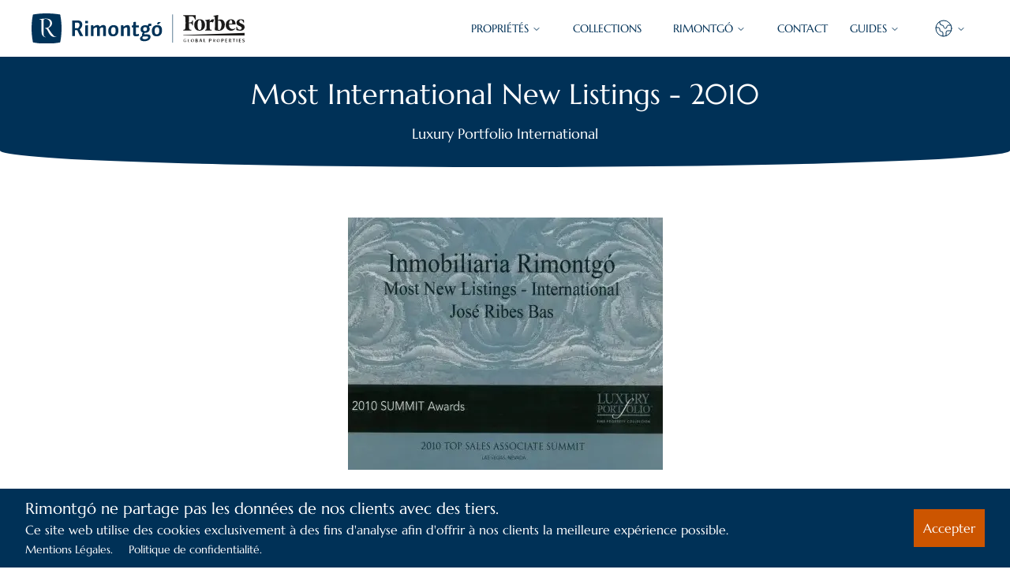

--- FILE ---
content_type: text/html; charset=utf-8
request_url: https://www.rimontgo.com/fr/a-propos-de-nous/prix-obtenus/most-international-new-listings-2010
body_size: 15768
content:
<!DOCTYPE html><html lang="fr" class="scrollbar-thin scrollbar-thumb-primary scrollbar-thumb-rounded-full"><head><meta charSet="utf-8"/><meta name="viewport" content="width=device-width, initial-scale=1"/><link rel="preload" as="image" href="https://d3y7vh0dzq6q5.cloudfront.net/_next/static/media/logo_rmg.3847ff21.svg" fetchPriority="high"/><link rel="stylesheet" href="https://d3y7vh0dzq6q5.cloudfront.net/_next/static/css/825db3ec83cbfc24.css" data-precedence="next"/><link rel="stylesheet" href="https://d3y7vh0dzq6q5.cloudfront.net/_next/static/css/7576b9ada3cf95ff.css" data-precedence="next"/><link rel="preload" as="script" fetchPriority="low" href="https://d3y7vh0dzq6q5.cloudfront.net/_next/static/chunks/webpack-c04bb11c3be6cc78.js"/><script src="https://d3y7vh0dzq6q5.cloudfront.net/_next/static/chunks/fd9d1056-1371cfe5a1ef9f6f.js" async=""></script><script src="https://d3y7vh0dzq6q5.cloudfront.net/_next/static/chunks/7023-50f861110ab2ac4f.js" async=""></script><script src="https://d3y7vh0dzq6q5.cloudfront.net/_next/static/chunks/main-app-397ab50e735af575.js" async=""></script><script src="https://d3y7vh0dzq6q5.cloudfront.net/_next/static/chunks/6540-df025707d15cba6f.js" async=""></script><script src="https://d3y7vh0dzq6q5.cloudfront.net/_next/static/chunks/2285-107eda812f9b9e21.js" async=""></script><script src="https://d3y7vh0dzq6q5.cloudfront.net/_next/static/chunks/3750-33829218753032b1.js" async=""></script><script src="https://d3y7vh0dzq6q5.cloudfront.net/_next/static/chunks/app/%5Blocale%5D/(company)/about-us/awards/%5Bslug%5D/page-8079031ecc7bac0b.js" async=""></script><script src="https://d3y7vh0dzq6q5.cloudfront.net/_next/static/chunks/1047-82a9df67b0af75f0.js" async=""></script><script src="https://d3y7vh0dzq6q5.cloudfront.net/_next/static/chunks/app/%5Blocale%5D/layout-af5b21901b212259.js" async=""></script><script src="https://d3y7vh0dzq6q5.cloudfront.net/_next/static/chunks/7939-922f9aa1b2e84b23.js" async=""></script><script src="https://d3y7vh0dzq6q5.cloudfront.net/_next/static/chunks/app/not-found-871a4d8855e78a6b.js" async=""></script><link rel="preload" href="https://www.googletagmanager.com/gtag/js?id=G-JS672Q4WYJ" as="script"/><title>Prix et reconnaissances dans le secteur immobilier | Agence immobilière Rimontgó</title><meta name="description" content="Rimontgó : Leader en matière d&#x27;innovation, de qualité Web et de contributions internationales. Une trajectoire d&#x27;excellence et de professionnalisme."/><link rel="icon" href="/favicon.ico" type="image/x-icon" sizes="16x16"/><meta name="next-size-adjust"/><script src="https://d3y7vh0dzq6q5.cloudfront.net/_next/static/chunks/polyfills-78c92fac7aa8fdd8.js" noModule=""></script></head><body class="__className_a6f989"><header class="sticky bg-white py-4 top-0 z-50 px-4 lg:px-10 text-sm"><div class="flex items-center justify-between"><div class="flex items-center"><a href="https://www.rimontgo.com/fr"><img alt="Rimontgó" fetchPriority="high" width="270" height="38" decoding="async" data-nimg="1" style="color:transparent" src="https://d3y7vh0dzq6q5.cloudfront.net/_next/static/media/logo_rmg.3847ff21.svg"/></a></div><div class="xl:hidden"><button type="button" aria-haspopup="dialog" aria-expanded="false" aria-controls="radix-:R2cvffff5fja:" data-state="closed"><svg xmlns="http://www.w3.org/2000/svg" width="24" height="24" viewBox="0 0 24 24" fill="none" stroke="currentColor" stroke-width="1" stroke-linecap="round" stroke-linejoin="round" class="lucide lucide-menu" aria-label="Menu"><line x1="4" x2="20" y1="12" y2="12"></line><line x1="4" x2="20" y1="6" y2="6"></line><line x1="4" x2="20" y1="18" y2="18"></line></svg></button></div><div class="hidden xl:flex space-x-7"><nav aria-label="Main" data-orientation="horizontal" dir="ltr" class="relative z-10 max-w-max flex-1 items-center justify-center text-primary hidden lg:block"><div style="position:relative"><ul data-orientation="horizontal" class="group flex flex-1 list-none items-center justify-center space-x-10" dir="ltr"><li><button id="radix-:R7cvffff5fja:-trigger-radix-:Rb7cvffff5fja:" data-state="closed" aria-expanded="false" aria-controls="radix-:R7cvffff5fja:-content-radix-:Rb7cvffff5fja:" class="group inline-flex h-10 w-max items-center justify-center rounded-md bg-background py-2 text-sm font-medium transition-colors focus:outline-none disabled:pointer-events-none disabled:opacity-50 group uppercase px-0" data-radix-collection-item="">PROPRIÉTÉS<!-- --> <svg xmlns="http://www.w3.org/2000/svg" width="24" height="24" viewBox="0 0 24 24" fill="none" stroke="currentColor" stroke-width="2" stroke-linecap="round" stroke-linejoin="round" class="relative top-[1px] ml-1 h-3 w-3 transition duration-200 group-data-[state=open]:rotate-180" aria-hidden="true"><path d="m6 9 6 6 6-6"></path></svg></button></li><li><a class="border-anim after:bg-primary" data-radix-collection-item="" href="https://www.rimontgo.com/fr/collections">COLLECTIONS</a></li><li><button id="radix-:R7cvffff5fja:-trigger-radix-:Rr7cvffff5fja:" data-state="closed" aria-expanded="false" aria-controls="radix-:R7cvffff5fja:-content-radix-:Rr7cvffff5fja:" class="group inline-flex h-10 w-max items-center justify-center rounded-md bg-background py-2 text-sm font-medium transition-colors focus:outline-none disabled:pointer-events-none disabled:opacity-50 group uppercase px-0" data-radix-collection-item="">Rimontgó<!-- --> <svg xmlns="http://www.w3.org/2000/svg" width="24" height="24" viewBox="0 0 24 24" fill="none" stroke="currentColor" stroke-width="2" stroke-linecap="round" stroke-linejoin="round" class="relative top-[1px] ml-1 h-3 w-3 transition duration-200 group-data-[state=open]:rotate-180" aria-hidden="true"><path d="m6 9 6 6 6-6"></path></svg></button></li><li><a class="border-anim after:bg-primary" data-radix-collection-item="" href="https://www.rimontgo.com/fr/contact">CONTACT</a></li></ul></div><div class="absolute top-full flex justify-center"></div></nav><nav aria-label="Main" data-orientation="horizontal" dir="ltr" class="relative z-10 flex max-w-max flex-1 items-center justify-center text-primary"><div style="position:relative"><ul data-orientation="horizontal" class="group flex flex-1 list-none items-center justify-center space-x-10" dir="ltr"><li><button id="radix-:Rbcvffff5fja:-trigger-radix-:R3bcvffff5fja:" data-state="closed" aria-expanded="false" aria-controls="radix-:Rbcvffff5fja:-content-radix-:R3bcvffff5fja:" class="group inline-flex h-10 w-max items-center justify-center rounded-md bg-background py-2 text-sm font-medium transition-colors focus:outline-none disabled:pointer-events-none disabled:opacity-50 group uppercase px-0" data-radix-collection-item="">GUIDES<!-- --> <svg xmlns="http://www.w3.org/2000/svg" width="24" height="24" viewBox="0 0 24 24" fill="none" stroke="currentColor" stroke-width="2" stroke-linecap="round" stroke-linejoin="round" class="relative top-[1px] ml-1 h-3 w-3 transition duration-200 group-data-[state=open]:rotate-180" aria-hidden="true"><path d="m6 9 6 6 6-6"></path></svg></button></li></ul></div><div class="absolute top-full flex justify-center"></div></nav><nav aria-label="Main" data-orientation="horizontal" dir="ltr" class="relative z-10 flex max-w-max flex-1 items-center justify-center text-primary"><div style="position:relative"><ul data-orientation="horizontal" class="group flex flex-1 list-none items-center justify-center space-x-10" dir="ltr"><li><button id="radix-:Rfcvffff5fja:-trigger-radix-:R3fcvffff5fja:" data-state="closed" aria-expanded="false" aria-controls="radix-:Rfcvffff5fja:-content-radix-:R3fcvffff5fja:" class="group inline-flex h-10 w-max items-center justify-center rounded-md bg-background px-4 py-2 text-sm font-medium transition-colors focus:outline-none disabled:pointer-events-none disabled:opacity-50 group" data-radix-collection-item=""><svg xmlns="http://www.w3.org/2000/svg" width="24" height="24" viewBox="0 0 24 24" fill="none" stroke="currentColor" stroke-width="1" stroke-linecap="round" stroke-linejoin="round" class="lucide lucide-globe2" aria-label="Language"><path d="M21.54 15H17a2 2 0 0 0-2 2v4.54"></path><path d="M7 3.34V5a3 3 0 0 0 3 3v0a2 2 0 0 1 2 2v0c0 1.1.9 2 2 2v0a2 2 0 0 0 2-2v0c0-1.1.9-2 2-2h3.17"></path><path d="M11 21.95V18a2 2 0 0 0-2-2v0a2 2 0 0 1-2-2v-1a2 2 0 0 0-2-2H2.05"></path><circle cx="12" cy="12" r="10"></circle></svg> <svg xmlns="http://www.w3.org/2000/svg" width="24" height="24" viewBox="0 0 24 24" fill="none" stroke="currentColor" stroke-width="2" stroke-linecap="round" stroke-linejoin="round" class="relative top-[1px] ml-1 h-3 w-3 transition duration-200 group-data-[state=open]:rotate-180" aria-hidden="true"><path d="m6 9 6 6 6-6"></path></svg></button></li></ul></div><div class="absolute top-full flex justify-center"></div></nav><svg xmlns="http://www.w3.org/2000/svg" width="24" height="24" viewBox="0 0 24 24" fill="none" stroke="currentColor" stroke-width="1" stroke-linecap="round" stroke-linejoin="round" class="lg:hidden cursor-pointer"><line x1="4" x2="20" y1="12" y2="12"></line><line x1="4" x2="20" y1="6" y2="6"></line><line x1="4" x2="20" y1="18" y2="18"></line></svg></div></div></header><div class="bg-primary mb-16 curved"><div class="container py-7 text-white text-center"><h1 class="text-4xl font-medium mb-4">Most International New Listings - 2010</h1><p class="text-lg max-w-4xl m-auto">Luxury Portfolio International</p></div></div><div class="container my-7 text-primary"><img alt="Most International New Listings - 2010" title="Most International New Listings - 2010" loading="lazy" width="645" height="600" decoding="async" data-nimg="1" class="w-auto m-auto" style="color:transparent" srcSet="/_next/image?url=%2Fassets%2Fcompany%2Fawards%2Fmost-international-new-listings-2010.jpg&amp;w=750&amp;q=75 1x, /_next/image?url=%2Fassets%2Fcompany%2Fawards%2Fmost-international-new-listings-2010.jpg&amp;w=1920&amp;q=75 2x" src="/_next/image?url=%2Fassets%2Fcompany%2Fawards%2Fmost-international-new-listings-2010.jpg&amp;w=1920&amp;q=75"/><div class="mt-12 w-full lg:w-3/5 m-auto"><p class="text-lg leading-8 mb-3">La société immobilière Rimontgó a reçu le prix « Most International New Listings » lors de la conférence annuelle de Leading Real Estate Companies of the World, qui s’est tenue dans la ville américaine de Las Vegas du 7 au 11 mars 2010.</p><p class="text-lg leading-8 mb-3">L’événement, auquel ont assisté les représentants de Rimontgó qui se sont vu remettre le prix, a été le point culminant d’une année fructueuse pour l’entreprise.</p><p class="text-lg leading-8 mb-3">Le prix Luxury Portfolio du « Plus grand nombre de propriétés » récompense les efforts déployés par l’équipe de Rimontgó pour tenir à jour son site web et inclure continuellement de nouvelles propriétés sur le site de Luxury Portfolio.</p><p class="text-lg leading-8 mb-3">Rimontgó s’est imposée face à 26 agences immobilières de 17 pays concourant dans la même catégorie.</p></div></div><footer class="bg-primary text-slate-50 pt-10 pb-40 px-4 w-100"><div class="container mx-auto px-4 flex flex-wrap"><div class="w-full xl:w-1/4 mb-10"><img alt="Rimontgó" loading="lazy" width="222" height="50" decoding="async" data-nimg="1" style="color:transparent" srcSet="/_next/image?url=https%3A%2F%2Fd3y7vh0dzq6q5.cloudfront.net%2F_next%2Fstatic%2Fmedia%2Flogo_rmg_footer.d30ceaa7.png&amp;w=256&amp;q=75 1x, /_next/image?url=https%3A%2F%2Fd3y7vh0dzq6q5.cloudfront.net%2F_next%2Fstatic%2Fmedia%2Flogo_rmg_footer.d30ceaa7.png&amp;w=640&amp;q=75 2x" src="/_next/image?url=https%3A%2F%2Fd3y7vh0dzq6q5.cloudfront.net%2F_next%2Fstatic%2Fmedia%2Flogo_rmg_footer.d30ceaa7.png&amp;w=640&amp;q=75"/><div class="flex space-x-2 mt-8"><a href="https://www.instagram.com/rimontgo/" aria-label="Instagram" target="_blank" rel="noopener noreferrer" class="text-white hover:text-gray-400"><svg xmlns="http://www.w3.org/2000/svg" class="icon icon-tabler icon-tabler-brand-instagram" width="40" height="40" viewBox="0 0 24 24" stroke-width="1.5" stroke="currentColor" fill="none" stroke-linecap="round" stroke-linejoin="round"><path stroke="none" d="M0 0h24v24H0z" fill="none"></path><path d="M4 4m0 4a4 4 0 0 1 4 -4h8a4 4 0 0 1 4 4v8a4 4 0 0 1 -4 4h-8a4 4 0 0 1 -4 -4z"></path><path d="M12 12m-3 0a3 3 0 1 0 6 0a3 3 0 1 0 -6 0"></path><path d="M16.5 7.5l0 .01"></path></svg></a><a href="https://es.linkedin.com/company/inmobiliaria-rimontgo" aria-label="LinkedIn" target="_blank" rel="noopener noreferrer" class="text-white hover:text-gray-300"><svg xmlns="http://www.w3.org/2000/svg" class="icon icon-tabler icon-tabler-brand-linkedin" width="40" height="40" viewBox="0 0 24 24" stroke-width="1.5" stroke="currentColor" fill="none" stroke-linecap="round" stroke-linejoin="round"><path stroke="none" d="M0 0h24v24H0z" fill="none"></path><path d="M4 4m0 2a2 2 0 0 1 2 -2h12a2 2 0 0 1 2 2v12a2 2 0 0 1 -2 2h-12a2 2 0 0 1 -2 -2z"></path><path d="M8 11l0 5"></path><path d="M8 8l0 .01"></path><path d="M12 16l0 -5"></path><path d="M16 16v-3a2 2 0 0 0 -4 0"></path></svg></a></div></div><div class="w-full xl:w-3/4 text-sm"><h3 class="text-xl pb-1 mb-8 border-b-2 border-white">Contact</h3><div class="grid grid-cols-1 sm:grid-cols-2 lg:grid-cols-4 gap-9"><address class="not-italic"><div class="text-white"><h3 class="font-semibold">Valencia</h3><p>Gran Vía Marqués del Turia, 62</p><p>46005 Valencia</p><a class="hover:underline" href="tel:0034963504444">(+34) 96 350 44 44</a></div><div class="mt-5 flex flex-col gap-1"><a class="hover:underline" href="https://www.rimontgo.com/fr/proprietes/valencia-provincia/appartements-habitats">Valencia <!-- -->appartements</a><a class="hover:underline" href="https://www.rimontgo.com/fr/proprietes/valencia-provincia/villas-maisons-isolee">Valencia <!-- -->villas</a></div></address><address class="not-italic"><div class="text-white"><h3 class="font-semibold">Jávea</h3><p>Avenida de Lepanto, nº 1</p><p>03730 Jávea, Alicante</p><a class="hover:underline" href="tel:0034965791035">(+34) 96 579 10 35</a></div><div class="mt-5 flex flex-col gap-1"><a class="hover:underline" href="https://www.rimontgo.com/fr/proprietes/javea/appartements-habitats">Jávea <!-- -->appartements</a><a class="hover:underline" href="https://www.rimontgo.com/fr/proprietes/javea/villas-maisons-isolee">Jávea <!-- -->villas</a></div></address><address class="not-italic"><div class="text-white"><h3 class="font-semibold">Jávea Arenal</h3><p>Paseo Amanecer, Bloq.9-Local.10</p><p>03730 Jávea, Alicante</p><a class="hover:underline" href="tel:0034966470983">(+34) 96 647 09 83</a></div><div class="mt-5 flex flex-col gap-1"><a class="hover:underline" href="https://www.rimontgo.com/fr/proprietes/javea/appartements-habitats">Jávea <!-- -->appartements</a><a class="hover:underline" href="https://www.rimontgo.com/fr/proprietes/javea/villas-maisons-isolee">Jávea <!-- -->villas</a></div></address><address class="not-italic"><div class="text-white"><h3 class="font-semibold">Madrid</h3><p>P.º de la Castellana, 18, 7º</p><p>28046 Madrid</p><a class="hover:underline" href="tel:0034667635774">(+34) 667 635 774</a></div><div class="mt-5 flex flex-col gap-1"><a class="hover:underline" href="https://www.rimontgo.com/fr/proprietes/madrid-provincia/appartements-habitats">Madrid <!-- -->appartements</a><a class="hover:underline" href="https://www.rimontgo.com/fr/proprietes/madrid-provincia/villas-maisons-isolee">Madrid <!-- -->villas</a></div></address></div></div><div class="mt-12 text-sm flex flex-wrap gap-4"><span>© Rimontgó <!-- -->2026</span><div class="flex flex-wrap gap-4"><span><a class="hover:underline" href="https://www.rimontgo.com/fr/mentions-legales">Mentions Légales</a></span><span><a class="hover:underline" href="https://www.rimontgo.com/fr/politique-confidentialite">Politique de confidentialité</a></span></div></div><div class="w-full text-sm mt-2"><p>Forbes Global Properties® is a registered trademark used under license</p></div></div></footer><script src="https://d3y7vh0dzq6q5.cloudfront.net/_next/static/chunks/webpack-c04bb11c3be6cc78.js" async=""></script><script>(self.__next_f=self.__next_f||[]).push([0]);self.__next_f.push([2,null])</script><script>self.__next_f.push([1,"1:HL[\"https://d3y7vh0dzq6q5.cloudfront.net/_next/static/media/7942b7820b31eba3-s.p.woff2\",\"font\",{\"crossOrigin\":\"\",\"type\":\"font/woff2\"}]\n2:HL[\"https://d3y7vh0dzq6q5.cloudfront.net/_next/static/css/825db3ec83cbfc24.css\",\"style\"]\n3:HL[\"https://d3y7vh0dzq6q5.cloudfront.net/_next/static/css/7576b9ada3cf95ff.css\",\"style\"]\n"])</script><script>self.__next_f.push([1,"4:I[5751,[],\"\"]\n7:I[9275,[],\"\"]\na:I[1343,[],\"\"]\ne:I[6130,[],\"\"]\n8:[\"locale\",\"fr\",\"d\"]\n9:[\"slug\",\"most-international-new-listings-2010\",\"d\"]\nf:[]\n"])</script><script>self.__next_f.push([1,"0:[null,[\"$\",\"$L4\",null,{\"buildId\":\"YWrV1USm6jQln8DOVIjpK\",\"assetPrefix\":\"https://d3y7vh0dzq6q5.cloudfront.net\",\"initialCanonicalUrl\":\"/fr/a-propos-de-nous/prix-obtenus/most-international-new-listings-2010\",\"initialTree\":[\"\",{\"children\":[[\"locale\",\"fr\",\"d\"],{\"children\":[\"(company)\",{\"children\":[\"about-us\",{\"children\":[\"awards\",{\"children\":[[\"slug\",\"most-international-new-listings-2010\",\"d\"],{\"children\":[\"__PAGE__\",{}]}]}]}]}]}]},\"$undefined\",\"$undefined\",true],\"initialSeedData\":[\"\",{\"children\":[[\"locale\",\"fr\",\"d\"],{\"children\":[\"(company)\",{\"children\":[\"about-us\",{\"children\":[\"awards\",{\"children\":[[\"slug\",\"most-international-new-listings-2010\",\"d\"],{\"children\":[\"__PAGE__\",{},[[\"$L5\",\"$L6\"],null],null]},[\"$\",\"$L7\",null,{\"parallelRouterKey\":\"children\",\"segmentPath\":[\"children\",\"$8\",\"children\",\"(company)\",\"children\",\"about-us\",\"children\",\"awards\",\"children\",\"$9\",\"children\"],\"error\":\"$undefined\",\"errorStyles\":\"$undefined\",\"errorScripts\":\"$undefined\",\"template\":[\"$\",\"$La\",null,{}],\"templateStyles\":\"$undefined\",\"templateScripts\":\"$undefined\",\"notFound\":\"$undefined\",\"notFoundStyles\":\"$undefined\",\"styles\":null}],null]},[\"$\",\"$L7\",null,{\"parallelRouterKey\":\"children\",\"segmentPath\":[\"children\",\"$8\",\"children\",\"(company)\",\"children\",\"about-us\",\"children\",\"awards\",\"children\"],\"error\":\"$undefined\",\"errorStyles\":\"$undefined\",\"errorScripts\":\"$undefined\",\"template\":[\"$\",\"$La\",null,{}],\"templateStyles\":\"$undefined\",\"templateScripts\":\"$undefined\",\"notFound\":\"$undefined\",\"notFoundStyles\":\"$undefined\",\"styles\":null}],null]},[\"$\",\"$L7\",null,{\"parallelRouterKey\":\"children\",\"segmentPath\":[\"children\",\"$8\",\"children\",\"(company)\",\"children\",\"about-us\",\"children\"],\"error\":\"$undefined\",\"errorStyles\":\"$undefined\",\"errorScripts\":\"$undefined\",\"template\":[\"$\",\"$La\",null,{}],\"templateStyles\":\"$undefined\",\"templateScripts\":\"$undefined\",\"notFound\":\"$undefined\",\"notFoundStyles\":\"$undefined\",\"styles\":null}],null]},[\"$\",\"$L7\",null,{\"parallelRouterKey\":\"children\",\"segmentPath\":[\"children\",\"$8\",\"children\",\"(company)\",\"children\"],\"error\":\"$undefined\",\"errorStyles\":\"$undefined\",\"errorScripts\":\"$undefined\",\"template\":[\"$\",\"$La\",null,{}],\"templateStyles\":\"$undefined\",\"templateScripts\":\"$undefined\",\"notFound\":\"$undefined\",\"notFoundStyles\":\"$undefined\",\"styles\":null}],null]},[\"$Lb\",null],null]},[[\"$\",\"$L7\",null,{\"parallelRouterKey\":\"children\",\"segmentPath\":[\"children\"],\"error\":\"$undefined\",\"errorStyles\":\"$undefined\",\"errorScripts\":\"$undefined\",\"template\":[\"$\",\"$La\",null,{}],\"templateStyles\":\"$undefined\",\"templateScripts\":\"$undefined\",\"notFound\":\"$Lc\",\"notFoundStyles\":[[\"$\",\"link\",\"0\",{\"rel\":\"stylesheet\",\"href\":\"https://d3y7vh0dzq6q5.cloudfront.net/_next/static/css/7576b9ada3cf95ff.css\",\"precedence\":\"next\",\"crossOrigin\":\"$undefined\"}]],\"styles\":[[\"$\",\"link\",\"0\",{\"rel\":\"stylesheet\",\"href\":\"https://d3y7vh0dzq6q5.cloudfront.net/_next/static/css/825db3ec83cbfc24.css\",\"precedence\":\"next\",\"crossOrigin\":\"$undefined\"}],[\"$\",\"link\",\"1\",{\"rel\":\"stylesheet\",\"href\":\"https://d3y7vh0dzq6q5.cloudfront.net/_next/static/css/7576b9ada3cf95ff.css\",\"precedence\":\"next\",\"crossOrigin\":\"$undefined\"}]]}],null],null],\"couldBeIntercepted\":false,\"initialHead\":[false,\"$Ld\"],\"globalErrorComponent\":\"$e\",\"missingSlots\":\"$Wf\"}]]\n"])</script><script>self.__next_f.push([1,"11:I[8173,[\"6540\",\"static/chunks/6540-df025707d15cba6f.js\",\"2285\",\"static/chunks/2285-107eda812f9b9e21.js\",\"3750\",\"static/chunks/3750-33829218753032b1.js\",\"994\",\"static/chunks/app/%5Blocale%5D/(company)/about-us/awards/%5Bslug%5D/page-8079031ecc7bac0b.js\"],\"Image\"]\n13:I[3800,[\"6540\",\"static/chunks/6540-df025707d15cba6f.js\",\"1047\",\"static/chunks/1047-82a9df67b0af75f0.js\",\"1203\",\"static/chunks/app/%5Blocale%5D/layout-af5b21901b212259.js\"],\"default\"]\n14:I[4404,[\"6540\",\"static/chunks/6540-df025707d15cba6f.js\",\"1047\",\"static/chunks/1047-82a9df67b0af75f0.js\",\"1203\",\"static/chunks/app/%5Blocale%5D/layout-af5b21901b212259.js\"],\"GoogleAnalytics\"]\n15:I[4080,[\"6540\",\"static/chunks/6540-df025707d15cba6f.js\",\"1047\",\"static/chunks/1047-82a9df67b0af75f0.js\",\"1203\",\"static/chunks/app/%5Blocale%5D/layout-af5b21901b212259.js\"],\"\"]\n17:I[231,[\"6540\",\"static/chunks/6540-df025707d15cba6f.js\",\"2285\",\"static/chunks/2285-107eda812f9b9e21.js\",\"3750\",\"static/chunks/3750-33829218753032b1.js\",\"994\",\"static/chunks/app/%5Blocale%5D/(company)/about-us/awards/%5Bslug%5D/page-8079031ecc7bac0b.js\"],\"\"]\n18:I[2096,[\"6540\",\"static/chunks/6540-df025707d15cba6f.js\",\"2285\",\"static/chunks/2285-107eda812f9b9e21.js\",\"7939\",\"static/chunks/7939-922f9aa1b2e84b23.js\",\"1047\",\"static/chunks/1047-82a9df67b0af75f0.js\",\"3750\",\"static/chunks/3750-33829218753032b1.js\",\"9160\",\"static/chunks/app/not-found-871a4d8855e78a6b.js\"],\"default\"]\n6:[\"$L10\",[\"$\",\"div\",null,{\"className\":\"bg-primary mb-16 curved\",\"children\":[\"$\",\"div\",null,{\"className\":\"container py-7 text-white text-center\",\"children\":[[\"$\",\"h1\",null,{\"className\":\"text-4xl font-medium mb-4\",\"children\":\"Most International New Listings - 2010\"}],[\"$\",\"p\",null,{\"className\":\"text-lg max-w-4xl m-auto\",\"children\":\"Luxury Portfolio International\"}]]}]}],[\"$\",\"div\",null,{\"className\":\"container my-7 text-primary\",\"children\":[[\"$\",\"$L11\",null,{\"src\":\"/assets/company/awards/most-international-new-listings-2010.jpg\",\"alt\":\"Most International New Listings - 2010\",\"title\":\"Most International New Listings - 2010\",\"width\":645,\"h"])</script><script>self.__next_f.push([1,"eight\":600,\"className\":\"w-auto m-auto\"}],[\"$\",\"div\",null,{\"className\":\"mt-12 w-full lg:w-3/5 m-auto\",\"children\":[[\"$\",\"p\",\"0\",{\"className\":\"text-lg leading-8 mb-3\",\"children\":\"La société immobilière Rimontgó a reçu le prix « Most International New Listings » lors de la conférence annuelle de Leading Real Estate Companies of the World, qui s’est tenue dans la ville américaine de Las Vegas du 7 au 11 mars 2010.\"}],[\"$\",\"p\",\"1\",{\"className\":\"text-lg leading-8 mb-3\",\"children\":\"L’événement, auquel ont assisté les représentants de Rimontgó qui se sont vu remettre le prix, a été le point culminant d’une année fructueuse pour l’entreprise.\"}],[\"$\",\"p\",\"2\",{\"className\":\"text-lg leading-8 mb-3\",\"children\":\"Le prix Luxury Portfolio du « Plus grand nombre de propriétés » récompense les efforts déployés par l’équipe de Rimontgó pour tenir à jour son site web et inclure continuellement de nouvelles propriétés sur le site de Luxury Portfolio.\"}],[\"$\",\"p\",\"3\",{\"className\":\"text-lg leading-8 mb-3\",\"children\":\"Rimontgó s’est imposée face à 26 agences immobilières de 17 pays concourant dans la même catégorie.\"}]]}]]}]]\nb:[\"$\",\"html\",null,{\"lang\":\"fr\",\"className\":\"scrollbar-thin scrollbar-thumb-primary scrollbar-thumb-rounded-full\",\"children\":[[\"$\",\"body\",null,{\"className\":\"__className_a6f989\",\"children\":[[\"$\",\"$L7\",null,{\"parallelRouterKey\":\"children\",\"segmentPath\":[\"children\",\"$8\",\"children\"],\"error\":\"$undefined\",\"errorStyles\":\"$undefined\",\"errorScripts\":\"$undefined\",\"template\":[\"$\",\"$La\",null,{}],\"templateStyles\":\"$undefined\",\"templateScripts\":\"$undefined\",\"notFound\":\"$undefined\",\"notFoundStyles\":\"$undefined\",\"styles\":null}],\"$L12\",[\"$\",\"$L13\",null,{\"locale\":\"fr\",\"translations\":{\"legal\":\"Mentions Légales.\",\"privacy\":\"Politique de confidentialité.\",\"intro\":\"Rimontgó ne partage pas les données de nos clients avec des tiers.\",\"message\":\"Ce site web utilise des cookies exclusivement à des fins d'analyse afin d'offrir à nos clients la meilleure expérience possible.\",\"accept\":\"Acce"])</script><script>self.__next_f.push([1,"pter\"}}]]}],[\"$\",\"$L14\",null,{\"gaId\":\"G-JS672Q4WYJ\"}],[\"$\",\"$L15\",null,{\"id\":\"clarity-script\",\"strategy\":\"afterInteractive\",\"dangerouslySetInnerHTML\":{\"__html\":\"\\n                (function(c,l,a,r,i,t,y){\\n                    c[a]=c[a]||function(){(c[a].q=c[a].q||[]).push(arguments)};\\n                    t=l.createElement(r);t.async=1;t.src=\\\"https://www.clarity.ms/tag/\\\"+i;\\n                    y=l.getElementsByTagName(r)[0];y.parentNode.insertBefore(t,y);\\n                })(window, document, \\\"clarity\\\", \\\"script\\\", \\\"s1wkh1dfhe\\\");\"}}]]}]\nc:[\"$\",\"html\",null,{\"lang\":\"en\",\"className\":\"scrollbar-thin scrollbar-thumb-primary scrollbar-thumb-rounded-full\",\"children\":[[\"$\",\"body\",null,{\"className\":\"__className_b1640c\",\"children\":[\"$L16\",[\"$\",\"div\",null,{\"className\":\"container my-7 text-primary\",\"children\":[[\"$\",\"h1\",null,{\"className\":\"text-4xl font-medium mb-5\",\"children\":\"Page not found\"}],[\"$\",\"p\",null,{\"className\":\"w-full lg:w-1/2 text-lg mb-10\",\"children\":[\"It seems that we have not been able to find any results at this address. You can either contact via form or make a\",\" \",[\"$\",\"$L17\",null,{\"prefetch\":false,\"href\":\"https://www.rimontgo.com/properties\",\"className\":\"text-secondary font-bold underline\",\"children\":\"new search\"}],\".\"]}],[\"$\",\"div\",null,{\"className\":\"md:flex mb-16\",\"children\":[[\"$\",\"div\",null,{\"className\":\"md:w-3/5 md:pr-8\",\"children\":[\"$\",\"$L11\",null,{\"src\":\"/assets/company/contact/antonio-pepe-ribes.jpg\",\"width\":754,\"height\":664,\"alt\":\"Contact\",\"className\":\"w-full object-cover object-center max-h-[664px]\",\"priority\":true}]}],[\"$\",\"div\",null,{\"className\":\"md:w-2/5 mt-8 md:mt-0 text-base\",\"children\":[\"$\",\"$L18\",null,{\"locale\":\"en\",\"translations\":{\"name\":\"NAME\",\"placeholderName\":\"Your first name\",\"lastname\":\"LAST NAME\",\"placeholderLastname\":\"Your last name\",\"email\":\"EMAIL\",\"placeholderEmail\":\"Your email\",\"phone\":\"PHONE\",\"placeholderPhone\":\"Your phone number\",\"message\":\"COMMENTS\",\"placeholderMessage\":\"Enter your comments\",\"readAndAccept\":\"I have read and accept the\",\"policy\":\"privacy policy\",\"contac"])</script><script>self.__next_f.push([1,"t\":\"CONTACT US\",\"success\":{\"title\":\"Your enquiry has been successfully sent.\",\"message\":\"We will contact you. Thank you!\"},\"error\":{\"title\":\"Something went wrong while trying to send your enquiry.\",\"message\":\"Please try again later or contact us via phone or email.\"}}}]}]]}]]}],\"$L19\",[\"$\",\"$L13\",null,{\"locale\":\"en\",\"translations\":\"cookieConsentBanner\"}]]}],[\"$\",\"$L14\",null,{\"gaId\":\"G-JS672Q4WYJ\"}]]}]\nd:[[\"$\",\"meta\",\"0\",{\"name\":\"viewport\",\"content\":\"width=device-width, initial-scale=1\"}],[\"$\",\"meta\",\"1\",{\"charSet\":\"utf-8\"}],[\"$\",\"title\",\"2\",{\"children\":\"Prix et reconnaissances dans le secteur immobilier | Agence immobilière Rimontgó\"}],[\"$\",\"meta\",\"3\",{\"name\":\"description\",\"content\":\"Rimontgó : Leader en matière d'innovation, de qualité Web et de contributions internationales. Une trajectoire d'excellence et de professionnalisme.\"}],[\"$\",\"link\",\"4\",{\"rel\":\"icon\",\"href\":\"/favicon.ico\",\"type\":\"image/x-icon\",\"sizes\":\"16x16\"}],[\"$\",\"meta\",\"5\",{\"name\":\"next-size-adjust\"}]]\n5:null\n"])</script><script>self.__next_f.push([1,"1a:I[3407,[\"6540\",\"static/chunks/6540-df025707d15cba6f.js\",\"2285\",\"static/chunks/2285-107eda812f9b9e21.js\",\"3750\",\"static/chunks/3750-33829218753032b1.js\",\"994\",\"static/chunks/app/%5Blocale%5D/(company)/about-us/awards/%5Bslug%5D/page-8079031ecc7bac0b.js\"],\"default\"]\n1b:I[3022,[\"6540\",\"static/chunks/6540-df025707d15cba6f.js\",\"2285\",\"static/chunks/2285-107eda812f9b9e21.js\",\"3750\",\"static/chunks/3750-33829218753032b1.js\",\"994\",\"static/chunks/app/%5Blocale%5D/(company)/about-us/awards/%5Bslug%5D/page-8079031ecc7bac0b.js\"],\"default\"]\n1c:{\"slug\":\"most-international-new-listings-2010\"}\n"])</script><script>self.__next_f.push([1,"10:[\"$\",\"header\",null,{\"className\":\"sticky bg-white py-4 top-0 z-50 px-4 lg:px-10 text-sm\",\"children\":[\"$\",\"div\",null,{\"className\":\"flex items-center justify-between\",\"children\":[[\"$\",\"div\",null,{\"className\":\"flex items-center\",\"children\":[\"$\",\"$L17\",null,{\"prefetch\":false,\"href\":\"https://www.rimontgo.com/fr\",\"children\":[\"$\",\"$L11\",null,{\"src\":{\"src\":\"https://d3y7vh0dzq6q5.cloudfront.net/_next/static/media/logo_rmg.3847ff21.svg\",\"height\":60,\"width\":431,\"blurWidth\":0,\"blurHeight\":0},\"alt\":\"Rimontgó\",\"width\":270,\"priority\":true}]}]}],[\"$\",\"div\",null,{\"className\":\"xl:hidden\",\"children\":[\"$\",\"$L1a\",null,{\"locale\":\"fr\",\"route\":\"award\",\"routeParams\":{\"slug\":\"most-international-new-listings-2010\"},\"translations\":{\"home\":\"ACCUEIL\",\"properties\":\"PROPRIÉTÉS\",\"collections\":\"COLLECTIONS\",\"history\":\"Histoire\",\"values\":\"Valeurs\",\"services\":\"Services\",\"teams\":\"Équipes et Bureaux\",\"awards\":\"Prix\",\"alliances\":\"Alliances\",\"testimonials\":\"Temoignages\",\"sales\":\"VENTES REMARQUABLES\",\"ac33\":\"Résidence AC33\",\"c4\":\"Résidence C4\",\"wineries\":\"CAVES ET VIGNOBLES\",\"olives\":\"GROVES D'OLIVE\",\"contact\":\"CONTACT\",\"guides\":\"GUIDES\",\"city\":\"Guides des villes\",\"buyer\":\"Guide de l'acheteur\",\"seller\":\"Guide du vendeur\"}}]}],[\"$\",\"div\",null,{\"className\":\"hidden xl:flex space-x-7\",\"children\":[\"$\",\"$L1b\",null,{\"locale\":\"fr\",\"route\":\"award\",\"routeParams\":\"$1c\",\"translations\":{\"properties\":\"PROPRIÉTÉS\",\"search\":\"RECHERCHER\",\"searchIntro\":\"\",\"javeaIntro\":\"Découvrez quelques-unes de nos propriétés à Jávea, un charmant village de la Costa Blanca avec de belles plages, une vieille ville historique et une atmosphère méditerranéenne détendue.\",\"valenciaIntro\":\"Découvrez quelques-unes de nos propriétés à Valence, une ville côtière en Espagne, avec de longues plages de sable, une architecture historique et une scène culinaire et culturelle dynamique.\",\"collections\":\"COLLECTIONS\",\"history\":\"HISTOIRE\",\"historyIntro\":\"Fondée en 1959, elle est l'une des sociétés immobilières les plus prestigieuses et les plus reconnues, tant par ses clients que par ses pairs professionnels.\",\"values\":\"VALEURS\",\"valuesIntro\":\"Ce que nous disons de notre engagement en faveur de l'excellence : Travail, Confiance, Exigence, Personnalisation, Attention aux détails, Tranquillité, Sécurité, Famille.\",\"services\":\"SERVICES\",\"servicesIntro\":\"Notre assistance personnalisée pour aider les acheteurs à prendre des décisions éclairées lors de l'achat d'une propriété adaptée à leurs besoins spécifiques.\",\"teams\":\"ÉQUIPES / BUREAUX\",\"teamsIntro\":\"Nous sommes fiers de présenter les professionnels talentueux qui sont à l'origine de notre succès et les bureaux stratégiquement situés qui nous permettent de mieux vous servir.\",\"awards\":\"PRIX\",\"awardsIntro\":\"Ces récompenses témoignent de notre engagement à fournir un service exceptionnel, des solutions novatrices et des résultats remarquables à nos précieux clients.\",\"alliances\":\"ALLIANCES\",\"alliancesIntro\":\"Ces alliances reflètent notre volonté d'offrir un accès transparent aux opportunités immobilières et à l'expertise au-delà des frontières.\",\"outstandingSales\":\"VENTES REMARQUABLES\",\"outstandingSalesIntro\":\"Voici quelques-uns des foyers les plus importants auxquels nous avons consacré nos efforts.\",\"testimonials\":\"TEMOIGNAGES\",\"testimonialsIntro\":\"Nous sommes à l'origine d'histoires uniques.\",\"wineries\":\"VIGNOBLES\",\"olives\":\"GROVES D'OLIVE\",\"contact\":\"CONTACT\",\"guides\":\"GUIDES\",\"city\":\"GUIDES DES VILLES\",\"cityIntro\":\"En savoir plus sur les villes et villages de la Communauté valencienne et de la Costa Blanca mais aussi d’autres régions dans lesquelles nous sommes présents.\",\"buyer\":\"GUIDE DE L'ACHETEUR\",\"buyerIntro\":\"Pour ceux qui souhaitent avoir une idée du processus d'achat en Espagne.\",\"seller\":\"GUIDE DU VENDEUR\",\"sellerIntro\":\"Quelques conseils et lignes directrices à suivre pour mieux vendre votre bien.\"}}]}]]}]}]\n"])</script><script>self.__next_f.push([1,"12:[\"$\",\"footer\",null,{\"className\":\"bg-primary text-slate-50 pt-10 pb-40 px-4 w-100\",\"children\":[\"$\",\"div\",null,{\"className\":\"container mx-auto px-4 flex flex-wrap\",\"children\":[[\"$\",\"div\",null,{\"className\":\"w-full xl:w-1/4 mb-10\",\"children\":[[\"$\",\"$L11\",null,{\"src\":{\"src\":\"https://d3y7vh0dzq6q5.cloudfront.net/_next/static/media/logo_rmg_footer.d30ceaa7.png\",\"height\":50,\"width\":222,\"blurDataURL\":\"[data-uri]\",\"blurWidth\":8,\"blurHeight\":2},\"alt\":\"Rimontgó\"}],[\"$\",\"div\",null,{\"className\":\"flex space-x-2 mt-8\",\"children\":[[\"$\",\"a\",null,{\"href\":\"https://www.instagram.com/rimontgo/\",\"aria-label\":\"Instagram\",\"target\":\"_blank\",\"rel\":\"noopener noreferrer\",\"className\":\"text-white hover:text-gray-400\",\"children\":[\"$\",\"svg\",null,{\"xmlns\":\"http://www.w3.org/2000/svg\",\"className\":\"icon icon-tabler icon-tabler-brand-instagram\",\"width\":\"40\",\"height\":\"40\",\"viewBox\":\"0 0 24 24\",\"strokeWidth\":\"1.5\",\"stroke\":\"currentColor\",\"fill\":\"none\",\"strokeLinecap\":\"round\",\"strokeLinejoin\":\"round\",\"children\":[[\"$\",\"path\",null,{\"stroke\":\"none\",\"d\":\"M0 0h24v24H0z\",\"fill\":\"none\"}],[\"$\",\"path\",null,{\"d\":\"M4 4m0 4a4 4 0 0 1 4 -4h8a4 4 0 0 1 4 4v8a4 4 0 0 1 -4 4h-8a4 4 0 0 1 -4 -4z\"}],[\"$\",\"path\",null,{\"d\":\"M12 12m-3 0a3 3 0 1 0 6 0a3 3 0 1 0 -6 0\"}],[\"$\",\"path\",null,{\"d\":\"M16.5 7.5l0 .01\"}]]}]}],[\"$\",\"a\",null,{\"href\":\"https://es.linkedin.com/company/inmobiliaria-rimontgo\",\"aria-label\":\"LinkedIn\",\"target\":\"_blank\",\"rel\":\"noopener noreferrer\",\"className\":\"text-white hover:text-gray-300\",\"children\":[\"$\",\"svg\",null,{\"xmlns\":\"http://www.w3.org/2000/svg\",\"className\":\"icon icon-tabler icon-tabler-brand-linkedin\",\"width\":\"40\",\"height\":\"40\",\"viewBox\":\"0 0 24 24\",\"strokeWidth\":\"1.5\",\"stroke\":\"currentColor\",\"fill\":\"none\",\"strokeLinecap\":\"round\",\"strokeLinejoin\":\"round\",\"children\":[[\"$\",\"path\",null,{\"stroke\":\"none\",\"d\":\"M0 0h24v24H0z\",\"fill\":\"none\"}],[\"$\",\"path\",null,{\"d\":\"M4 4m0 2a2 2 0 0 1 2 -2h12a2 2 0 0 1 2 2v12a2 2 0 0 1 -2 2h-12a2 2 0 0 1 -2 -2z\"}],[\"$\",\"path\",null,{\"d\":\"M8 11l0 5\"}],[\"$\",\"path\",null,{\"d\":\"M8 8l0 .01\"}],[\"$\",\"path\",null,{\"d\":\"M12 16l0 -5\"}],[\"$\",\"path\",null,{\"d\":\"M16 16v-3a2 2 0 0 0 -4 0\"}]]}]}]]}]]}],[\"$\",\"div\",null,{\"className\":\"w-full xl:w-3/4 text-sm\",\"children\":[[\"$\",\"h3\",null,{\"className\":\"text-xl pb-1 mb-8 border-b-2 border-white\",\"children\":\"Contact\"}],[\"$\",\"div\",null,{\"className\":\"grid grid-cols-1 sm:grid-cols-2 lg:grid-cols-4 gap-9\",\"children\":[[\"$\",\"address\",null,{\"className\":\"not-italic\",\"children\":[[\"$\",\"div\",null,{\"className\":\"text-white\",\"children\":[[\"$\",\"h3\",null,{\"className\":\"font-semibold\",\"children\":\"Valencia\"}],[\"$\",\"p\",null,{\"children\":\"Gran Vía Marqués del Turia, 62\"}],[\"$\",\"p\",null,{\"children\":\"46005 Valencia\"}],[\"$\",\"a\",null,{\"className\":\"hover:underline\",\"href\":\"tel:0034963504444\",\"children\":\"(+34) 96 350 44 44\"}]]}],[\"$\",\"div\",null,{\"className\":\"mt-5 flex flex-col gap-1\",\"children\":[[\"$\",\"$L17\",null,{\"prefetch\":false,\"className\":\"hover:underline\",\"href\":\"https://www.rimontgo.com/fr/proprietes/valencia-provincia/appartements-habitats\",\"children\":[\"Valencia \",\"appartements\"]}],[\"$\",\"$L17\",null,{\"prefetch\":false,\"className\":\"hover:underline\",\"href\":\"https://www.rimontgo.com/fr/proprietes/valencia-provincia/villas-maisons-isolee\",\"children\":[\"Valencia \",\"villas\"]}]]}]]}],[\"$\",\"address\",null,{\"className\":\"not-italic\",\"children\":[[\"$\",\"div\",null,{\"className\":\"text-white\",\"children\":[[\"$\",\"h3\",null,{\"className\":\"font-semibold\",\"children\":\"Jávea\"}],[\"$\",\"p\",null,{\"children\":\"Avenida de Lepanto, nº 1\"}],[\"$\",\"p\",null,{\"children\":\"03730 Jávea, Alicante\"}],[\"$\",\"a\",null,{\"className\":\"hover:underline\",\"href\":\"tel:0034965791035\",\"children\":\"(+34) 96 579 10 35\"}]]}],[\"$\",\"div\",null,{\"className\":\"mt-5 flex flex-col gap-1\",\"children\":[[\"$\",\"$L17\",null,{\"prefetch\":false,\"className\":\"hover:underline\",\"href\":\"https://www.rimontgo.com/fr/proprietes/javea/appartements-habitats\",\"children\":[\"Jávea \",\"appartements\"]}],[\"$\",\"$L17\",null,{\"prefetch\":false,\"className\":\"hover:underline\",\"href\":\"https://www.rimontgo.com/fr/proprietes/javea/villas-maisons-isolee\",\"children\":[\"Jávea \",\"villas\"]}]]}]]}],[\"$\",\"address\",null,{\"className\":\"not-italic\",\"children\":[[\"$\",\"div\",null,{\"className\":\"text-white\",\"children\":[[\"$\",\"h3\",null,{\"className\":\"font-semibold\",\"children\":\"Jávea Arenal\"}],[\"$\",\"p\",null,{\"children\":\"Paseo Amanecer, Bloq.9-Local.10\"}],[\"$\",\"p\",null,{\"children\":\"03730 Jávea, Alicante\"}],[\"$\",\"a\",null,{\"className\":\"hover:underline\",\"href\":\"tel:0034966470983\",\"children\":\"(+34) 96 647 09 83\"}]]}],[\"$\",\"div\",null,{\"className\":\"mt-5 flex flex-col gap-1\",\"children\":[[\"$\",\"$L17\",null,{\"prefetch\":false,\"className\":\"hover:underline\",\"href\":\"https://www.rimontgo.com/fr/proprietes/javea/appartements-habitats\",\"children\":[\"Jávea \",\"appartements\"]}],[\"$\",\"$L17\",null,{\"prefetch\":false,\"className\":\"hover:underline\",\"href\":\"https://www.rimontgo.com/fr/proprietes/javea/villas-maisons-isolee\",\"children\":[\"Jávea \",\"villas\"]}]]}]]}],[\"$\",\"address\",null,{\"className\":\"not-italic\",\"children\":[[\"$\",\"div\",null,{\"className\":\"text-white\",\"children\":[[\"$\",\"h3\",null,{\"className\":\"font-semibold\",\"children\":\"Madrid\"}],[\"$\",\"p\",null,{\"children\":\"P.º de la Castellana, 18, 7º\"}],[\"$\",\"p\",null,{\"children\":\"28046 Madrid\"}],[\"$\",\"a\",null,{\"className\":\"hover:underline\",\"href\":\"tel:0034667635774\",\"children\":\"(+34) 667 635 774\"}]]}],[\"$\",\"div\",null,{\"className\":\"mt-5 flex flex-col gap-1\",\"children\":[[\"$\",\"$L17\",null,{\"prefetch\":false,\"className\":\"hover:underline\",\"href\":\"https://www.rimontgo.com/fr/proprietes/madrid-provincia/appartements-habitats\",\"children\":[\"Madrid \",\"appartements\"]}],[\"$\",\"$L17\",null,{\"prefetch\":false,\"className\":\"hover:underline\",\"href\":\"https://www.rimontgo.com/fr/proprietes/madrid-provincia/villas-maisons-isolee\",\"children\":[\"Madrid \",\"villas\"]}]]}]]}]]}]]}],[\"$\",\"div\",null,{\"className\":\"mt-12 text-sm flex flex-wrap gap-4\",\"children\":[[\"$\",\"span\",null,{\"children\":[\"© Rimontgó \",2026]}],[\"$\",\"div\",null,{\"className\":\"flex flex-wrap gap-4\",\"children\":[[\"$\",\"span\",null,{\"children\":[\"$\",\"$L17\",null,{\"prefetch\":false,\"href\":\"https://www.rimontgo.com/fr/mentions-legales\",\"className\":\"hover:underline\",\"children\":\"Mentions Légales\"}]}],[\"$\",\"span\",null,{\"children\":[\"$\",\"$L17\",null,{\"prefetch\":false,\"href\":\"https://www.rimontgo.com/fr/politique-confidentialite\",\"className\":\"hover:underline\",\"children\":\"Politique de confidentialité\"}]}]]}]]}],[\"$\",\"div\",null,{\"className\":\"w-full text-sm mt-2\",\"children\":[\"$\",\"p\",null,{\"children\":\"Forbes Global Properties® is a registered trademark used under license\"}]}]]}]}]\n"])</script><script>self.__next_f.push([1,"1d:{\"src\":\"https://d3y7vh0dzq6q5.cloudfront.net/_next/static/media/logo_rmg.3847ff21.svg\",\"height\":60,\"width\":431,\"blurWidth\":0,\"blurHeight\":0}\n"])</script><script>self.__next_f.push([1,"16:[\"$\",\"header\",null,{\"className\":\"sticky bg-white py-4 top-0 z-50 px-4 lg:px-10 text-sm\",\"children\":[\"$\",\"div\",null,{\"className\":\"flex items-center justify-between\",\"children\":[[\"$\",\"div\",null,{\"className\":\"flex items-center\",\"children\":[\"$\",\"$L17\",null,{\"prefetch\":false,\"href\":\"https://www.rimontgo.com\",\"children\":[\"$\",\"$L11\",null,{\"src\":\"$1d\",\"alt\":\"Rimontgó\",\"width\":270,\"priority\":true}]}]}],[\"$\",\"div\",null,{\"className\":\"xl:hidden\",\"children\":[\"$\",\"$L1a\",null,{\"locale\":\"en\",\"route\":\"home\",\"routeParams\":\"$undefined\",\"translations\":{\"home\":\"HOME\",\"properties\":\"PROPERTIES\",\"collections\":\"COLLECTIONS\",\"history\":\"History\",\"values\":\"Values\",\"services\":\"Services\",\"teams\":\"Team and Offices\",\"awards\":\"Awards\",\"alliances\":\"Alliances\",\"testimonials\":\"Testimonials\",\"sales\":\"OUTSTANDING SALES\",\"ac33\":\"Residential AC33\",\"c4\":\"Residential C4\",\"wineries\":\"WINERIES \u0026 VINEYARDS\",\"olives\":\"OLIVE ESTATES \u0026 OIL MILLS\",\"contact\":\"CONTACT\",\"guides\":\"GUIDES\",\"city\":\"City Guides\",\"buyer\":\"Buyer's Guide\",\"seller\":\"Seller's Guide\"}}]}],[\"$\",\"div\",null,{\"className\":\"hidden xl:flex space-x-7\",\"children\":[\"$\",\"$L1b\",null,{\"locale\":\"en\",\"route\":\"home\",\"routeParams\":\"$undefined\",\"translations\":{\"properties\":\"PROPERTIES\",\"search\":\"SEARCH\",\"searchIntro\":\"\",\"javeaIntro\":\"Discover some of our properties in Jávea, a charming Costa Blanca village with beautiful beaches, a historic old town, and a relaxed Mediterranean atmosphere.\",\"valenciaIntro\":\"Discover some of our properties in Valencia, a coastal city in Spain, with long sandy beaches, historic architecture, and a vibrant culinary and cultural scene.\",\"collections\":\"COLLECTIONS\",\"history\":\"HISTORY\",\"historyIntro\":\"Founded in 1959, it is one of the real estate companies with the greatest prestige and recognition, both among its clients and its professional peers.\",\"values\":\"VALUES\",\"valuesIntro\":\"What we say about our commitment to excellence: Work, Trust, Exigency, Personalization, Attention to detail, Tranquility, Security, Family.\",\"services\":\"SERVICES\",\"servicesIntro\":\"Our personalized assistance to help buyers make informed decisions when purchasing a property tailored to their specific needs.\",\"teams\":\"TEAM AND OFFICES\",\"teamsIntro\":\"We proudly present the talented professionals who drive our success and the strategically located offices that enable us to serve you better.\",\"awards\":\"AWARDS\",\"awardsIntro\":\"These awards are a testament to our dedication to providing exceptional service, innovative solutions, and outstanding results for our valued clients.\",\"alliances\":\"ALLIANCES\",\"alliancesIntro\":\"These alliances reflect our dedication to providing seamless access to real estate opportunities and expertise across borders.\",\"outstandingSales\":\"OUTSTANDING SALES\",\"outstandingSalesIntro\":\"Here are some of the most important homes that we have dedicated our efforts to.\",\"testimonials\":\"TESTIMONIALS\",\"testimonialsIntro\":\"We originally make unique stories happen.\",\"wineries\":\"WINERIES\",\"olives\":\"OLIVE GROVES\",\"contact\":\"CONTACT\",\"guides\":\"GUIDES\",\"city\":\"CITY GUIDES\",\"cityIntro\":\"Know more about the towns and cities of the Valencian Community, the Costa Blanca and other areas of our coverage.\",\"buyer\":\"BUYER'S GUIDE\",\"buyerIntro\":\"For those who want to have an idea of the buying process in Spain.\",\"seller\":\"SELLER'S GUIDE\",\"sellerIntro\":\"Some tips and guidelines to follow in order to sell better your property.\"}}]}]]}]}]\n"])</script><script>self.__next_f.push([1,"1e:{\"src\":\"https://d3y7vh0dzq6q5.cloudfront.net/_next/static/media/logo_rmg_footer.d30ceaa7.png\",\"height\":50,\"width\":222,\"blurDataURL\":\"[data-uri]\",\"blurWidth\":8,\"blurHeight\":2}\n"])</script><script>self.__next_f.push([1,"19:[\"$\",\"footer\",null,{\"className\":\"bg-primary text-slate-50 pt-10 pb-40 px-4 w-100\",\"children\":[\"$\",\"div\",null,{\"className\":\"container mx-auto px-4 flex flex-wrap\",\"children\":[[\"$\",\"div\",null,{\"className\":\"w-full xl:w-1/4 mb-10\",\"children\":[[\"$\",\"$L11\",null,{\"src\":\"$1e\",\"alt\":\"Rimontgó\"}],[\"$\",\"div\",null,{\"className\":\"flex space-x-2 mt-8\",\"children\":[[\"$\",\"a\",null,{\"href\":\"https://www.instagram.com/rimontgo/\",\"aria-label\":\"Instagram\",\"target\":\"_blank\",\"rel\":\"noopener noreferrer\",\"className\":\"text-white hover:text-gray-400\",\"children\":[\"$\",\"svg\",null,{\"xmlns\":\"http://www.w3.org/2000/svg\",\"className\":\"icon icon-tabler icon-tabler-brand-instagram\",\"width\":\"40\",\"height\":\"40\",\"viewBox\":\"0 0 24 24\",\"strokeWidth\":\"1.5\",\"stroke\":\"currentColor\",\"fill\":\"none\",\"strokeLinecap\":\"round\",\"strokeLinejoin\":\"round\",\"children\":[[\"$\",\"path\",null,{\"stroke\":\"none\",\"d\":\"M0 0h24v24H0z\",\"fill\":\"none\"}],[\"$\",\"path\",null,{\"d\":\"M4 4m0 4a4 4 0 0 1 4 -4h8a4 4 0 0 1 4 4v8a4 4 0 0 1 -4 4h-8a4 4 0 0 1 -4 -4z\"}],[\"$\",\"path\",null,{\"d\":\"M12 12m-3 0a3 3 0 1 0 6 0a3 3 0 1 0 -6 0\"}],[\"$\",\"path\",null,{\"d\":\"M16.5 7.5l0 .01\"}]]}]}],[\"$\",\"a\",null,{\"href\":\"https://es.linkedin.com/company/inmobiliaria-rimontgo\",\"aria-label\":\"LinkedIn\",\"target\":\"_blank\",\"rel\":\"noopener noreferrer\",\"className\":\"text-white hover:text-gray-300\",\"children\":[\"$\",\"svg\",null,{\"xmlns\":\"http://www.w3.org/2000/svg\",\"className\":\"icon icon-tabler icon-tabler-brand-linkedin\",\"width\":\"40\",\"height\":\"40\",\"viewBox\":\"0 0 24 24\",\"strokeWidth\":\"1.5\",\"stroke\":\"currentColor\",\"fill\":\"none\",\"strokeLinecap\":\"round\",\"strokeLinejoin\":\"round\",\"children\":[[\"$\",\"path\",null,{\"stroke\":\"none\",\"d\":\"M0 0h24v24H0z\",\"fill\":\"none\"}],[\"$\",\"path\",null,{\"d\":\"M4 4m0 2a2 2 0 0 1 2 -2h12a2 2 0 0 1 2 2v12a2 2 0 0 1 -2 2h-12a2 2 0 0 1 -2 -2z\"}],[\"$\",\"path\",null,{\"d\":\"M8 11l0 5\"}],[\"$\",\"path\",null,{\"d\":\"M8 8l0 .01\"}],[\"$\",\"path\",null,{\"d\":\"M12 16l0 -5\"}],[\"$\",\"path\",null,{\"d\":\"M16 16v-3a2 2 0 0 0 -4 0\"}]]}]}]]}]]}],[\"$\",\"div\",null,{\"className\":\"w-full xl:w-3/4 text-sm\",\"children\":[[\"$\",\"h3\",null,{\"className\":\"text-xl pb-1 mb-8 border-b-2 border-white\",\"children\":\"Contact\"}],[\"$\",\"div\",null,{\"className\":\"grid grid-cols-1 sm:grid-cols-2 lg:grid-cols-4 gap-9\",\"children\":[[\"$\",\"address\",null,{\"className\":\"not-italic\",\"children\":[[\"$\",\"div\",null,{\"className\":\"text-white\",\"children\":[[\"$\",\"h3\",null,{\"className\":\"font-semibold\",\"children\":\"Valencia\"}],[\"$\",\"p\",null,{\"children\":\"Gran Vía Marqués del Turia, 62\"}],[\"$\",\"p\",null,{\"children\":\"46005 Valencia\"}],[\"$\",\"a\",null,{\"className\":\"hover:underline\",\"href\":\"tel:0034963504444\",\"children\":\"(+34) 96 350 44 44\"}]]}],[\"$\",\"div\",null,{\"className\":\"mt-5 flex flex-col gap-1\",\"children\":[[\"$\",\"$L17\",null,{\"prefetch\":false,\"className\":\"hover:underline\",\"href\":\"https://www.rimontgo.com/properties/valencia-provincia/apartments\",\"children\":[\"Valencia \",\"apartments\"]}],[\"$\",\"$L17\",null,{\"prefetch\":false,\"className\":\"hover:underline\",\"href\":\"https://www.rimontgo.com/properties/valencia-provincia/villas\",\"children\":[\"Valencia \",\"villas\"]}]]}]]}],[\"$\",\"address\",null,{\"className\":\"not-italic\",\"children\":[[\"$\",\"div\",null,{\"className\":\"text-white\",\"children\":[[\"$\",\"h3\",null,{\"className\":\"font-semibold\",\"children\":\"Jávea\"}],[\"$\",\"p\",null,{\"children\":\"Avenida de Lepanto, nº 1\"}],[\"$\",\"p\",null,{\"children\":\"03730 Jávea, Alicante\"}],[\"$\",\"a\",null,{\"className\":\"hover:underline\",\"href\":\"tel:0034965791035\",\"children\":\"(+34) 96 579 10 35\"}]]}],[\"$\",\"div\",null,{\"className\":\"mt-5 flex flex-col gap-1\",\"children\":[[\"$\",\"$L17\",null,{\"prefetch\":false,\"className\":\"hover:underline\",\"href\":\"https://www.rimontgo.com/properties/javea/apartments\",\"children\":[\"Jávea \",\"apartments\"]}],[\"$\",\"$L17\",null,{\"prefetch\":false,\"className\":\"hover:underline\",\"href\":\"https://www.rimontgo.com/properties/javea/villas\",\"children\":[\"Jávea \",\"villas\"]}]]}]]}],[\"$\",\"address\",null,{\"className\":\"not-italic\",\"children\":[[\"$\",\"div\",null,{\"className\":\"text-white\",\"children\":[[\"$\",\"h3\",null,{\"className\":\"font-semibold\",\"children\":\"Jávea Arenal\"}],[\"$\",\"p\",null,{\"children\":\"Paseo Amanecer, Bloq.9-Local.10\"}],[\"$\",\"p\",null,{\"children\":\"03730 Jávea, Alicante\"}],[\"$\",\"a\",null,{\"className\":\"hover:underline\",\"href\":\"tel:0034966470983\",\"children\":\"(+34) 96 647 09 83\"}]]}],[\"$\",\"div\",null,{\"className\":\"mt-5 flex flex-col gap-1\",\"children\":[[\"$\",\"$L17\",null,{\"prefetch\":false,\"className\":\"hover:underline\",\"href\":\"https://www.rimontgo.com/properties/javea/apartments\",\"children\":[\"Jávea \",\"apartments\"]}],[\"$\",\"$L17\",null,{\"prefetch\":false,\"className\":\"hover:underline\",\"href\":\"https://www.rimontgo.com/properties/javea/villas\",\"children\":[\"Jávea \",\"villas\"]}]]}]]}],[\"$\",\"address\",null,{\"className\":\"not-italic\",\"children\":[[\"$\",\"div\",null,{\"className\":\"text-white\",\"children\":[[\"$\",\"h3\",null,{\"className\":\"font-semibold\",\"children\":\"Madrid\"}],[\"$\",\"p\",null,{\"children\":\"P.º de la Castellana, 18, 7º\"}],[\"$\",\"p\",null,{\"children\":\"28046 Madrid\"}],[\"$\",\"a\",null,{\"className\":\"hover:underline\",\"href\":\"tel:0034667635774\",\"children\":\"(+34) 667 635 774\"}]]}],[\"$\",\"div\",null,{\"className\":\"mt-5 flex flex-col gap-1\",\"children\":[[\"$\",\"$L17\",null,{\"prefetch\":false,\"className\":\"hover:underline\",\"href\":\"https://www.rimontgo.com/properties/madrid-provincia/apartments\",\"children\":[\"Madrid \",\"apartments\"]}],[\"$\",\"$L17\",null,{\"prefetch\":false,\"className\":\"hover:underline\",\"href\":\"https://www.rimontgo.com/properties/madrid-provincia/villas\",\"children\":[\"Madrid \",\"villas\"]}]]}]]}]]}]]}],[\"$\",\"div\",null,{\"className\":\"mt-12 text-sm flex flex-wrap gap-4\",\"children\":[[\"$\",\"span\",null,{\"children\":[\"© Rimontgó \",2026]}],[\"$\",\"div\",null,{\"className\":\"flex flex-wrap gap-4\",\"children\":[[\"$\",\"span\",null,{\"children\":[\"$\",\"$L17\",null,{\"prefetch\":false,\"href\":\"https://www.rimontgo.com/legal-notice\",\"className\":\"hover:underline\",\"children\":\"Legal Notice\"}]}],[\"$\",\"span\",null,{\"children\":[\"$\",\"$L17\",null,{\"prefetch\":false,\"href\":\"https://www.rimontgo.com/privacy-policy\",\"className\":\"hover:underline\",\"children\":\"Privacy Policy\"}]}]]}]]}],[\"$\",\"div\",null,{\"className\":\"w-full text-sm mt-2\",\"children\":[\"$\",\"p\",null,{\"children\":\"Forbes Global Properties® is a registered trademark used under license\"}]}]]}]}]\n"])</script></body></html>

--- FILE ---
content_type: text/css; charset=UTF-8
request_url: https://d3y7vh0dzq6q5.cloudfront.net/_next/static/css/825db3ec83cbfc24.css
body_size: 298
content:
@font-face{font-family:__Marcellus_a6f989;font-style:normal;font-weight:400;font-display:swap;src:url(https://d3y7vh0dzq6q5.cloudfront.net/_next/static/media/f2626765ca27a6be-s.woff2) format("woff2");unicode-range:u+0100-02ba,u+02bd-02c5,u+02c7-02cc,u+02ce-02d7,u+02dd-02ff,u+0304,u+0308,u+0329,u+1d00-1dbf,u+1e00-1e9f,u+1ef2-1eff,u+2020,u+20a0-20ab,u+20ad-20c0,u+2113,u+2c60-2c7f,u+a720-a7ff}@font-face{font-family:__Marcellus_a6f989;font-style:normal;font-weight:400;font-display:swap;src:url(https://d3y7vh0dzq6q5.cloudfront.net/_next/static/media/7942b7820b31eba3-s.p.woff2) format("woff2");unicode-range:u+00??,u+0131,u+0152-0153,u+02bb-02bc,u+02c6,u+02da,u+02dc,u+0304,u+0308,u+0329,u+2000-206f,u+20ac,u+2122,u+2191,u+2193,u+2212,u+2215,u+feff,u+fffd}@font-face{font-family:__Marcellus_Fallback_a6f989;src:local("Times New Roman");ascent-override:86.59%;descent-override:24.87%;line-gap-override:0.00%;size-adjust:112.50%}.__className_a6f989{font-family:__Marcellus_a6f989,__Marcellus_Fallback_a6f989;font-weight:400;font-style:normal}

--- FILE ---
content_type: application/javascript; charset=UTF-8
request_url: https://d3y7vh0dzq6q5.cloudfront.net/_next/static/chunks/1047-82a9df67b0af75f0.js
body_size: 4865
content:
"use strict";(self.webpackChunk_N_E=self.webpackChunk_N_E||[]).push([[1047],{239:function(e,t,n){Object.defineProperty(t,"__esModule",{value:!0});const r=n(7437),o=n(2265);t.default=function(e){let{html:t,height:n=null,width:i=null,children:a,dataNtpc:s=""}=e;return(0,o.useEffect)((()=>{s&&performance.mark("mark_feature_usage",{detail:{feature:"next-third-parties-".concat(s)}})}),[s]),(0,r.jsxs)(r.Fragment,{children:[a,t?(0,r.jsx)("div",{style:{height:null!=n?"".concat(n,"px"):"auto",width:null!=i?"".concat(i,"px"):"auto"},"data-ntpc":s,dangerouslySetInnerHTML:{__html:t}}):null]})}},4404:function(e,t,n){var r=function(e){return e&&e.__esModule?e:{default:e}};Object.defineProperty(t,"__esModule",{value:!0}),t.sendGAEvent=t.GoogleAnalytics=void 0;const o=n(7437),i=n(2265),a=r(n(1877));let s;t.GoogleAnalytics=function(e){const{gaId:t,dataLayerName:n="dataLayer"}=e;return void 0===s&&(s=n),(0,i.useEffect)((()=>{performance.mark("mark_feature_usage",{detail:{feature:"next-third-parties-ga"}})}),[]),(0,o.jsxs)(o.Fragment,{children:[(0,o.jsx)(a.default,{id:"_next-ga-init",dangerouslySetInnerHTML:{__html:"\n          window['".concat(n,"'] = window['").concat(n,"'] || [];\n          function gtag(){window['").concat(n,"'].push(arguments);}\n          gtag('js', new Date());\n\n          gtag('config', '").concat(t,"');")}}),(0,o.jsx)(a.default,{id:"_next-ga",src:"https://www.googletagmanager.com/gtag/js?id=".concat(t)})]})},t.sendGAEvent=function(){for(var e=arguments.length,t=new Array(e),n=0;n<e;n++)t[n]=arguments[n];void 0!==s?window[s]?window[s].push(arguments):console.warn("@next/third-parties: GA dataLayer ".concat(s," does not exist")):console.warn("@next/third-parties: GA has not been initialized")}},7640:function(e,t,n){var r=function(e){return e&&e.__esModule?e:{default:e}};Object.defineProperty(t,"__esModule",{value:!0}),t.sendGTMEvent=t.GoogleTagManager=void 0;const o=n(7437),i=n(2265),a=r(n(1877));let s;t.GoogleTagManager=function(e){const{gtmId:t,dataLayerName:n="dataLayer",auth:r,preview:c,dataLayer:u}=e;void 0===s&&(s=n);const d="dataLayer"!==n?"&l=".concat(n):"",l=r?"&gtm_auth=".concat(r):"",f=c?"&gtm_preview=".concat(c,"&gtm_cookies_win=x"):"";return(0,i.useEffect)((()=>{performance.mark("mark_feature_usage",{detail:{feature:"next-third-parties-gtm"}})}),[]),(0,o.jsxs)(o.Fragment,{children:[(0,o.jsx)(a.default,{id:"_next-gtm-init",dangerouslySetInnerHTML:{__html:"\n      (function(w,l){\n        w[l]=w[l]||[];\n        w[l].push({'gtm.start': new Date().getTime(),event:'gtm.js'});\n        ".concat(u?"w[l].push(".concat(JSON.stringify(u),")"):"","\n      })(window,'").concat(n,"');")}}),(0,o.jsx)(a.default,{id:"_next-gtm","data-ntpc":"GTM",src:"https://www.googletagmanager.com/gtm.js?id=".concat(t).concat(d).concat(l).concat(f)})]})};t.sendGTMEvent=e=>{void 0!==s?window[s]?window[s].push(e):console.warn("@next/third-parties: GTM dataLayer ".concat(s," does not exist")):console.warn("@next/third-parties: GTM has not been initialized")}},1449:function(e,t){t.parse=function(e,t){if("string"!==typeof e)throw new TypeError("argument str must be a string");var n={},r=(t||{}).decode||o,i=0;for(;i<e.length;){var s=e.indexOf("=",i);if(-1===s)break;var c=e.indexOf(";",i);if(-1===c)c=e.length;else if(c<s){i=e.lastIndexOf(";",s-1)+1;continue}var u=e.slice(i,s).trim();if(void 0===n[u]){var d=e.slice(s+1,c).trim();34===d.charCodeAt(0)&&(d=d.slice(1,-1)),n[u]=a(d,r)}i=c+1}return n},t.serialize=function(e,t,o){var a=o||{},s=a.encode||i;if("function"!==typeof s)throw new TypeError("option encode is invalid");if(!r.test(e))throw new TypeError("argument name is invalid");var c=s(t);if(c&&!r.test(c))throw new TypeError("argument val is invalid");var u=e+"="+c;if(null!=a.maxAge){var d=a.maxAge-0;if(isNaN(d)||!isFinite(d))throw new TypeError("option maxAge is invalid");u+="; Max-Age="+Math.floor(d)}if(a.domain){if(!r.test(a.domain))throw new TypeError("option domain is invalid");u+="; Domain="+a.domain}if(a.path){if(!r.test(a.path))throw new TypeError("option path is invalid");u+="; Path="+a.path}if(a.expires){var l=a.expires;if(!function(e){return"[object Date]"===n.call(e)||e instanceof Date}(l)||isNaN(l.valueOf()))throw new TypeError("option expires is invalid");u+="; Expires="+l.toUTCString()}a.httpOnly&&(u+="; HttpOnly");a.secure&&(u+="; Secure");a.partitioned&&(u+="; Partitioned");if(a.priority){switch("string"===typeof a.priority?a.priority.toLowerCase():a.priority){case"low":u+="; Priority=Low";break;case"medium":u+="; Priority=Medium";break;case"high":u+="; Priority=High";break;default:throw new TypeError("option priority is invalid")}}if(a.sameSite){switch("string"===typeof a.sameSite?a.sameSite.toLowerCase():a.sameSite){case!0:u+="; SameSite=Strict";break;case"lax":u+="; SameSite=Lax";break;case"strict":u+="; SameSite=Strict";break;case"none":u+="; SameSite=None";break;default:throw new TypeError("option sameSite is invalid")}}return u};var n=Object.prototype.toString,r=/^[\u0009\u0020-\u007e\u0080-\u00ff]+$/;function o(e){return-1!==e.indexOf("%")?decodeURIComponent(e):e}function i(e){return encodeURIComponent(e)}function a(e,t){try{return t(e)}catch(n){return e}}},3375:function(e,t,n){var r=this&&this.__assign||function(){return r=Object.assign||function(e){for(var t,n=1,r=arguments.length;n<r;n++)for(var o in t=arguments[n])Object.prototype.hasOwnProperty.call(t,o)&&(e[o]=t[o]);return e},r.apply(this,arguments)},o=this&&this.__rest||function(e,t){var n={};for(var r in e)Object.prototype.hasOwnProperty.call(e,r)&&t.indexOf(r)<0&&(n[r]=e[r]);if(null!=e&&"function"===typeof Object.getOwnPropertySymbols){var o=0;for(r=Object.getOwnPropertySymbols(e);o<r.length;o++)t.indexOf(r[o])<0&&Object.prototype.propertyIsEnumerable.call(e,r[o])&&(n[r[o]]=e[r[o]])}return n};Object.defineProperty(t,"__esModule",{value:!0}),t.hasCookie=t.deleteCookie=t.setCookie=t.getCookie=t.getCookies=void 0;var i=n(1449),a=function(){return"undefined"!==typeof window},s=function(e){return!!e&&("getAll"in e&&"set"in e&&"function"===typeof e.getAll&&"function"===typeof e.set)},c=function(e){return!!(null===e||void 0===e?void 0:e.req)&&"cookies"in e.req&&s(null===e||void 0===e?void 0:e.req.cookies)||!!(null===e||void 0===e?void 0:e.res)&&"cookies"in e.res&&s(null===e||void 0===e?void 0:e.res.cookies)||!!(null===e||void 0===e?void 0:e.cookies)&&s(e.cookies())},u=function(e){var t={};return e.getAll().forEach((function(e){var n=e.name,r=e.value;t[n]=r})),t},d=function(e){void 0===e&&(e="");try{var t=JSON.stringify(e);return/^[\{\[]/.test(t)?t:e}catch(n){return e}};t.getCookies=function(e){if(c(e)){if(null===e||void 0===e?void 0:e.req)return u(e.req.cookies);if(null===e||void 0===e?void 0:e.cookies)return u(e.cookies())}var t;if(e&&(t=e.req),!a())return t&&t.cookies?t.cookies:t&&t.headers.cookie?(0,i.parse)(t.headers.cookie):{};for(var n={},r=document.cookie?document.cookie.split("; "):[],o=0,s=r.length;o<s;o++){var d=r[o].split("="),l=d.slice(1).join("=");n[d[0]]=l}return n};t.getCookie=function(e,n){var r,o=(0,t.getCookies)(n)[e];if(void 0!==o)return(r=o)?r.replace(/(%[0-9A-Z]{2})+/g,decodeURIComponent):r};t.setCookie=function(e,t,n){if(c(n)){var s=n.req,u=n.res,l=n.cookies,f=o(n,["req","res","cookies"]),p=r({name:e,value:t},f);return s&&s.cookies.set(p),u&&u.cookies.set(p),void(l&&l().set(p))}var h,y,g;if(n){var v=n;y=s=v.req,g=u=v.res,h=o(v,["req","res"])}var m=(0,i.serialize)(e,d(t),r({path:"/"},h));if(a())document.cookie=m;else if(g&&y){var w=g.getHeader("Set-Cookie");if(Array.isArray(w)||(w=w?[String(w)]:[]),g.setHeader("Set-Cookie",w.concat(m)),y&&y.cookies){var _=y.cookies;""===t?delete _[e]:_[e]=d(t)}if(y&&y.headers&&y.headers.cookie){_=(0,i.parse)(y.headers.cookie);""===t?delete _[e]:_[e]=d(t),y.headers.cookie=Object.entries(_).reduce((function(e,t){return e.concat("".concat(t[0],"=").concat(t[1],";"))}),"")}}};t.deleteCookie=function(e,n){return(0,t.setCookie)(e,"",r(r({},n),{maxAge:-1}))};t.hasCookie=function(e,n){return!!e&&(0,t.getCookies)(n).hasOwnProperty(e)}},1877:function(e,t,n){n.r(t),n.d(t,{default:function(){return o.a}});var r=n(4080),o=n.n(r),i={};for(var a in r)"default"!==a&&(i[a]=function(e){return r[e]}.bind(0,a));n.d(t,i)},905:function(e,t){Object.defineProperty(t,"__esModule",{value:!0}),function(e,t){for(var n in t)Object.defineProperty(e,n,{enumerable:!0,get:t[n]})}(t,{DOMAttributeNames:function(){return n},default:function(){return a},isEqualNode:function(){return o}});const n={acceptCharset:"accept-charset",className:"class",htmlFor:"for",httpEquiv:"http-equiv",noModule:"noModule"};function r(e){let{type:t,props:r}=e;const o=document.createElement(t);for(const s in r){if(!r.hasOwnProperty(s))continue;if("children"===s||"dangerouslySetInnerHTML"===s)continue;if(void 0===r[s])continue;const e=n[s]||s.toLowerCase();"script"!==t||"async"!==e&&"defer"!==e&&"noModule"!==e?o.setAttribute(e,r[s]):o[e]=!!r[s]}const{children:i,dangerouslySetInnerHTML:a}=r;return a?o.innerHTML=a.__html||"":i&&(o.textContent="string"===typeof i?i:Array.isArray(i)?i.join(""):""),o}function o(e,t){if(e instanceof HTMLElement&&t instanceof HTMLElement){const n=t.getAttribute("nonce");if(n&&!e.getAttribute("nonce")){const r=t.cloneNode(!0);return r.setAttribute("nonce",""),r.nonce=n,n===e.nonce&&e.isEqualNode(r)}}return e.isEqualNode(t)}let i;function a(){return{mountedInstances:new Set,updateHead:e=>{const t={};e.forEach((e=>{if("link"===e.type&&e.props["data-optimized-fonts"]){if(document.querySelector('style[data-href="'+e.props["data-href"]+'"]'))return;e.props.href=e.props["data-href"],e.props["data-href"]=void 0}const n=t[e.type]||[];n.push(e),t[e.type]=n}));const n=t.title?t.title[0]:null;let r="";if(n){const{children:e}=n.props;r="string"===typeof e?e:Array.isArray(e)?e.join(""):""}r!==document.title&&(document.title=r),["meta","base","link","style","script"].forEach((e=>{i(e,t[e]||[])}))}}}i=(e,t)=>{const n=document.getElementsByTagName("head")[0],i=n.querySelector("meta[name=next-head-count]");const a=Number(i.content),s=[];for(let r=0,o=i.previousElementSibling;r<a;r++,o=(null==o?void 0:o.previousElementSibling)||null){var c;(null==o||null==(c=o.tagName)?void 0:c.toLowerCase())===e&&s.push(o)}const u=t.map(r).filter((e=>{for(let t=0,n=s.length;t<n;t++){if(o(s[t],e))return s.splice(t,1),!1}return!0}));s.forEach((e=>{var t;return null==(t=e.parentNode)?void 0:t.removeChild(e)})),u.forEach((e=>n.insertBefore(e,i))),i.content=(a-s.length+u.length).toString()},("function"===typeof t.default||"object"===typeof t.default&&null!==t.default)&&"undefined"===typeof t.default.__esModule&&(Object.defineProperty(t.default,"__esModule",{value:!0}),Object.assign(t.default,t),e.exports=t.default)},4080:function(e,t,n){Object.defineProperty(t,"__esModule",{value:!0}),function(e,t){for(var n in t)Object.defineProperty(e,n,{enumerable:!0,get:t[n]})}(t,{default:function(){return m},handleClientScriptLoad:function(){return y},initScriptLoader:function(){return g}});const r=n(9920),o=n(1452),i=n(7437),a=r._(n(4887)),s=o._(n(2265)),c=n(6590),u=n(905),d=n(9189),l=new Map,f=new Set,p=["onLoad","onReady","dangerouslySetInnerHTML","children","onError","strategy","stylesheets"],h=e=>{const{src:t,id:n,onLoad:r=(()=>{}),onReady:o=null,dangerouslySetInnerHTML:i,children:s="",strategy:c="afterInteractive",onError:d,stylesheets:h}=e,y=n||t;if(y&&f.has(y))return;if(l.has(t))return f.add(y),void l.get(t).then(r,d);const g=()=>{o&&o(),f.add(y)},v=document.createElement("script"),m=new Promise(((e,t)=>{v.addEventListener("load",(function(t){e(),r&&r.call(this,t),g()})),v.addEventListener("error",(function(e){t(e)}))})).catch((function(e){d&&d(e)}));i?(v.innerHTML=i.__html||"",g()):s?(v.textContent="string"===typeof s?s:Array.isArray(s)?s.join(""):"",g()):t&&(v.src=t,l.set(t,m));for(const[a,l]of Object.entries(e)){if(void 0===l||p.includes(a))continue;const e=u.DOMAttributeNames[a]||a.toLowerCase();v.setAttribute(e,l)}"worker"===c&&v.setAttribute("type","text/partytown"),v.setAttribute("data-nscript",c),h&&(e=>{if(a.default.preinit)e.forEach((e=>{a.default.preinit(e,{as:"style"})}));else if("undefined"!==typeof window){let t=document.head;e.forEach((e=>{let n=document.createElement("link");n.type="text/css",n.rel="stylesheet",n.href=e,t.appendChild(n)}))}})(h),document.body.appendChild(v)};function y(e){const{strategy:t="afterInteractive"}=e;"lazyOnload"===t?window.addEventListener("load",(()=>{(0,d.requestIdleCallback)((()=>h(e)))})):h(e)}function g(e){e.forEach(y),[...document.querySelectorAll('[data-nscript="beforeInteractive"]'),...document.querySelectorAll('[data-nscript="beforePageRender"]')].forEach((e=>{const t=e.id||e.getAttribute("src");f.add(t)}))}function v(e){const{id:t,src:n="",onLoad:r=(()=>{}),onReady:o=null,strategy:u="afterInteractive",onError:l,stylesheets:p,...y}=e,{updateScripts:g,scripts:v,getIsSsr:m,appDir:w,nonce:_}=(0,s.useContext)(c.HeadManagerContext),k=(0,s.useRef)(!1);(0,s.useEffect)((()=>{const e=t||n;k.current||(o&&e&&f.has(e)&&o(),k.current=!0)}),[o,t,n]);const b=(0,s.useRef)(!1);if((0,s.useEffect)((()=>{b.current||("afterInteractive"===u?h(e):"lazyOnload"===u&&function(e){"complete"===document.readyState?(0,d.requestIdleCallback)((()=>h(e))):window.addEventListener("load",(()=>{(0,d.requestIdleCallback)((()=>h(e)))}))}(e),b.current=!0)}),[e,u]),"beforeInteractive"!==u&&"worker"!==u||(g?(v[u]=(v[u]||[]).concat([{id:t,src:n,onLoad:r,onReady:o,onError:l,...y}]),g(v)):m&&m()?f.add(t||n):m&&!m()&&h(e)),w){if(p&&p.forEach((e=>{a.default.preinit(e,{as:"style"})})),"beforeInteractive"===u)return n?(a.default.preload(n,y.integrity?{as:"script",integrity:y.integrity,nonce:_}:{as:"script",nonce:_}),(0,i.jsx)("script",{nonce:_,dangerouslySetInnerHTML:{__html:"(self.__next_s=self.__next_s||[]).push("+JSON.stringify([n,{...y,id:t}])+")"}})):(y.dangerouslySetInnerHTML&&(y.children=y.dangerouslySetInnerHTML.__html,delete y.dangerouslySetInnerHTML),(0,i.jsx)("script",{nonce:_,dangerouslySetInnerHTML:{__html:"(self.__next_s=self.__next_s||[]).push("+JSON.stringify([0,{...y,id:t}])+")"}}));"afterInteractive"===u&&n&&a.default.preload(n,y.integrity?{as:"script",integrity:y.integrity,nonce:_}:{as:"script",nonce:_})}return null}Object.defineProperty(v,"__nextScript",{value:!0});const m=v;("function"===typeof t.default||"object"===typeof t.default&&null!==t.default)&&"undefined"===typeof t.default.__esModule&&(Object.defineProperty(t.default,"__esModule",{value:!0}),Object.assign(t.default,t),e.exports=t.default)}}]);

--- FILE ---
content_type: application/javascript; charset=UTF-8
request_url: https://d3y7vh0dzq6q5.cloudfront.net/_next/static/chunks/app/%5Blocale%5D/(company)/about-us/awards/%5Bslug%5D/page-8079031ecc7bac0b.js
body_size: 342
content:
(self.webpackChunk_N_E=self.webpackChunk_N_E||[]).push([[994,105,4323,5226,1043,8598,1758,1982,3025,888,5976,5377,4528,6027,3110,1684,5118,6961,56,1533,5651,8057,9987,8144,2658,830,4340],{898:function(e,n,r){Promise.resolve().then(r.t.bind(r,8173,23)),Promise.resolve().then(r.t.bind(r,231,23)),Promise.resolve().then(r.bind(r,8944)),Promise.resolve().then(r.bind(r,3022)),Promise.resolve().then(r.bind(r,3407))}},function(e){e.O(0,[6540,2285,3750,2971,7023,1744],(function(){return n=898,e(e.s=n);var n}));var n=e.O();_N_E=n}]);

--- FILE ---
content_type: application/javascript; charset=UTF-8
request_url: https://d3y7vh0dzq6q5.cloudfront.net/_next/static/chunks/fd9d1056-1371cfe5a1ef9f6f.js
body_size: 53941
content:
"use strict";(self.webpackChunk_N_E=self.webpackChunk_N_E||[]).push([[2971],{4417:function(e,n,t){var r=t(2265),l=t(5689),a={usingClientEntryPoint:!1,Events:null,Dispatcher:{current:null}};function o(e){var n="https://react.dev/errors/"+e;if(1<arguments.length){n+="?args[]="+encodeURIComponent(arguments[1]);for(var t=2;t<arguments.length;t++)n+="&args[]="+encodeURIComponent(arguments[t])}return"Minified React error #"+e+"; visit "+n+" for the full message or use the non-minified dev environment for full errors and additional helpful warnings."}var i=Object.assign,u=r.__SECRET_INTERNALS_DO_NOT_USE_OR_YOU_WILL_BE_FIRED,s=u.ReactCurrentDispatcher,c={pending:!1,data:null,method:null,action:null},f=[],d=-1;function p(e){return{current:e}}function m(e){0>d||(e.current=f[d],f[d]=null,d--)}function h(e,n){d++,f[d]=e.current,e.current=n}var g=Symbol.for("react.element"),y=Symbol.for("react.portal"),v=Symbol.for("react.fragment"),b=Symbol.for("react.strict_mode"),k=Symbol.for("react.profiler"),w=Symbol.for("react.provider"),S=Symbol.for("react.consumer"),C=Symbol.for("react.context"),E=Symbol.for("react.forward_ref"),x=Symbol.for("react.suspense"),z=Symbol.for("react.suspense_list"),P=Symbol.for("react.memo"),N=Symbol.for("react.lazy"),_=Symbol.for("react.scope");Symbol.for("react.debug_trace_mode");var L=Symbol.for("react.offscreen"),T=Symbol.for("react.legacy_hidden"),F=Symbol.for("react.cache");Symbol.for("react.tracing_marker");var M=Symbol.iterator;function O(e){return null===e||"object"!==typeof e?null:"function"===typeof(e=M&&e[M]||e["@@iterator"])?e:null}var R=p(null),D=p(null),A=p(null),I=p(null),U={$$typeof:C,_currentValue:null,_currentValue2:null,_threadCount:0,Provider:null,Consumer:null};function B(e,n){switch(h(A,n),h(D,e),h(R,null),e=n.nodeType){case 9:case 11:n=(n=n.documentElement)&&(n=n.namespaceURI)?ld(n):0;break;default:if(n=(e=8===e?n.parentNode:n).tagName,e=e.namespaceURI)n=ad(e=ld(e),n);else switch(n){case"svg":n=1;break;case"math":n=2;break;default:n=0}}m(R),h(R,n)}function V(){m(R),m(D),m(A)}function Q(e){null!==e.memoizedState&&h(I,e);var n=R.current,t=ad(n,e.type);n!==t&&(h(D,e),h(R,t))}function $(e){D.current===e&&(m(R),m(D)),I.current===e&&(m(I),U._currentValue=null)}var j=l.unstable_scheduleCallback,W=l.unstable_cancelCallback,H=l.unstable_shouldYield,q=l.unstable_requestPaint,K=l.unstable_now,Y=l.unstable_getCurrentPriorityLevel,X=l.unstable_ImmediatePriority,G=l.unstable_UserBlockingPriority,Z=l.unstable_NormalPriority,J=l.unstable_LowPriority,ee=l.unstable_IdlePriority,ne=l.log,te=l.unstable_setDisableYieldValue,re=null,le=null;function ae(e){if("function"===typeof ne&&te(e),le&&"function"===typeof le.setStrictMode)try{le.setStrictMode(re,e)}catch(n){}}var oe=Math.clz32?Math.clz32:function(e){return 0===(e>>>=0)?32:31-(ie(e)/ue|0)|0},ie=Math.log,ue=Math.LN2;var se=128,ce=4194304;function fe(e){var n=42&e;if(0!==n)return n;switch(e&-e){case 1:return 1;case 2:return 2;case 4:return 4;case 8:return 8;case 16:return 16;case 32:return 32;case 64:return 64;case 128:case 256:case 512:case 1024:case 2048:case 4096:case 8192:case 16384:case 32768:case 65536:case 131072:case 262144:case 524288:case 1048576:case 2097152:return 4194176&e;case 4194304:case 8388608:case 16777216:case 33554432:return 62914560&e;case 67108864:return 67108864;case 134217728:return 134217728;case 268435456:return 268435456;case 536870912:return 536870912;case 1073741824:return 0;default:return e}}function de(e,n){var t=e.pendingLanes;if(0===t)return 0;var r=0,l=e.suspendedLanes;e=e.pingedLanes;var a=134217727&t;return 0!==a?0!==(t=a&~l)?r=fe(t):0!==(e&=a)&&(r=fe(e)):0!==(t&=~l)?r=fe(t):0!==e&&(r=fe(e)),0===r?0:0!==n&&n!==r&&0===(n&l)&&((l=r&-r)>=(e=n&-n)||32===l&&0!==(4194176&e))?n:r}function pe(e,n){switch(e){case 1:case 2:case 4:case 8:return n+250;case 16:case 32:case 64:case 128:case 256:case 512:case 1024:case 2048:case 4096:case 8192:case 16384:case 32768:case 65536:case 131072:case 262144:case 524288:case 1048576:case 2097152:return n+5e3;default:return-1}}function me(e,n){return e.errorRecoveryDisabledLanes&n?0:0!==(e=-536870913&e.pendingLanes)?e:536870912&e?536870912:0}function he(){var e=se;return 0===(4194176&(se<<=1))&&(se=128),e}function ge(){var e=ce;return 0===(62914560&(ce<<=1))&&(ce=4194304),e}function ye(e){for(var n=[],t=0;31>t;t++)n.push(e);return n}function ve(e,n,t){e.pendingLanes|=n,e.suspendedLanes&=~n;var r=31-oe(n);e.entangledLanes|=n,e.entanglements[r]=1073741824|e.entanglements[r]|4194218&t}function be(e,n){var t=e.entangledLanes|=n;for(e=e.entanglements;t;){var r=31-oe(t),l=1<<r;l&n|e[r]&n&&(e[r]|=n),t&=~l}}var ke=0;function we(e){return 2<(e&=-e)?8<e?0!==(134217727&e)?32:268435456:8:2}var Se=Object.prototype.hasOwnProperty,Ce=Math.random().toString(36).slice(2),Ee="__reactFiber$"+Ce,xe="__reactProps$"+Ce,ze="__reactContainer$"+Ce,Pe="__reactEvents$"+Ce,Ne="__reactListeners$"+Ce,_e="__reactHandles$"+Ce,Le="__reactResources$"+Ce,Te="__reactMarker$"+Ce;function Fe(e){delete e[Ee],delete e[xe],delete e[Pe],delete e[Ne],delete e[_e]}function Me(e){var n=e[Ee];if(n)return n;for(var t=e.parentNode;t;){if(n=t[ze]||t[Ee]){if(t=n.alternate,null!==n.child||null!==t&&null!==t.child)for(e=kd(e);null!==e;){if(t=e[Ee])return t;e=kd(e)}return n}t=(e=t).parentNode}return null}function Oe(e){if(e=e[Ee]||e[ze]){var n=e.tag;if(5===n||6===n||13===n||26===n||27===n||3===n)return e}return null}function Re(e){var n=e.tag;if(5===n||26===n||27===n||6===n)return e.stateNode;throw Error(o(33))}function De(e){return e[xe]||null}function Ae(e){var n=e[Le];return n||(n=e[Le]={hoistableStyles:new Map,hoistableScripts:new Map}),n}function Ie(e){e[Te]=!0}var Ue=new Set,Be={};function Ve(e,n){Qe(e,n),Qe(e+"Capture",n)}function Qe(e,n){for(Be[e]=n,e=0;e<n.length;e++)Ue.add(n[e])}var $e,je=!("undefined"===typeof window||"undefined"===typeof window.document||"undefined"===typeof window.document.createElement),We=RegExp("^[:A-Z_a-z\\u00C0-\\u00D6\\u00D8-\\u00F6\\u00F8-\\u02FF\\u0370-\\u037D\\u037F-\\u1FFF\\u200C-\\u200D\\u2070-\\u218F\\u2C00-\\u2FEF\\u3001-\\uD7FF\\uF900-\\uFDCF\\uFDF0-\\uFFFD][:A-Z_a-z\\u00C0-\\u00D6\\u00D8-\\u00F6\\u00F8-\\u02FF\\u0370-\\u037D\\u037F-\\u1FFF\\u200C-\\u200D\\u2070-\\u218F\\u2C00-\\u2FEF\\u3001-\\uD7FF\\uF900-\\uFDCF\\uFDF0-\\uFFFD\\-.0-9\\u00B7\\u0300-\\u036F\\u203F-\\u2040]*$"),He={},qe={};function Ke(e,n,t){if(function(e){return!!Se.call(qe,e)||!Se.call(He,e)&&(We.test(e)?qe[e]=!0:(He[e]=!0,!1))}(n))if(null===t)e.removeAttribute(n);else{switch(typeof t){case"undefined":case"function":case"symbol":return void e.removeAttribute(n);case"boolean":var r=n.toLowerCase().slice(0,5);if("data-"!==r&&"aria-"!==r)return void e.removeAttribute(n)}e.setAttribute(n,""+t)}}function Ye(e,n,t){if(null===t)e.removeAttribute(n);else{switch(typeof t){case"undefined":case"function":case"symbol":case"boolean":return void e.removeAttribute(n)}e.setAttribute(n,""+t)}}function Xe(e,n,t,r){if(null===r)e.removeAttribute(t);else{switch(typeof r){case"undefined":case"function":case"symbol":case"boolean":return void e.removeAttribute(t)}e.setAttributeNS(n,t,""+r)}}function Ge(e){if(void 0===$e)try{throw Error()}catch(t){var n=t.stack.trim().match(/\n( *(at )?)/);$e=n&&n[1]||""}return"\n"+$e+e}var Ze=!1;function Je(e,n){if(!e||Ze)return"";Ze=!0;var t=Error.prepareStackTrace;Error.prepareStackTrace=void 0;var r={DetermineComponentFrameRoot:function(){try{if(n){var t=function(){throw Error()};if(Object.defineProperty(t.prototype,"props",{set:function(){throw Error()}}),"object"===typeof Reflect&&Reflect.construct){try{Reflect.construct(t,[])}catch(l){var r=l}Reflect.construct(e,[],t)}else{try{t.call()}catch(l){r=l}e.call(t.prototype)}}else{try{throw Error()}catch(l){r=l}(t=e())&&"function"===typeof t.catch&&t.catch((function(){}))}}catch(l){if(l&&r&&"string"===typeof l.stack)return[l.stack,r.stack]}return[null,null]}};r.DetermineComponentFrameRoot.displayName="DetermineComponentFrameRoot";var l=Object.getOwnPropertyDescriptor(r.DetermineComponentFrameRoot,"name");l&&l.configurable&&Object.defineProperty(r.DetermineComponentFrameRoot,"name",{value:"DetermineComponentFrameRoot"});try{var a=r.DetermineComponentFrameRoot(),o=a[0],i=a[1];if(o&&i){var u=o.split("\n"),s=i.split("\n");for(l=r=0;r<u.length&&!u[r].includes("DetermineComponentFrameRoot");)r++;for(;l<s.length&&!s[l].includes("DetermineComponentFrameRoot");)l++;if(r===u.length||l===s.length)for(r=u.length-1,l=s.length-1;1<=r&&0<=l&&u[r]!==s[l];)l--;for(;1<=r&&0<=l;r--,l--)if(u[r]!==s[l]){if(1!==r||1!==l)do{if(r--,0>--l||u[r]!==s[l]){var c="\n"+u[r].replace(" at new "," at ");return e.displayName&&c.includes("<anonymous>")&&(c=c.replace("<anonymous>",e.displayName)),c}}while(1<=r&&0<=l);break}}}finally{Ze=!1,Error.prepareStackTrace=t}return(t=e?e.displayName||e.name:"")?Ge(t):""}function en(e){switch(e.tag){case 26:case 27:case 5:return Ge(e.type);case 16:return Ge("Lazy");case 13:return Ge("Suspense");case 19:return Ge("SuspenseList");case 0:case 2:case 15:return e=Je(e.type,!1);case 11:return e=Je(e.type.render,!1);case 1:return e=Je(e.type,!0);default:return""}}function nn(e){try{var n="";do{n+=en(e),e=e.return}while(e);return n}catch(t){return"\nError generating stack: "+t.message+"\n"+t.stack}}var tn=Symbol.for("react.client.reference");function rn(e){if(null==e)return null;if("function"===typeof e)return e.$$typeof===tn?null:e.displayName||e.name||null;if("string"===typeof e)return e;switch(e){case v:return"Fragment";case y:return"Portal";case k:return"Profiler";case b:return"StrictMode";case x:return"Suspense";case z:return"SuspenseList";case F:return"Cache"}if("object"===typeof e)switch(e.$$typeof){case w:return(e._context.displayName||"Context")+".Provider";case C:return(e.displayName||"Context")+".Consumer";case E:var n=e.render;return(e=e.displayName)||(e=""!==(e=n.displayName||n.name||"")?"ForwardRef("+e+")":"ForwardRef"),e;case P:return null!==(n=e.displayName||null)?n:rn(e.type)||"Memo";case N:n=e._payload,e=e._init;try{return rn(e(n))}catch(t){}}return null}function ln(e){var n=e.type;switch(e.tag){case 24:return"Cache";case 9:return(n.displayName||"Context")+".Consumer";case 10:return(n._context.displayName||"Context")+".Provider";case 18:return"DehydratedFragment";case 11:return e=(e=n.render).displayName||e.name||"",n.displayName||(""!==e?"ForwardRef("+e+")":"ForwardRef");case 7:return"Fragment";case 26:case 27:case 5:return n;case 4:return"Portal";case 3:return"Root";case 6:return"Text";case 16:return rn(n);case 8:return n===b?"StrictMode":"Mode";case 22:return"Offscreen";case 12:return"Profiler";case 21:return"Scope";case 13:return"Suspense";case 19:return"SuspenseList";case 25:return"TracingMarker";case 1:case 0:case 17:case 2:case 14:case 15:if("function"===typeof n)return n.displayName||n.name||null;if("string"===typeof n)return n}return null}function an(e){switch(typeof e){case"boolean":case"number":case"string":case"undefined":case"object":return e;default:return""}}function on(e){var n=e.type;return(e=e.nodeName)&&"input"===e.toLowerCase()&&("checkbox"===n||"radio"===n)}function un(e){e._valueTracker||(e._valueTracker=function(e){var n=on(e)?"checked":"value",t=Object.getOwnPropertyDescriptor(e.constructor.prototype,n),r=""+e[n];if(!e.hasOwnProperty(n)&&"undefined"!==typeof t&&"function"===typeof t.get&&"function"===typeof t.set){var l=t.get,a=t.set;return Object.defineProperty(e,n,{configurable:!0,get:function(){return l.call(this)},set:function(e){r=""+e,a.call(this,e)}}),Object.defineProperty(e,n,{enumerable:t.enumerable}),{getValue:function(){return r},setValue:function(e){r=""+e},stopTracking:function(){e._valueTracker=null,delete e[n]}}}}(e))}function sn(e){if(!e)return!1;var n=e._valueTracker;if(!n)return!0;var t=n.getValue(),r="";return e&&(r=on(e)?e.checked?"true":"false":e.value),(e=r)!==t&&(n.setValue(e),!0)}function cn(e){if("undefined"===typeof(e=e||("undefined"!==typeof document?document:void 0)))return null;try{return e.activeElement||e.body}catch(n){return e.body}}var fn=/[\n"\\]/g;function dn(e){return e.replace(fn,(function(e){return"\\"+e.charCodeAt(0).toString(16)+" "}))}function pn(e,n,t,r,l,a,o,i){e.name="",null!=o&&"function"!==typeof o&&"symbol"!==typeof o&&"boolean"!==typeof o?e.type=o:e.removeAttribute("type"),null!=n?"number"===o?(0===n&&""===e.value||e.value!=n)&&(e.value=""+an(n)):e.value!==""+an(n)&&(e.value=""+an(n)):"submit"!==o&&"reset"!==o||e.removeAttribute("value"),null!=n?hn(e,o,an(n)):null!=t?hn(e,o,an(t)):null!=r&&e.removeAttribute("value"),null==l&&null!=a&&(e.defaultChecked=!!a),null!=l&&(e.checked=l&&"function"!==typeof l&&"symbol"!==typeof l),null!=i&&"function"!==typeof i&&"symbol"!==typeof i&&"boolean"!==typeof i?e.name=""+an(i):e.removeAttribute("name")}function mn(e,n,t,r,l,a,o,i){if(null!=a&&"function"!==typeof a&&"symbol"!==typeof a&&"boolean"!==typeof a&&(e.type=a),null!=n||null!=t){if(!("submit"!==a&&"reset"!==a||void 0!==n&&null!==n))return;t=null!=t?""+an(t):"",n=null!=n?""+an(n):t,i||n===e.value||(e.value=n),e.defaultValue=n}r="function"!==typeof(r=null!=r?r:l)&&"symbol"!==typeof r&&!!r,e.checked=i?e.checked:!!r,e.defaultChecked=!!r,null!=o&&"function"!==typeof o&&"symbol"!==typeof o&&"boolean"!==typeof o&&(e.name=o)}function hn(e,n,t){"number"===n&&cn(e.ownerDocument)===e||e.defaultValue===""+t||(e.defaultValue=""+t)}var gn,yn=Array.isArray;function vn(e,n,t,r){if(e=e.options,n){n={};for(var l=0;l<t.length;l++)n["$"+t[l]]=!0;for(t=0;t<e.length;t++)l=n.hasOwnProperty("$"+e[t].value),e[t].selected!==l&&(e[t].selected=l),l&&r&&(e[t].defaultSelected=!0)}else{for(t=""+an(t),n=null,l=0;l<e.length;l++){if(e[l].value===t)return e[l].selected=!0,void(r&&(e[l].defaultSelected=!0));null!==n||e[l].disabled||(n=e[l])}null!==n&&(n.selected=!0)}}function bn(e,n,t){null==n||((n=""+an(n))!==e.value&&(e.value=n),null!=t)?e.defaultValue=null!=t?""+an(t):"":e.defaultValue!==n&&(e.defaultValue=n)}function kn(e,n,t,r){if(null==n){if(null!=r){if(null!=t)throw Error(o(92));if(yn(r)){if(1<r.length)throw Error(o(93));r=r[0]}t=r}null==t&&(t=""),n=t}t=an(n),e.defaultValue=t,(r=e.textContent)===t&&""!==r&&null!==r&&(e.value=r)}function wn(e,n){if("http://www.w3.org/2000/svg"!==e.namespaceURI||"innerHTML"in e)e.innerHTML=n;else{for((gn=gn||document.createElement("div")).innerHTML="<svg>"+n.valueOf().toString()+"</svg>",n=gn.firstChild;e.firstChild;)e.removeChild(e.firstChild);for(;n.firstChild;)e.appendChild(n.firstChild)}}var Sn=wn;"undefined"!==typeof MSApp&&MSApp.execUnsafeLocalFunction&&(Sn=function(e,n){return MSApp.execUnsafeLocalFunction((function(){return wn(e,n)}))});var Cn=Sn;function En(e,n){if(n){var t=e.firstChild;if(t&&t===e.lastChild&&3===t.nodeType)return void(t.nodeValue=n)}e.textContent=n}var xn=new Set("animationIterationCount aspectRatio borderImageOutset borderImageSlice borderImageWidth boxFlex boxFlexGroup boxOrdinalGroup columnCount columns flex flexGrow flexPositive flexShrink flexNegative flexOrder gridArea gridRow gridRowEnd gridRowSpan gridRowStart gridColumn gridColumnEnd gridColumnSpan gridColumnStart fontWeight lineClamp lineHeight opacity order orphans scale tabSize widows zIndex zoom fillOpacity floodOpacity stopOpacity strokeDasharray strokeDashoffset strokeMiterlimit strokeOpacity strokeWidth MozAnimationIterationCount MozBoxFlex MozBoxFlexGroup MozLineClamp msAnimationIterationCount msFlex msZoom msFlexGrow msFlexNegative msFlexOrder msFlexPositive msFlexShrink msGridColumn msGridColumnSpan msGridRow msGridRowSpan WebkitAnimationIterationCount WebkitBoxFlex WebKitBoxFlexGroup WebkitBoxOrdinalGroup WebkitColumnCount WebkitColumns WebkitFlex WebkitFlexGrow WebkitFlexPositive WebkitFlexShrink WebkitLineClamp".split(" "));function zn(e,n,t){var r=0===n.indexOf("--");null==t||"boolean"===typeof t||""===t?r?e.setProperty(n,""):"float"===n?e.cssFloat="":e[n]="":r?e.setProperty(n,t):"number"!==typeof t||0===t||xn.has(n)?"float"===n?e.cssFloat=t:e[n]=(""+t).trim():e[n]=t+"px"}function Pn(e,n,t){if(null!=n&&"object"!==typeof n)throw Error(o(62));if(e=e.style,null!=t){for(var r in t)!t.hasOwnProperty(r)||null!=n&&n.hasOwnProperty(r)||(0===r.indexOf("--")?e.setProperty(r,""):"float"===r?e.cssFloat="":e[r]="");for(var l in n)r=n[l],n.hasOwnProperty(l)&&t[l]!==r&&zn(e,l,r)}else for(var a in n)n.hasOwnProperty(a)&&zn(e,a,n[a])}function Nn(e){if(-1===e.indexOf("-"))return!1;switch(e){case"annotation-xml":case"color-profile":case"font-face":case"font-face-src":case"font-face-uri":case"font-face-format":case"font-face-name":case"missing-glyph":return!1;default:return!0}}var _n=new Map([["acceptCharset","accept-charset"],["htmlFor","for"],["httpEquiv","http-equiv"],["crossOrigin","crossorigin"],["accentHeight","accent-height"],["alignmentBaseline","alignment-baseline"],["arabicForm","arabic-form"],["baselineShift","baseline-shift"],["capHeight","cap-height"],["clipPath","clip-path"],["clipRule","clip-rule"],["colorInterpolation","color-interpolation"],["colorInterpolationFilters","color-interpolation-filters"],["colorProfile","color-profile"],["colorRendering","color-rendering"],["dominantBaseline","dominant-baseline"],["enableBackground","enable-background"],["fillOpacity","fill-opacity"],["fillRule","fill-rule"],["floodColor","flood-color"],["floodOpacity","flood-opacity"],["fontFamily","font-family"],["fontSize","font-size"],["fontSizeAdjust","font-size-adjust"],["fontStretch","font-stretch"],["fontStyle","font-style"],["fontVariant","font-variant"],["fontWeight","font-weight"],["glyphName","glyph-name"],["glyphOrientationHorizontal","glyph-orientation-horizontal"],["glyphOrientationVertical","glyph-orientation-vertical"],["horizAdvX","horiz-adv-x"],["horizOriginX","horiz-origin-x"],["imageRendering","image-rendering"],["letterSpacing","letter-spacing"],["lightingColor","lighting-color"],["markerEnd","marker-end"],["markerMid","marker-mid"],["markerStart","marker-start"],["overlinePosition","overline-position"],["overlineThickness","overline-thickness"],["paintOrder","paint-order"],["panose-1","panose-1"],["pointerEvents","pointer-events"],["renderingIntent","rendering-intent"],["shapeRendering","shape-rendering"],["stopColor","stop-color"],["stopOpacity","stop-opacity"],["strikethroughPosition","strikethrough-position"],["strikethroughThickness","strikethrough-thickness"],["strokeDasharray","stroke-dasharray"],["strokeDashoffset","stroke-dashoffset"],["strokeLinecap","stroke-linecap"],["strokeLinejoin","stroke-linejoin"],["strokeMiterlimit","stroke-miterlimit"],["strokeOpacity","stroke-opacity"],["strokeWidth","stroke-width"],["textAnchor","text-anchor"],["textDecoration","text-decoration"],["textRendering","text-rendering"],["transformOrigin","transform-origin"],["underlinePosition","underline-position"],["underlineThickness","underline-thickness"],["unicodeBidi","unicode-bidi"],["unicodeRange","unicode-range"],["unitsPerEm","units-per-em"],["vAlphabetic","v-alphabetic"],["vHanging","v-hanging"],["vIdeographic","v-ideographic"],["vMathematical","v-mathematical"],["vectorEffect","vector-effect"],["vertAdvY","vert-adv-y"],["vertOriginX","vert-origin-x"],["vertOriginY","vert-origin-y"],["wordSpacing","word-spacing"],["writingMode","writing-mode"],["xmlnsXlink","xmlns:xlink"],["xHeight","x-height"]]),Ln=null;function Tn(e){return(e=e.target||e.srcElement||window).correspondingUseElement&&(e=e.correspondingUseElement),3===e.nodeType?e.parentNode:e}var Fn=null,Mn=null;function On(e){var n=Oe(e);if(n&&(e=n.stateNode)){var t=De(e);e:switch(e=n.stateNode,n.type){case"input":if(pn(e,t.value,t.defaultValue,t.defaultValue,t.checked,t.defaultChecked,t.type,t.name),n=t.name,"radio"===t.type&&null!=n){for(t=e;t.parentNode;)t=t.parentNode;for(t=t.querySelectorAll('input[name="'+dn(""+n)+'"][type="radio"]'),n=0;n<t.length;n++){var r=t[n];if(r!==e&&r.form===e.form){var l=De(r);if(!l)throw Error(o(90));pn(r,l.value,l.defaultValue,l.defaultValue,l.checked,l.defaultChecked,l.type,l.name)}}for(n=0;n<t.length;n++)(r=t[n]).form===e.form&&sn(r)}break e;case"textarea":bn(e,t.value,t.defaultValue);break e;case"select":null!=(n=t.value)&&vn(e,!!t.multiple,n,!1)}}}function Rn(e){Fn?Mn?Mn.push(e):Mn=[e]:Fn=e}function Dn(){if(Fn){var e=Fn,n=Mn;if(Mn=Fn=null,On(e),n)for(e=0;e<n.length;e++)On(n[e])}}function An(e){var n=e,t=e;if(e.alternate)for(;n.return;)n=n.return;else{e=n;do{0!==(4098&(n=e).flags)&&(t=n.return),e=n.return}while(e)}return 3===n.tag?t:null}function In(e){if(13===e.tag){var n=e.memoizedState;if(null===n&&(null!==(e=e.alternate)&&(n=e.memoizedState)),null!==n)return n.dehydrated}return null}function Un(e){if(An(e)!==e)throw Error(o(188))}function Bn(e){return null!==(e=function(e){var n=e.alternate;if(!n){if(null===(n=An(e)))throw Error(o(188));return n!==e?null:e}for(var t=e,r=n;;){var l=t.return;if(null===l)break;var a=l.alternate;if(null===a){if(null!==(r=l.return)){t=r;continue}break}if(l.child===a.child){for(a=l.child;a;){if(a===t)return Un(l),e;if(a===r)return Un(l),n;a=a.sibling}throw Error(o(188))}if(t.return!==r.return)t=l,r=a;else{for(var i=!1,u=l.child;u;){if(u===t){i=!0,t=l,r=a;break}if(u===r){i=!0,r=l,t=a;break}u=u.sibling}if(!i){for(u=a.child;u;){if(u===t){i=!0,t=a,r=l;break}if(u===r){i=!0,r=a,t=l;break}u=u.sibling}if(!i)throw Error(o(189))}}if(t.alternate!==r)throw Error(o(190))}if(3!==t.tag)throw Error(o(188));return t.stateNode.current===t?e:n}(e))?Vn(e):null}function Vn(e){var n=e.tag;if(5===n||26===n||27===n||6===n)return e;for(e=e.child;null!==e;){if(null!==(n=Vn(e)))return n;e=e.sibling}return null}var Qn={},$n=p(Qn),jn=p(!1),Wn=Qn;function Hn(e,n){var t=e.type.contextTypes;if(!t)return Qn;var r=e.stateNode;if(r&&r.__reactInternalMemoizedUnmaskedChildContext===n)return r.__reactInternalMemoizedMaskedChildContext;var l,a={};for(l in t)a[l]=n[l];return r&&((e=e.stateNode).__reactInternalMemoizedUnmaskedChildContext=n,e.__reactInternalMemoizedMaskedChildContext=a),a}function qn(e){return null!==(e=e.childContextTypes)&&void 0!==e}function Kn(){m(jn),m($n)}function Yn(e,n,t){if($n.current!==Qn)throw Error(o(168));h($n,n),h(jn,t)}function Xn(e,n,t){var r=e.stateNode;if(n=n.childContextTypes,"function"!==typeof r.getChildContext)return t;for(var l in r=r.getChildContext())if(!(l in n))throw Error(o(108,ln(e)||"Unknown",l));return i({},t,r)}function Gn(e){return e=(e=e.stateNode)&&e.__reactInternalMemoizedMergedChildContext||Qn,Wn=$n.current,h($n,e),h(jn,jn.current),!0}function Zn(e,n,t){var r=e.stateNode;if(!r)throw Error(o(169));t?(e=Xn(e,n,Wn),r.__reactInternalMemoizedMergedChildContext=e,m(jn),m($n),h($n,e)):m(jn),h(jn,t)}var Jn="function"===typeof Object.is?Object.is:function(e,n){return e===n&&(0!==e||1/e===1/n)||e!==e&&n!==n},et=[],nt=0,tt=null,rt=0,lt=[],at=0,ot=null,it=1,ut="";function st(e,n){et[nt++]=rt,et[nt++]=tt,tt=e,rt=n}function ct(e,n,t){lt[at++]=it,lt[at++]=ut,lt[at++]=ot,ot=e;var r=it;e=ut;var l=32-oe(r)-1;r&=~(1<<l),t+=1;var a=32-oe(n)+l;if(30<a){var o=l-l%5;a=(r&(1<<o)-1).toString(32),r>>=o,l-=o,it=1<<32-oe(n)+l|t<<l|r,ut=a+e}else it=1<<a|t<<l|r,ut=e}function ft(e){null!==e.return&&(st(e,1),ct(e,1,0))}function dt(e){for(;e===tt;)tt=et[--nt],et[nt]=null,rt=et[--nt],et[nt]=null;for(;e===ot;)ot=lt[--at],lt[at]=null,ut=lt[--at],lt[at]=null,it=lt[--at],lt[at]=null}var pt=null,mt=null,ht=!1,gt=null,yt=!1;function vt(e,n){var t=rs(5,null,null,0);t.elementType="DELETED",t.stateNode=n,t.return=e,null===(n=e.deletions)?(e.deletions=[t],e.flags|=16):n.push(t)}function bt(e,n){n.flags=-4097&n.flags|2}function kt(e,n){return n=function(e,n,t,r){for(;1===e.nodeType;){var l=t;if(e.nodeName.toLowerCase()!==n.toLowerCase()){if(!r&&("INPUT"!==e.nodeName||"hidden"!==e.type))break}else if(r){if(!e[Te])switch(n){case"meta":if(!e.hasAttribute("itemprop"))break;return e;case"link":if("stylesheet"===(a=e.getAttribute("rel"))&&e.hasAttribute("data-precedence"))break;if(a!==l.rel||e.getAttribute("href")!==(null==l.href?null:l.href)||e.getAttribute("crossorigin")!==(null==l.crossOrigin?null:l.crossOrigin)||e.getAttribute("title")!==(null==l.title?null:l.title))break;return e;case"style":if(e.hasAttribute("data-precedence"))break;return e;case"script":if(((a=e.getAttribute("src"))!==(null==l.src?null:l.src)||e.getAttribute("type")!==(null==l.type?null:l.type)||e.getAttribute("crossorigin")!==(null==l.crossOrigin?null:l.crossOrigin))&&a&&e.hasAttribute("async")&&!e.hasAttribute("itemprop"))break;return e;default:return e}}else{if("input"!==n||"hidden"!==e.type)return e;var a=null==l.name?null:""+l.name;if("hidden"===l.type&&e.getAttribute("name")===a)return e}if(null===(e=vd(e)))break}return null}(n,e.type,e.pendingProps,yt),null!==n&&(e.stateNode=n,pt=e,mt=yd(n.firstChild),yt=!1,!0)}function wt(e,n){return n=function(e,n,t){if(""===n)return null;for(;3!==e.nodeType;){if((1!==e.nodeType||"INPUT"!==e.nodeName||"hidden"!==e.type)&&!t)return null;if(null===(e=vd(e)))return null}return e}(n,e.pendingProps,yt),null!==n&&(e.stateNode=n,pt=e,mt=null,!0)}function St(e,n){e:{var t=n;for(n=yt;8!==t.nodeType;){if(!n){n=null;break e}if(null===(t=vd(t))){n=null;break e}}n=t}return null!==n&&(t=null!==ot?{id:it,overflow:ut}:null,e.memoizedState={dehydrated:n,treeContext:t,retryLane:536870912},(t=rs(18,null,null,0)).stateNode=n,t.return=e,e.child=t,pt=e,mt=null,!0)}function Ct(e){return 0!==(1&e.mode)&&0===(128&e.flags)}function Et(){throw Error(o(418))}function xt(e){for(pt=e.return;pt;)switch(pt.tag){case 3:case 27:return void(yt=!0);case 5:case 13:return void(yt=!1);default:pt=pt.return}}function zt(e){if(e!==pt)return!1;if(!ht)return xt(e),ht=!0,!1;var n,t=!1;if((n=3!==e.tag&&27!==e.tag)&&((n=5===e.tag)&&(n=!("form"!==(n=e.type)&&"button"!==n)||od(e.type,e.memoizedProps)),n=!n),n&&(t=!0),t&&(t=mt))if(Ct(e))Pt(),Et();else for(;t;)vt(e,t),t=vd(t);if(xt(e),13===e.tag){if(!(e=null!==(e=e.memoizedState)?e.dehydrated:null))throw Error(o(317));e:{for(e=e.nextSibling,t=0;e;){if(8===e.nodeType)if("/$"===(n=e.data)){if(0===t){mt=vd(e);break e}t--}else"$"!==n&&"$!"!==n&&"$?"!==n||t++;e=e.nextSibling}mt=null}}else mt=pt?vd(e.stateNode):null;return!0}function Pt(){for(var e=mt;e;)e=vd(e)}function Nt(){mt=pt=null,ht=!1}function _t(e){null===gt?gt=[e]:gt.push(e)}var Lt=[],Tt=0,Ft=0;function Mt(){for(var e=Tt,n=Ft=Tt=0;n<e;){var t=Lt[n];Lt[n++]=null;var r=Lt[n];Lt[n++]=null;var l=Lt[n];Lt[n++]=null;var a=Lt[n];if(Lt[n++]=null,null!==r&&null!==l){var o=r.pending;null===o?l.next=l:(l.next=o.next,o.next=l),r.pending=l}0!==a&&At(t,l,a)}}function Ot(e,n,t,r){Lt[Tt++]=e,Lt[Tt++]=n,Lt[Tt++]=t,Lt[Tt++]=r,Ft|=r,e.lanes|=r,null!==(e=e.alternate)&&(e.lanes|=r)}function Rt(e,n,t,r){return Ot(e,n,t,r),It(e)}function Dt(e,n){return Ot(e,null,null,n),It(e)}function At(e,n,t){e.lanes|=t;var r=e.alternate;null!==r&&(r.lanes|=t);for(var l=!1,a=e.return;null!==a;)a.childLanes|=t,null!==(r=a.alternate)&&(r.childLanes|=t),22===a.tag&&(null===(e=a.stateNode)||1&e._visibility||(l=!0)),e=a,a=a.return;l&&null!==n&&3===e.tag&&(a=e.stateNode,l=31-oe(t),null===(e=(a=a.hiddenUpdates)[l])?a[l]=[n]:e.push(n),n.lane=536870912|t)}function It(e){ns();for(var n=e.return;null!==n;)n=(e=n).return;return 3===e.tag?e.stateNode:null}var Ut=null,Bt=null,Vt=!1,Qt=!1,$t=!1,jt=0;function Wt(e){e!==Bt&&null===e.next&&(null===Bt?Ut=Bt=e:Bt=Bt.next=e),Qt=!0,Vt||(Vt=!0,Xt(Kt))}function Ht(e){if(!$t&&Qt){var n=null;$t=!0;do{for(var t=!1,r=Ut;null!==r;){if(!e||0===r.tag){var l=Hi,a=de(r,r===ji?l:0);if(0!==(3&a))try{if(t=!0,l=r,0!==(6&$i))throw Error(o(327));if(!qu()){var i=Iu(l,a);if(0!==l.tag&&2===i){var u=a,s=me(l,u);0!==s&&(a=s,i=Cu(l,u,s))}if(1===i)throw u=Zi,Fu(l,0),Nu(l,a,0),Wt(l),u;6===i?Nu(l,a,tu):(l.finishedWork=l.current.alternate,l.finishedLanes=a,Wu(l,lu,su,au,tu))}Wt(l)}catch(c){null===n?n=[c]:n.push(c)}}r=r.next}}while(t);if($t=!1,null!==n){if(1<n.length){if("function"===typeof AggregateError)throw new AggregateError(n);for(e=1;e<n.length;e++)Xt(qt.bind(null,n[e]))}throw n[0]}}}function qt(e){throw e}function Kt(){Qt=Vt=!1;for(var e=K(),n=null,t=Ut;null!==t;){var r=t.next;if(0!==jt&&ud()){var l=t,a=jt;l.pendingLanes|=2,l.entangledLanes|=2,l.entanglements[1]|=a}0===(l=Yt(t,e))?(t.next=null,null===n?Ut=r:n.next=r,null===r&&(Bt=n)):(n=t,0!==(3&l)&&(Qt=!0)),t=r}jt=0,Ht(!1)}function Yt(e,n){for(var t=e.suspendedLanes,r=e.pingedLanes,l=e.expirationTimes,a=-62914561&e.pendingLanes;0<a;){var o=31-oe(a),i=1<<o,u=l[o];-1===u?0!==(i&t)&&0===(i&r)||(l[o]=pe(i,n)):u<=n&&(e.expiredLanes|=i),a&=~i}if(t=Hi,t=de(e,e===(n=ji)?t:0),r=e.callbackNode,0===t||e===n&&2===qi||null!==e.cancelPendingCommit)return null!==r&&null!==r&&W(r),e.callbackNode=null,e.callbackPriority=0;if(0!==(3&t))return null!==r&&null!==r&&W(r),e.callbackPriority=2,e.callbackNode=null,2;if((n=t&-t)===e.callbackPriority)return n;switch(null!==r&&W(r),we(t)){case 2:t=X;break;case 8:t=G;break;case 32:default:t=Z;break;case 268435456:t=ee}return r=Su.bind(null,e),t=j(t,r),e.callbackPriority=n,e.callbackNode=t,n}function Xt(e){dd((function(){0!==(6&$i)?j(X,e):e()}))}function Gt(){return 0===jt&&(jt=he()),jt}var Zt=null,Jt=0,er=0,nr=null;function tr(){if(null!==Zt&&0===--Jt){null!==nr&&(nr.status="fulfilled");var e=Zt;Zt=null,er=0,nr=null;for(var n=0;n<e.length;n++)(0,e[n])()}}var rr=!1;function lr(e){e.updateQueue={baseState:e.memoizedState,firstBaseUpdate:null,lastBaseUpdate:null,shared:{pending:null,lanes:0,hiddenCallbacks:null},callbacks:null}}function ar(e,n){e=e.updateQueue,n.updateQueue===e&&(n.updateQueue={baseState:e.baseState,firstBaseUpdate:e.firstBaseUpdate,lastBaseUpdate:e.lastBaseUpdate,shared:e.shared,callbacks:null})}function or(e){return{lane:e,tag:0,payload:null,callback:null,next:null}}function ir(e,n,t){var r=e.updateQueue;if(null===r)return null;if(r=r.shared,0!==(2&$i)){var l=r.pending;return null===l?n.next=n:(n.next=l.next,l.next=n),r.pending=n,n=It(e),At(e,null,t),n}return Ot(e,r,n,t),It(e)}function ur(e,n,t){if(null!==(n=n.updateQueue)&&(n=n.shared,0!==(4194176&t))){var r=n.lanes;t|=r&=e.pendingLanes,n.lanes=t,be(e,t)}}function sr(e,n){var t=e.updateQueue,r=e.alternate;if(null!==r&&t===(r=r.updateQueue)){var l=null,a=null;if(null!==(t=t.firstBaseUpdate)){do{var o={lane:t.lane,tag:t.tag,payload:t.payload,callback:null,next:null};null===a?l=a=o:a=a.next=o,t=t.next}while(null!==t);null===a?l=a=n:a=a.next=n}else l=a=n;return t={baseState:r.baseState,firstBaseUpdate:l,lastBaseUpdate:a,shared:r.shared,callbacks:r.callbacks},void(e.updateQueue=t)}null===(e=t.lastBaseUpdate)?t.firstBaseUpdate=n:e.next=n,t.lastBaseUpdate=n}var cr=!1;function fr(){if(cr){if(null!==nr)throw nr}}function dr(e,n,t,r){cr=!1;var l=e.updateQueue;rr=!1;var a=l.firstBaseUpdate,o=l.lastBaseUpdate,u=l.shared.pending;if(null!==u){l.shared.pending=null;var s=u,c=s.next;s.next=null,null===o?a=c:o.next=c,o=s;var f=e.alternate;null!==f&&((u=(f=f.updateQueue).lastBaseUpdate)!==o&&(null===u?f.firstBaseUpdate=c:u.next=c,f.lastBaseUpdate=s))}if(null!==a){var d=l.baseState;for(o=0,f=c=s=null,u=a;;){var p=-536870913&u.lane,m=p!==u.lane;if(m?(Hi&p)===p:(r&p)===p){0!==p&&p===er&&(cr=!0),null!==f&&(f=f.next={lane:0,tag:u.tag,payload:u.payload,callback:null,next:null});e:{var h=e,g=u;p=n;var y=t;switch(g.tag){case 1:if("function"===typeof(h=g.payload)){d=h.call(y,d,p);break e}d=h;break e;case 3:h.flags=-65537&h.flags|128;case 0:if(null===(p="function"===typeof(h=g.payload)?h.call(y,d,p):h)||void 0===p)break e;d=i({},d,p);break e;case 2:rr=!0}}null!==(p=u.callback)&&(e.flags|=64,m&&(e.flags|=8192),null===(m=l.callbacks)?l.callbacks=[p]:m.push(p))}else m={lane:p,tag:u.tag,payload:u.payload,callback:u.callback,next:null},null===f?(c=f=m,s=d):f=f.next=m,o|=p;if(null===(u=u.next)){if(null===(u=l.shared.pending))break;u=(m=u).next,m.next=null,l.lastBaseUpdate=m,l.shared.pending=null}}null===f&&(s=d),l.baseState=s,l.firstBaseUpdate=c,l.lastBaseUpdate=f,null===a&&(l.shared.lanes=0),Ji|=o,e.lanes=o,e.memoizedState=d}}function pr(e,n){if("function"!==typeof e)throw Error(o(191,e));e.call(n)}function mr(e,n){var t=e.callbacks;if(null!==t)for(e.callbacks=null,e=0;e<t.length;e++)pr(t[e],n)}function hr(e,n){if(Jn(e,n))return!0;if("object"!==typeof e||null===e||"object"!==typeof n||null===n)return!1;var t=Object.keys(e),r=Object.keys(n);if(t.length!==r.length)return!1;for(r=0;r<t.length;r++){var l=t[r];if(!Se.call(n,l)||!Jn(e[l],n[l]))return!1}return!0}var gr=Error(o(460)),yr=Error(o(474)),vr={then:function(){}};function br(e){return"fulfilled"===(e=e.status)||"rejected"===e}function kr(){}function wr(e,n,t){switch(void 0===(t=e[t])?e.push(n):t!==n&&(n.then(kr,kr),n=t),n.status){case"fulfilled":return n.value;case"rejected":if((e=n.reason)===gr)throw Error(o(483));throw e;default:if("string"===typeof n.status)n.then(kr,kr);else{if(null!==(e=ji)&&100<e.shellSuspendCounter)throw Error(o(482));(e=n).status="pending",e.then((function(e){if("pending"===n.status){var t=n;t.status="fulfilled",t.value=e}}),(function(e){if("pending"===n.status){var t=n;t.status="rejected",t.reason=e}}))}switch(n.status){case"fulfilled":return n.value;case"rejected":if((e=n.reason)===gr)throw Error(o(483));throw e}throw Sr=n,gr}}var Sr=null;function Cr(){if(null===Sr)throw Error(o(459));var e=Sr;return Sr=null,e}var Er=null,xr=0;function zr(e){var n=xr;return xr+=1,null===Er&&(Er=[]),wr(Er,e,n)}function Pr(e,n,t,r){var l=r.ref;e=null!==l&&"function"!==typeof l&&"object"!==typeof l?function(e,n,t,r){function l(e){var n=i.refs;null===e?delete n[a]:n[a]=e}if(!(e=t._owner)){if("string"!==typeof r)throw Error(o(284));throw Error(o(290,r))}if(1!==e.tag)throw Error(o(309));var a=""+r,i=e.stateNode;if(!i)throw Error(o(147,a));return null!==n&&null!==n.ref&&"function"===typeof n.ref&&n.ref._stringRef===a?n.ref:(l._stringRef=a,l)}(e,n,r,l):l,t.ref=e}function Nr(e,n){throw e=Object.prototype.toString.call(n),Error(o(31,"[object Object]"===e?"object with keys {"+Object.keys(n).join(", ")+"}":e))}function _r(e){return(0,e._init)(e._payload)}function Lr(e){function n(n,t){if(e){var r=n.deletions;null===r?(n.deletions=[t],n.flags|=16):r.push(t)}}function t(t,r){if(!e)return null;for(;null!==r;)n(t,r),r=r.sibling;return null}function r(e,n){for(e=new Map;null!==n;)null!==n.key?e.set(n.key,n):e.set(n.index,n),n=n.sibling;return e}function l(e,n){return(e=as(e,n)).index=0,e.sibling=null,e}function a(n,t,r){return n.index=r,e?null!==(r=n.alternate)?(r=r.index)<t?(n.flags|=33554434,t):r:(n.flags|=33554434,t):(n.flags|=1048576,t)}function i(n){return e&&null===n.alternate&&(n.flags|=33554434),n}function u(e,n,t,r){return null===n||6!==n.tag?((n=cs(t,e.mode,r)).return=e,n):((n=l(n,t)).return=e,n)}function s(e,n,t,r){var a=t.type;return a===v?f(e,n,t.props.children,r,t.key):null!==n&&(n.elementType===a||"object"===typeof a&&null!==a&&a.$$typeof===N&&_r(a)===n.type)?(Pr(e,n,r=l(n,t.props),t),r.return=e,r):(Pr(e,n,r=is(t.type,t.key,t.props,null,e.mode,r),t),r.return=e,r)}function c(e,n,t,r){return null===n||4!==n.tag||n.stateNode.containerInfo!==t.containerInfo||n.stateNode.implementation!==t.implementation?((n=fs(t,e.mode,r)).return=e,n):((n=l(n,t.children||[])).return=e,n)}function f(e,n,t,r,a){return null===n||7!==n.tag?((n=us(t,e.mode,r,a)).return=e,n):((n=l(n,t)).return=e,n)}function d(e,n,t){if("string"===typeof n&&""!==n||"number"===typeof n)return(n=cs(""+n,e.mode,t)).return=e,n;if("object"===typeof n&&null!==n){switch(n.$$typeof){case g:return Pr(e,null,t=is(n.type,n.key,n.props,null,e.mode,t),n),t.return=e,t;case y:return(n=fs(n,e.mode,t)).return=e,n;case N:return d(e,(0,n._init)(n._payload),t)}if(yn(n)||O(n))return(n=us(n,e.mode,t,null)).return=e,n;if("function"===typeof n.then)return d(e,zr(n),t);if(n.$$typeof===C)return d(e,fo(e,n,t),t);Nr(e,n)}return null}function p(e,n,t,r){var l=null!==n?n.key:null;if("string"===typeof t&&""!==t||"number"===typeof t)return null!==l?null:u(e,n,""+t,r);if("object"===typeof t&&null!==t){switch(t.$$typeof){case g:return t.key===l?s(e,n,t,r):null;case y:return t.key===l?c(e,n,t,r):null;case N:return p(e,n,(l=t._init)(t._payload),r)}if(yn(t)||O(t))return null!==l?null:f(e,n,t,r,null);if("function"===typeof t.then)return p(e,n,zr(t),r);if(t.$$typeof===C)return p(e,n,fo(e,t,r),r);Nr(e,t)}return null}function m(e,n,t,r,l){if("string"===typeof r&&""!==r||"number"===typeof r)return u(n,e=e.get(t)||null,""+r,l);if("object"===typeof r&&null!==r){switch(r.$$typeof){case g:return s(n,e=e.get(null===r.key?t:r.key)||null,r,l);case y:return c(n,e=e.get(null===r.key?t:r.key)||null,r,l);case N:return m(e,n,t,(0,r._init)(r._payload),l)}if(yn(r)||O(r))return f(n,e=e.get(t)||null,r,l,null);if("function"===typeof r.then)return m(e,n,t,zr(r),l);if(r.$$typeof===C)return m(e,n,t,fo(n,r,l),l);Nr(n,r)}return null}function h(u,s,c,f){if("object"===typeof c&&null!==c&&c.type===v&&null===c.key&&(c=c.props.children),"object"===typeof c&&null!==c){switch(c.$$typeof){case g:e:{for(var b=c.key,k=s;null!==k;){if(k.key===b){if((b=c.type)===v){if(7===k.tag){t(u,k.sibling),(s=l(k,c.props.children)).return=u,u=s;break e}}else if(k.elementType===b||"object"===typeof b&&null!==b&&b.$$typeof===N&&_r(b)===k.type){t(u,k.sibling),Pr(u,k,s=l(k,c.props),c),s.return=u,u=s;break e}t(u,k);break}n(u,k),k=k.sibling}c.type===v?((s=us(c.props.children,u.mode,f,c.key)).return=u,u=s):(Pr(u,s,f=is(c.type,c.key,c.props,null,u.mode,f),c),f.return=u,u=f)}return i(u);case y:e:{for(k=c.key;null!==s;){if(s.key===k){if(4===s.tag&&s.stateNode.containerInfo===c.containerInfo&&s.stateNode.implementation===c.implementation){t(u,s.sibling),(s=l(s,c.children||[])).return=u,u=s;break e}t(u,s);break}n(u,s),s=s.sibling}(s=fs(c,u.mode,f)).return=u,u=s}return i(u);case N:return h(u,s,(k=c._init)(c._payload),f)}if(yn(c))return function(l,o,i,u){for(var s=null,c=null,f=o,h=o=0,g=null;null!==f&&h<i.length;h++){f.index>h?(g=f,f=null):g=f.sibling;var y=p(l,f,i[h],u);if(null===y){null===f&&(f=g);break}e&&f&&null===y.alternate&&n(l,f),o=a(y,o,h),null===c?s=y:c.sibling=y,c=y,f=g}if(h===i.length)return t(l,f),ht&&st(l,h),s;if(null===f){for(;h<i.length;h++)null!==(f=d(l,i[h],u))&&(o=a(f,o,h),null===c?s=f:c.sibling=f,c=f);return ht&&st(l,h),s}for(f=r(l,f);h<i.length;h++)null!==(g=m(f,l,h,i[h],u))&&(e&&null!==g.alternate&&f.delete(null===g.key?h:g.key),o=a(g,o,h),null===c?s=g:c.sibling=g,c=g);return e&&f.forEach((function(e){return n(l,e)})),ht&&st(l,h),s}(u,s,c,f);if(O(c))return function(l,i,u,s){var c=O(u);if("function"!==typeof c)throw Error(o(150));if(null==(u=c.call(u)))throw Error(o(151));for(var f=c=null,h=i,g=i=0,y=null,v=u.next();null!==h&&!v.done;g++,v=u.next()){h.index>g?(y=h,h=null):y=h.sibling;var b=p(l,h,v.value,s);if(null===b){null===h&&(h=y);break}e&&h&&null===b.alternate&&n(l,h),i=a(b,i,g),null===f?c=b:f.sibling=b,f=b,h=y}if(v.done)return t(l,h),ht&&st(l,g),c;if(null===h){for(;!v.done;g++,v=u.next())null!==(v=d(l,v.value,s))&&(i=a(v,i,g),null===f?c=v:f.sibling=v,f=v);return ht&&st(l,g),c}for(h=r(l,h);!v.done;g++,v=u.next())null!==(v=m(h,l,g,v.value,s))&&(e&&null!==v.alternate&&h.delete(null===v.key?g:v.key),i=a(v,i,g),null===f?c=v:f.sibling=v,f=v);return e&&h.forEach((function(e){return n(l,e)})),ht&&st(l,g),c}(u,s,c,f);if("function"===typeof c.then)return h(u,s,zr(c),f);if(c.$$typeof===C)return h(u,s,fo(u,c,f),f);Nr(u,c)}return"string"===typeof c&&""!==c||"number"===typeof c?(c=""+c,null!==s&&6===s.tag?(t(u,s.sibling),(s=l(s,c)).return=u,u=s):(t(u,s),(s=cs(c,u.mode,f)).return=u,u=s),i(u)):t(u,s)}return function(e,n,t,r){return xr=0,e=h(e,n,t,r),Er=null,e}}var Tr=Lr(!0),Fr=Lr(!1),Mr=p(null),Or=p(0);function Rr(e,n){h(Or,e=Xi),h(Mr,n),Xi=e|n.baseLanes}function Dr(){h(Or,Xi),h(Mr,Mr.current)}function Ar(){Xi=Or.current,m(Mr),m(Or)}var Ir=p(null),Ur=null;function Br(e){var n=e.alternate;h(jr,1&jr.current),h(Ir,e),null===Ur&&(null===n||null!==Mr.current||null!==n.memoizedState)&&(Ur=e)}function Vr(e){if(22===e.tag){if(h(jr,jr.current),h(Ir,e),null===Ur){var n=e.alternate;null!==n&&null!==n.memoizedState&&(Ur=e)}}else Qr()}function Qr(){h(jr,jr.current),h(Ir,Ir.current)}function $r(e){m(Ir),Ur===e&&(Ur=null),m(jr)}var jr=p(0);function Wr(e){for(var n=e;null!==n;){if(13===n.tag){var t=n.memoizedState;if(null!==t&&(null===(t=t.dehydrated)||"$?"===t.data||"$!"===t.data))return n}else if(19===n.tag&&void 0!==n.memoizedProps.revealOrder){if(0!==(128&n.flags))return n}else if(null!==n.child){n.child.return=n,n=n.child;continue}if(n===e)break;for(;null===n.sibling;){if(null===n.return||n.return===e)return null;n=n.return}n.sibling.return=n.return,n=n.sibling}return null}var Hr,qr=u.ReactCurrentDispatcher,Kr=u.ReactCurrentBatchConfig,Yr=0,Xr=null,Gr=null,Zr=null,Jr=!1,el=!1,nl=!1,tl=0,rl=0,ll=null,al=0;function ol(){throw Error(o(321))}function il(e,n){if(null===n)return!1;for(var t=0;t<n.length&&t<e.length;t++)if(!Jn(e[t],n[t]))return!1;return!0}function ul(e,n,t,r,l,a){return Yr=a,Xr=n,n.memoizedState=null,n.updateQueue=null,n.lanes=0,qr.current=null===e||null===e.memoizedState?ca:fa,nl=!1,e=t(r,l),nl=!1,el&&(e=cl(n,t,r,l)),sl(),e}function sl(){qr.current=sa;var e=null!==Gr&&null!==Gr.next;if(Yr=0,Zr=Gr=Xr=null,Jr=!1,rl=0,ll=null,e)throw Error(o(300))}function cl(e,n,t,r){Xr=e;var l=0;do{if(el&&(ll=null),rl=0,el=!1,25<=l)throw Error(o(301));l+=1,Zr=Gr=null,e.updateQueue=null,qr.current=da;var a=n(t,r)}while(el);return a}function fl(){var e=qr.current.useState()[0];return"function"===typeof e.then?yl(e):e}function dl(){var e=0!==tl;return tl=0,e}function pl(e,n,t){n.updateQueue=e.updateQueue,n.flags&=-2053,e.lanes&=~t}function ml(e){if(Jr){for(e=e.memoizedState;null!==e;){var n=e.queue;null!==n&&(n.pending=null),e=e.next}Jr=!1}Yr=0,Zr=Gr=Xr=null,el=!1,rl=tl=0,ll=null}function hl(){var e={memoizedState:null,baseState:null,baseQueue:null,queue:null,next:null};return null===Zr?Xr.memoizedState=Zr=e:Zr=Zr.next=e,Zr}function gl(){if(null===Gr){var e=Xr.alternate;e=null!==e?e.memoizedState:null}else e=Gr.next;var n=null===Zr?Xr.memoizedState:Zr.next;if(null!==n)Zr=n,Gr=e;else{if(null===e){if(null===Xr.alternate)throw Error(o(467));throw Error(o(310))}e={memoizedState:(Gr=e).memoizedState,baseState:Gr.baseState,baseQueue:Gr.baseQueue,queue:Gr.queue,next:null},null===Zr?Xr.memoizedState=Zr=e:Zr=Zr.next=e}return Zr}function yl(e){var n=rl;return rl+=1,null===ll&&(ll=[]),e=wr(ll,e,n),null===Xr.alternate&&(null===Zr?null===Xr.memoizedState:null===Zr.next)&&(qr.current=ca),e}function vl(e){if(null!==e&&"object"===typeof e){if("function"===typeof e.then)return yl(e);if(e.$$typeof===C)return co(e)}throw Error(o(438,String(e)))}function bl(e,n){return"function"===typeof n?n(e):n}function kl(e){return wl(gl(),Gr,e)}function wl(e,n,t){var r=e.queue;if(null===r)throw Error(o(311));r.lastRenderedReducer=t;var l=e.baseQueue,a=r.pending;if(null!==a){if(null!==l){var i=l.next;l.next=a.next,a.next=i}n.baseQueue=l=a,r.pending=null}if(a=e.baseState,null===l)e.memoizedState=a;else{var u=i=null,s=null,c=n=l.next,f=!1;do{var d=-536870913&c.lane;if(d!==c.lane?(Hi&d)===d:(Yr&d)===d){var p=c.revertLane;if(0===p)null!==s&&(s=s.next={lane:0,revertLane:0,action:c.action,hasEagerState:c.hasEagerState,eagerState:c.eagerState,next:null}),d===er&&(f=!0);else{if((Yr&p)===p){c=c.next,p===er&&(f=!0);continue}d={lane:0,revertLane:c.revertLane,action:c.action,hasEagerState:c.hasEagerState,eagerState:c.eagerState,next:null},null===s?(u=s=d,i=a):s=s.next=d,Xr.lanes|=p,Ji|=p}d=c.action,nl&&t(a,d),a=c.hasEagerState?c.eagerState:t(a,d)}else p={lane:d,revertLane:c.revertLane,action:c.action,hasEagerState:c.hasEagerState,eagerState:c.eagerState,next:null},null===s?(u=s=p,i=a):s=s.next=p,Xr.lanes|=d,Ji|=d;c=c.next}while(null!==c&&c!==n);if(null===s?i=a:s.next=u,!Jn(a,e.memoizedState)&&(_a=!0,f&&null!==(t=nr)))throw t;e.memoizedState=a,e.baseState=i,e.baseQueue=s,r.lastRenderedState=a}return null===l&&(r.lanes=0),[e.memoizedState,r.dispatch]}function Sl(e){var n=gl(),t=n.queue;if(null===t)throw Error(o(311));t.lastRenderedReducer=e;var r=t.dispatch,l=t.pending,a=n.memoizedState;if(null!==l){t.pending=null;var i=l=l.next;do{a=e(a,i.action),i=i.next}while(i!==l);Jn(a,n.memoizedState)||(_a=!0),n.memoizedState=a,null===n.baseQueue&&(n.baseState=a),t.lastRenderedState=a}return[a,r]}function Cl(e,n,t){var r=Xr,l=gl(),a=ht;if(a){if(void 0===t)throw Error(o(407));t=t()}else t=n();var i=!Jn((Gr||l).memoizedState,t);if(i&&(l.memoizedState=t,_a=!0),l=l.queue,Ql(zl.bind(null,r,l,e),[e]),l.getSnapshot!==n||i||null!==Zr&&1&Zr.memoizedState.tag){if(r.flags|=2048,Al(9,xl.bind(null,r,l,t,n),{destroy:void 0},null),null===ji)throw Error(o(349));a||0!==(60&Yr)||El(r,n,t)}return t}function El(e,n,t){e.flags|=16384,e={getSnapshot:n,value:t},null===(n=Xr.updateQueue)?(n=Hr(),Xr.updateQueue=n,n.stores=[e]):null===(t=n.stores)?n.stores=[e]:t.push(e)}function xl(e,n,t,r){n.value=t,n.getSnapshot=r,Pl(n)&&Nl(e)}function zl(e,n,t){return t((function(){Pl(n)&&Nl(e)}))}function Pl(e){var n=e.getSnapshot;e=e.value;try{var t=n();return!Jn(e,t)}catch(r){return!0}}function Nl(e){var n=Dt(e,2);null!==n&&wu(n,e,2)}function _l(e){var n=hl();if("function"===typeof e){var t=e;e=t(),nl&&(ae(!0),t(),ae(!1))}return n.memoizedState=n.baseState=e,n.queue={pending:null,lanes:0,dispatch:null,lastRenderedReducer:bl,lastRenderedState:e},n}function Ll(e,n,t,r){return e.baseState=t,wl(e,Gr,"function"===typeof r?r:bl)}function Tl(e,n,t,r){if(oa(e))throw Error(o(485));null===(e=n.pending)?((e={payload:r,next:null}).next=n.pending=e,Fl(n,t,r)):n.pending=e.next={payload:r,next:e.next}}function Fl(e,n,t){var r=e.action,l=e.state,a=Kr.transition,o={_callbacks:new Set};Kr.transition=o;try{var i=r(l,t);null!==i&&"object"===typeof i&&"function"===typeof i.then?(Co(o,i),i.then((function(t){e.state=t,Ml(e,n)}),(function(){return Ml(e,n)})),n(i)):(n(i),e.state=i,Ml(e,n))}catch(u){n({then:function(){},status:"rejected",reason:u}),Ml(e,n)}finally{Kr.transition=a}}function Ml(e,n){var t=e.pending;if(null!==t){var r=t.next;r===t?e.pending=null:(r=r.next,t.next=r,Fl(e,n,r.payload))}}function Ol(e,n){return n}function Rl(e,n,t){e="object"===typeof(e=wl(e,n,Ol)[0])&&null!==e&&"function"===typeof e.then?yl(e):e;var r=(n=gl()).queue,l=r.dispatch;return t!==n.memoizedState&&(Xr.flags|=2048,Al(9,Dl.bind(null,r,t),{destroy:void 0},null)),[e,l]}function Dl(e,n){e.action=n}function Al(e,n,t,r){return e={tag:e,create:n,inst:t,deps:r,next:null},null===(n=Xr.updateQueue)?(n=Hr(),Xr.updateQueue=n,n.lastEffect=e.next=e):null===(t=n.lastEffect)?n.lastEffect=e.next=e:(r=t.next,t.next=e,e.next=r,n.lastEffect=e),e}function Il(){return gl().memoizedState}function Ul(e,n,t,r){var l=hl();Xr.flags|=e,l.memoizedState=Al(1|n,t,{destroy:void 0},void 0===r?null:r)}function Bl(e,n,t,r){var l=gl();r=void 0===r?null:r;var a=l.memoizedState.inst;null!==Gr&&null!==r&&il(r,Gr.memoizedState.deps)?l.memoizedState=Al(n,t,a,r):(Xr.flags|=e,l.memoizedState=Al(1|n,t,a,r))}function Vl(e,n){Ul(8390656,8,e,n)}function Ql(e,n){Bl(2048,8,e,n)}function $l(e,n){return Bl(4,2,e,n)}function jl(e,n){return Bl(4,4,e,n)}function Wl(e,n){return"function"===typeof n?(e=e(),n(e),function(){n(null)}):null!==n&&void 0!==n?(e=e(),n.current=e,function(){n.current=null}):void 0}function Hl(e,n,t){t=null!==t&&void 0!==t?t.concat([e]):null,Bl(4,4,Wl.bind(null,n,e),t)}function ql(){}function Kl(e,n){var t=gl();n=void 0===n?null:n;var r=t.memoizedState;return null!==n&&il(n,r[1])?r[0]:(t.memoizedState=[e,n],e)}function Yl(e,n){var t=gl();n=void 0===n?null:n;var r=t.memoizedState;return null!==n&&il(n,r[1])?r[0]:(r=e(),nl&&(ae(!0),e(),ae(!1)),t.memoizedState=[r,n],r)}function Xl(e,n,t){return Jn(t,n)?t:null!==Mr.current?(e.memoizedState=t,Jn(t,n)||(_a=!0),t):0===(42&Yr)?(_a=!0,e.memoizedState=t):(0===tu&&(tu=0===(536870912&Hi)||ht?he():536870912),null!==(e=Ir.current)&&(e.flags|=32),e=tu,Xr.lanes|=e,Ji|=e,n)}function Gl(e,n,t,r,l){var a=ke;ke=0!==a&&8>a?a:8;var o=Kr.transition,i={_callbacks:new Set};Kr.transition=i,aa(e,!1,n,t);try{var u=l();if(null!==u&&"object"===typeof u&&"function"===typeof u.then){Co(i,u);var s=function(e,n){var t=[],r={status:"pending",value:null,reason:null,then:function(e){t.push(e)}};return e.then((function(){r.status="fulfilled",r.value=n;for(var e=0;e<t.length;e++)(0,t[e])(n)}),(function(e){for(r.status="rejected",r.reason=e,e=0;e<t.length;e++)(0,t[e])(void 0)})),r}(u,r);la(e,n,s)}else la(e,n,r)}catch(c){la(e,n,{then:function(){},status:"rejected",reason:c})}finally{ke=a,Kr.transition=o}}function Zl(e,n,t,r){if(5!==e.tag)throw Error(o(476));if(null===e.memoizedState){var l={pending:null,lanes:0,dispatch:null,lastRenderedReducer:bl,lastRenderedState:c},a=l;l={memoizedState:c,baseState:c,baseQueue:null,queue:l,next:null},e.memoizedState=l;var i=e.alternate;null!==i&&(i.memoizedState=l)}else a=e.memoizedState.queue;Gl(e,a,n,c,(function(){return t(r)}))}function Jl(){var e=co(U);return null!==e?e:c}function ea(){return gl().memoizedState}function na(){return gl().memoizedState}function ta(e){for(var n=e.return;null!==n;){switch(n.tag){case 24:case 3:var t=ku(n),r=ir(n,e=or(t),t);return null!==r&&(wu(r,n,t),ur(r,n,t)),n={cache:vo()},void(e.payload=n)}n=n.return}}function ra(e,n,t){var r=ku(e);t={lane:r,revertLane:0,action:t,hasEagerState:!1,eagerState:null,next:null},oa(e)?ia(n,t):null!==(t=Rt(e,n,t,r))&&(wu(t,e,r),ua(t,n,r))}function la(e,n,t){var r=ku(e),l={lane:r,revertLane:0,action:t,hasEagerState:!1,eagerState:null,next:null};if(oa(e))ia(n,l);else{var a=e.alternate;if(0===e.lanes&&(null===a||0===a.lanes)&&null!==(a=n.lastRenderedReducer))try{var o=n.lastRenderedState,i=a(o,t);if(l.hasEagerState=!0,l.eagerState=i,Jn(i,o))return Ot(e,n,l,0),void(null===ji&&Mt())}catch(u){}null!==(t=Rt(e,n,l,r))&&(wu(t,e,r),ua(t,n,r))}}function aa(e,n,t,r){if(wo(),r={lane:2,revertLane:Gt(),action:r,hasEagerState:!1,eagerState:null,next:null},oa(e)){if(n)throw Error(o(479))}else null!==(n=Rt(e,t,r,2))&&wu(n,e,2)}function oa(e){var n=e.alternate;return e===Xr||null!==n&&n===Xr}function ia(e,n){el=Jr=!0;var t=e.pending;null===t?n.next=n:(n.next=t.next,t.next=n),e.pending=n}function ua(e,n,t){if(0!==(4194176&t)){var r=n.lanes;t|=r&=e.pendingLanes,n.lanes=t,be(e,t)}}Hr=function(){return{lastEffect:null,events:null,stores:null}};var sa={readContext:co,use:vl,useCallback:ol,useContext:ol,useEffect:ol,useImperativeHandle:ol,useInsertionEffect:ol,useLayoutEffect:ol,useMemo:ol,useReducer:ol,useRef:ol,useState:ol,useDebugValue:ol,useDeferredValue:ol,useTransition:ol,useSyncExternalStore:ol,useId:ol};sa.useCacheRefresh=ol,sa.useHostTransitionStatus=ol,sa.useFormState=ol,sa.useOptimistic=ol;var ca={readContext:co,use:vl,useCallback:function(e,n){return hl().memoizedState=[e,void 0===n?null:n],e},useContext:co,useEffect:Vl,useImperativeHandle:function(e,n,t){t=null!==t&&void 0!==t?t.concat([e]):null,Ul(4194308,4,Wl.bind(null,n,e),t)},useLayoutEffect:function(e,n){return Ul(4194308,4,e,n)},useInsertionEffect:function(e,n){Ul(4,2,e,n)},useMemo:function(e,n){var t=hl();n=void 0===n?null:n;var r=e();return nl&&(ae(!0),e(),ae(!1)),t.memoizedState=[r,n],r},useReducer:function(e,n,t){var r=hl();if(void 0!==t){var l=t(n);nl&&(ae(!0),t(n),ae(!1))}else l=n;return r.memoizedState=r.baseState=l,e={pending:null,lanes:0,dispatch:null,lastRenderedReducer:e,lastRenderedState:l},r.queue=e,e=e.dispatch=ra.bind(null,Xr,e),[r.memoizedState,e]},useRef:function(e){return e={current:e},hl().memoizedState=e},useState:function(e){var n=(e=_l(e)).queue,t=la.bind(null,Xr,n);return n.dispatch=t,[e.memoizedState,t]},useDebugValue:ql,useDeferredValue:function(e){return hl().memoizedState=e,e},useTransition:function(){var e=_l(!1);return e=Gl.bind(null,Xr,e.queue,!0,!1),hl().memoizedState=e,[!1,e]},useSyncExternalStore:function(e,n,t){var r=Xr,l=hl();if(ht){if(void 0===t)throw Error(o(407));t=t()}else{if(t=n(),null===ji)throw Error(o(349));0!==(60&Hi)||El(r,n,t)}l.memoizedState=t;var a={value:t,getSnapshot:n};return l.queue=a,Vl(zl.bind(null,r,a,e),[e]),r.flags|=2048,Al(9,xl.bind(null,r,a,t,n),{destroy:void 0},null),t},useId:function(){var e=hl(),n=ji.identifierPrefix;if(ht){var t=ut;n=":"+n+"R"+(t=(it&~(1<<32-oe(it)-1)).toString(32)+t),0<(t=tl++)&&(n+="H"+t.toString(32)),n+=":"}else n=":"+n+"r"+(t=al++).toString(32)+":";return e.memoizedState=n},useCacheRefresh:function(){return hl().memoizedState=ta.bind(null,Xr)}};ca.useHostTransitionStatus=Jl,ca.useFormState=function(e,n){if(ht){var t=ji.formState;if(null!==t){e:{if(ht){if(mt){n:{for(var r=mt,l=yt;8!==r.nodeType;){if(!l){r=null;break n}if(null===(r=vd(r))){r=null;break n}}r="F!"===(l=r.data)||"F"===l?r:null}if(r){mt=vd(r),r="F!"===r.data;break e}}Et()}r=!1}r&&(n=t[0])}}return(t=hl()).memoizedState=t.baseState=n,r={pending:null,lanes:0,dispatch:null,lastRenderedReducer:Ol,lastRenderedState:n},t.queue=r,t=la.bind(null,Xr,r),r.dispatch=t,l={state:n,dispatch:null,action:e,pending:null},(r=hl()).queue=l,t=Tl.bind(null,Xr,l,t),l.dispatch=t,r.memoizedState=e,[n,t]},ca.useOptimistic=function(e){var n=hl();n.memoizedState=n.baseState=e;var t={pending:null,lanes:0,dispatch:null,lastRenderedReducer:null,lastRenderedState:null};return n.queue=t,n=aa.bind(null,Xr,!0,t),t.dispatch=n,[e,n]};var fa={readContext:co,use:vl,useCallback:Kl,useContext:co,useEffect:Ql,useImperativeHandle:Hl,useInsertionEffect:$l,useLayoutEffect:jl,useMemo:Yl,useReducer:kl,useRef:Il,useState:function(){return kl(bl)},useDebugValue:ql,useDeferredValue:function(e){return Xl(gl(),Gr.memoizedState,e)},useTransition:function(){var e=kl(bl)[0],n=gl().memoizedState;return["boolean"===typeof e?e:yl(e),n]},useSyncExternalStore:Cl,useId:ea};fa.useCacheRefresh=na,fa.useHostTransitionStatus=Jl,fa.useFormState=function(e){return Rl(gl(),Gr,e)},fa.useOptimistic=function(e,n){return Ll(gl(),0,e,n)};var da={readContext:co,use:vl,useCallback:Kl,useContext:co,useEffect:Ql,useImperativeHandle:Hl,useInsertionEffect:$l,useLayoutEffect:jl,useMemo:Yl,useReducer:Sl,useRef:Il,useState:function(){return Sl(bl)},useDebugValue:ql,useDeferredValue:function(e){var n=gl();return null===Gr?(n.memoizedState=e,e):Xl(n,Gr.memoizedState,e)},useTransition:function(){var e=Sl(bl)[0],n=gl().memoizedState;return["boolean"===typeof e?e:yl(e),n]},useSyncExternalStore:Cl,useId:ea};function pa(e,n){if(e&&e.defaultProps){for(var t in n=i({},n),e=e.defaultProps)void 0===n[t]&&(n[t]=e[t]);return n}return n}function ma(e,n,t,r){t=null===(t=t(r,n=e.memoizedState))||void 0===t?n:i({},n,t),e.memoizedState=t,0===e.lanes&&(e.updateQueue.baseState=t)}da.useCacheRefresh=na,da.useHostTransitionStatus=Jl,da.useFormState=function(e){var n=gl(),t=Gr;if(null!==t)return Rl(n,t,e);n=n.memoizedState;var r=(t=gl()).queue.dispatch;return t.memoizedState=e,[n,r]},da.useOptimistic=function(e,n){var t=gl();return null!==Gr?Ll(t,0,e,n):(t.baseState=e,[e,t.queue.dispatch])};var ha={isMounted:function(e){return!!(e=e._reactInternals)&&An(e)===e},enqueueSetState:function(e,n,t){var r=ku(e=e._reactInternals),l=or(r);l.payload=n,void 0!==t&&null!==t&&(l.callback=t),null!==(n=ir(e,l,r))&&(wu(n,e,r),ur(n,e,r))},enqueueReplaceState:function(e,n,t){var r=ku(e=e._reactInternals),l=or(r);l.tag=1,l.payload=n,void 0!==t&&null!==t&&(l.callback=t),null!==(n=ir(e,l,r))&&(wu(n,e,r),ur(n,e,r))},enqueueForceUpdate:function(e,n){var t=ku(e=e._reactInternals),r=or(t);r.tag=2,void 0!==n&&null!==n&&(r.callback=n),null!==(n=ir(e,r,t))&&(wu(n,e,t),ur(n,e,t))}};function ga(e,n,t,r,l,a,o){return"function"===typeof(e=e.stateNode).shouldComponentUpdate?e.shouldComponentUpdate(r,a,o):!n.prototype||!n.prototype.isPureReactComponent||(!hr(t,r)||!hr(l,a))}function ya(e,n,t){var r=!1,l=Qn,a=n.contextType;return"object"===typeof a&&null!==a?a=co(a):(l=qn(n)?Wn:$n.current,a=(r=null!==(r=n.contextTypes)&&void 0!==r)?Hn(e,l):Qn),n=new n(t,a),e.memoizedState=null!==n.state&&void 0!==n.state?n.state:null,n.updater=ha,e.stateNode=n,n._reactInternals=e,r&&((e=e.stateNode).__reactInternalMemoizedUnmaskedChildContext=l,e.__reactInternalMemoizedMaskedChildContext=a),n}function va(e,n,t,r){e=n.state,"function"===typeof n.componentWillReceiveProps&&n.componentWillReceiveProps(t,r),"function"===typeof n.UNSAFE_componentWillReceiveProps&&n.UNSAFE_componentWillReceiveProps(t,r),n.state!==e&&ha.enqueueReplaceState(n,n.state,null)}function ba(e,n,t,r){var l=e.stateNode;l.props=t,l.state=e.memoizedState,l.refs={},lr(e);var a=n.contextType;"object"===typeof a&&null!==a?l.context=co(a):(a=qn(n)?Wn:$n.current,l.context=Hn(e,a)),l.state=e.memoizedState,"function"===typeof(a=n.getDerivedStateFromProps)&&(ma(e,n,a,t),l.state=e.memoizedState),"function"===typeof n.getDerivedStateFromProps||"function"===typeof l.getSnapshotBeforeUpdate||"function"!==typeof l.UNSAFE_componentWillMount&&"function"!==typeof l.componentWillMount||(n=l.state,"function"===typeof l.componentWillMount&&l.componentWillMount(),"function"===typeof l.UNSAFE_componentWillMount&&l.UNSAFE_componentWillMount(),n!==l.state&&ha.enqueueReplaceState(l,l.state,null),dr(e,t,l,r),fr(),l.state=e.memoizedState),"function"===typeof l.componentDidMount&&(e.flags|=4194308)}var ka=new WeakMap;function wa(e,n){if("object"===typeof e&&null!==e){var t=ka.get(e);"string"!==typeof t&&(t=nn(n),ka.set(e,t))}else t=nn(n);return{value:e,source:n,stack:t,digest:null}}function Sa(e,n,t){return"string"===typeof t&&ka.set(e,t),{value:e,source:null,stack:null!=t?t:null,digest:null!=n?n:null}}function Ca(e,n){try{console.error(n.value)}catch(t){setTimeout((function(){throw t}))}}function Ea(e,n,t){(t=or(t)).tag=3,t.payload={element:null};var r=n.value;return t.callback=function(){cu||(cu=!0,fu=r),Ca(0,n)},t}function xa(e,n,t){(t=or(t)).tag=3;var r=e.type.getDerivedStateFromError;if("function"===typeof r){var l=n.value;t.payload=function(){return r(l)},t.callback=function(){Ca(0,n)}}var a=e.stateNode;return null!==a&&"function"===typeof a.componentDidCatch&&(t.callback=function(){Ca(0,n),"function"!==typeof r&&(null===du?du=new Set([this]):du.add(this));var e=n.stack;this.componentDidCatch(n.value,{componentStack:null!==e?e:""})}),t}function za(e,n,t,r,l){return 0===(1&e.mode)?(e===n?e.flags|=65536:(e.flags|=128,t.flags|=131072,t.flags&=-52805,1===t.tag&&(null===t.alternate?t.tag=17:((n=or(2)).tag=2,ir(t,n,2))),t.lanes|=2),e):(e.flags|=65536,e.lanes=l,e)}var Pa=u.ReactCurrentOwner,Na=Error(o(461)),_a=!1;function La(e,n,t,r){n.child=null===e?Fr(n,null,t,r):Tr(n,e.child,t,r)}function Ta(e,n,t,r,l){t=t.render;var a=n.ref;return so(n,l),r=ul(e,n,t,r,a,l),t=dl(),null===e||_a?(ht&&t&&ft(n),n.flags|=1,La(e,n,r,l),n.child):(pl(e,n,l),Ja(e,n,l))}function Fa(e,n,t,r,l){if(null===e){var a=t.type;return"function"!==typeof a||ls(a)||void 0!==a.defaultProps||null!==t.compare||void 0!==t.defaultProps?((e=is(t.type,null,r,n,n.mode,l)).ref=n.ref,e.return=n,n.child=e):(n.tag=15,n.type=a,Ma(e,n,a,r,l))}if(a=e.child,0===(e.lanes&l)){var o=a.memoizedProps;if((t=null!==(t=t.compare)?t:hr)(o,r)&&e.ref===n.ref)return Ja(e,n,l)}return n.flags|=1,(e=as(a,r)).ref=n.ref,e.return=n,n.child=e}function Ma(e,n,t,r,l){if(null!==e){var a=e.memoizedProps;if(hr(a,r)&&e.ref===n.ref){if(_a=!1,n.pendingProps=r=a,0===(e.lanes&l))return n.lanes=e.lanes,Ja(e,n,l);0!==(131072&e.flags)&&(_a=!0)}}return Aa(e,n,t,r,l)}function Oa(e,n,t){var r=n.pendingProps,l=r.children,a=0!==(2&n.stateNode._pendingVisibility),o=null!==e?e.memoizedState:null;if(Da(e,n),"hidden"===r.mode||a){if(0!==(128&n.flags)){if(t=null!==o?o.baseLanes|t:t,null!==e){for(r=n.child=e.child,l=0;null!==r;)l=l|r.lanes|r.childLanes,r=r.sibling;n.childLanes=l&~t}else n.childLanes=0,n.child=null;return Ra(e,n,t)}if(0===(1&n.mode))n.memoizedState={baseLanes:0,cachePool:null},null!==e&&zo(n,null),Dr(),Vr(n);else{if(0===(536870912&t))return n.lanes=n.childLanes=536870912,Ra(e,n,null!==o?o.baseLanes|t:t);n.memoizedState={baseLanes:0,cachePool:null},null!==e&&zo(n,null!==o?o.cachePool:null),null!==o?Rr(n,o):Dr(),Vr(n)}}else null!==o?(zo(n,o.cachePool),Rr(n,o),Qr(),n.memoizedState=null):(null!==e&&zo(n,null),Dr(),Qr());return La(e,n,l,t),n.child}function Ra(e,n,t){var r=xo();return r=null===r?null:{parent:yo._currentValue,pool:r},n.memoizedState={baseLanes:t,cachePool:r},null!==e&&zo(n,null),Dr(),Vr(n),null}function Da(e,n){var t=n.ref;(null===e&&null!==t||null!==e&&e.ref!==t)&&(n.flags|=512,n.flags|=2097152)}function Aa(e,n,t,r,l){var a=qn(t)?Wn:$n.current;return a=Hn(n,a),so(n,l),t=ul(e,n,t,r,a,l),r=dl(),null===e||_a?(ht&&r&&ft(n),n.flags|=1,La(e,n,t,l),n.child):(pl(e,n,l),Ja(e,n,l))}function Ia(e,n,t,r,l,a){return so(n,a),t=cl(n,r,t,l),sl(),r=dl(),null===e||_a?(ht&&r&&ft(n),n.flags|=1,La(e,n,t,a),n.child):(pl(e,n,a),Ja(e,n,a))}function Ua(e,n,t,r,l){if(qn(t)){var a=!0;Gn(n)}else a=!1;if(so(n,l),null===n.stateNode)Za(e,n),ya(n,t,r),ba(n,t,r,l),r=!0;else if(null===e){var o=n.stateNode,i=n.memoizedProps;o.props=i;var u=o.context,s=t.contextType;"object"===typeof s&&null!==s?s=co(s):s=Hn(n,s=qn(t)?Wn:$n.current);var c=t.getDerivedStateFromProps,f="function"===typeof c||"function"===typeof o.getSnapshotBeforeUpdate;f||"function"!==typeof o.UNSAFE_componentWillReceiveProps&&"function"!==typeof o.componentWillReceiveProps||(i!==r||u!==s)&&va(n,o,r,s),rr=!1;var d=n.memoizedState;o.state=d,dr(n,r,o,l),fr(),u=n.memoizedState,i!==r||d!==u||jn.current||rr?("function"===typeof c&&(ma(n,t,c,r),u=n.memoizedState),(i=rr||ga(n,t,i,r,d,u,s))?(f||"function"!==typeof o.UNSAFE_componentWillMount&&"function"!==typeof o.componentWillMount||("function"===typeof o.componentWillMount&&o.componentWillMount(),"function"===typeof o.UNSAFE_componentWillMount&&o.UNSAFE_componentWillMount()),"function"===typeof o.componentDidMount&&(n.flags|=4194308)):("function"===typeof o.componentDidMount&&(n.flags|=4194308),n.memoizedProps=r,n.memoizedState=u),o.props=r,o.state=u,o.context=s,r=i):("function"===typeof o.componentDidMount&&(n.flags|=4194308),r=!1)}else{o=n.stateNode,ar(e,n),i=n.memoizedProps,s=n.type===n.elementType?i:pa(n.type,i),o.props=s,f=n.pendingProps,d=o.context,"object"===typeof(u=t.contextType)&&null!==u?u=co(u):u=Hn(n,u=qn(t)?Wn:$n.current);var p=t.getDerivedStateFromProps;(c="function"===typeof p||"function"===typeof o.getSnapshotBeforeUpdate)||"function"!==typeof o.UNSAFE_componentWillReceiveProps&&"function"!==typeof o.componentWillReceiveProps||(i!==f||d!==u)&&va(n,o,r,u),rr=!1,d=n.memoizedState,o.state=d,dr(n,r,o,l),fr();var m=n.memoizedState;i!==f||d!==m||jn.current||rr?("function"===typeof p&&(ma(n,t,p,r),m=n.memoizedState),(s=rr||ga(n,t,s,r,d,m,u)||!1)?(c||"function"!==typeof o.UNSAFE_componentWillUpdate&&"function"!==typeof o.componentWillUpdate||("function"===typeof o.componentWillUpdate&&o.componentWillUpdate(r,m,u),"function"===typeof o.UNSAFE_componentWillUpdate&&o.UNSAFE_componentWillUpdate(r,m,u)),"function"===typeof o.componentDidUpdate&&(n.flags|=4),"function"===typeof o.getSnapshotBeforeUpdate&&(n.flags|=1024)):("function"!==typeof o.componentDidUpdate||i===e.memoizedProps&&d===e.memoizedState||(n.flags|=4),"function"!==typeof o.getSnapshotBeforeUpdate||i===e.memoizedProps&&d===e.memoizedState||(n.flags|=1024),n.memoizedProps=r,n.memoizedState=m),o.props=r,o.state=m,o.context=u,r=s):("function"!==typeof o.componentDidUpdate||i===e.memoizedProps&&d===e.memoizedState||(n.flags|=4),"function"!==typeof o.getSnapshotBeforeUpdate||i===e.memoizedProps&&d===e.memoizedState||(n.flags|=1024),r=!1)}return Ba(e,n,t,r,a,l)}function Ba(e,n,t,r,l,a){Da(e,n);var o=0!==(128&n.flags);if(!r&&!o)return l&&Zn(n,t,!1),Ja(e,n,a);r=n.stateNode,Pa.current=n;var i=o&&"function"!==typeof t.getDerivedStateFromError?null:r.render();return n.flags|=1,null!==e&&o?(n.child=Tr(n,e.child,null,a),n.child=Tr(n,null,i,a)):La(e,n,i,a),n.memoizedState=r.state,l&&Zn(n,t,!0),n.child}function Va(e){var n=e.stateNode;n.pendingContext?Yn(0,n.pendingContext,n.pendingContext!==n.context):n.context&&Yn(0,n.context,!1),B(e,n.containerInfo)}function Qa(e,n,t,r,l){return Nt(),_t(l),n.flags|=256,La(e,n,t,r),n.child}var $a={dehydrated:null,treeContext:null,retryLane:0};function ja(e){return{baseLanes:e,cachePool:Po()}}function Wa(e,n,t){return e=null!==e?e.childLanes&~t:0,n&&(e|=tu),e}function Ha(e,n,t){var r,l=n.pendingProps,a=!1,i=0!==(128&n.flags);if((r=i)||(r=(null===e||null!==e.memoizedState)&&0!==(2&jr.current)),r&&(a=!0,n.flags&=-129),r=0!==(32&n.flags),n.flags&=-33,null===e){if(ht){if(a?Br(n):Qr(),ht){var u=i=mt;if(u){if(!St(n,u)){Ct(n)&&Et(),mt=vd(u);var s=pt;mt&&St(n,mt)?vt(s,u):(bt(0,n),ht=!1,pt=n,mt=i)}}else Ct(n)&&Et(),bt(0,n),ht=!1,pt=n,mt=i}if(null!==(i=n.memoizedState)&&null!==(i=i.dehydrated))return 0===(1&n.mode)?n.lanes=2:"$!"===i.data?n.lanes=16:n.lanes=536870912,null;$r(n)}return i=l.children,l=l.fallback,a?(Qr(),a=n.mode,u=n.child,i={mode:"hidden",children:i},0===(1&a)&&null!==u?(u.childLanes=0,u.pendingProps=i):u=ss(i,a,0,null),l=us(l,a,t,null),u.return=n,l.return=n,u.sibling=l,n.child=u,(a=n.child).memoizedState=ja(t),a.childLanes=Wa(e,r,t),n.memoizedState=$a,l):(Br(n),qa(n,i))}if(null!==(u=e.memoizedState)&&null!==(s=u.dehydrated))return function(e,n,t,r,l,a,i,u){if(t)return 256&n.flags?(Br(n),n.flags&=-257,Ka(e,n,u,a=Sa(Error(o(422))))):null!==n.memoizedState?(Qr(),n.child=e.child,n.flags|=128,null):(Qr(),a=l.fallback,i=n.mode,l=ss({mode:"visible",children:l.children},i,0,null),(a=us(a,i,u,null)).flags|=2,l.return=n,a.return=n,l.sibling=a,n.child=l,0!==(1&n.mode)&&Tr(n,e.child,null,u),(i=n.child).memoizedState=ja(u),i.childLanes=Wa(e,r,u),n.memoizedState=$a,a);if(Br(n),0===(1&n.mode))return Ka(e,n,u,null);if("$!"===a.data){if(a=a.nextSibling&&a.nextSibling.dataset)var s=a.dgst;return a=s,(r=Error(o(419))).digest=a,Ka(e,n,u,a=Sa(r,a,void 0))}if(r=0!==(u&e.childLanes),_a||r){if(null!==(r=ji)){if(0!==(42&(l=u&-u)))l=1;else switch(l){case 2:l=1;break;case 8:l=4;break;case 32:l=16;break;case 128:case 256:case 512:case 1024:case 2048:case 4096:case 8192:case 16384:case 32768:case 65536:case 131072:case 262144:case 524288:case 1048576:case 2097152:case 4194304:case 8388608:case 16777216:case 33554432:l=64;break;case 268435456:l=134217728;break;default:l=0}if(0!==(l=0!==(l&(r.suspendedLanes|u))?0:l)&&l!==i.retryLane)throw i.retryLane=l,Dt(e,l),wu(r,e,l),Na}return"$?"!==a.data&&Au(),Ka(e,n,u,null)}return"$?"===a.data?(n.flags|=128,n.child=e.child,n=Ju.bind(null,e),a._reactRetry=n,null):(e=i.treeContext,mt=yd(a.nextSibling),pt=n,ht=!0,gt=null,yt=!1,null!==e&&(lt[at++]=it,lt[at++]=ut,lt[at++]=ot,it=e.id,ut=e.overflow,ot=n),n=qa(n,l.children),n.flags|=4096,n)}(e,n,i,r,l,s,u,t);if(a){Qr(),a=l.fallback,i=n.mode,s=(u=e.child).sibling;var c={mode:"hidden",children:l.children};return 0===(1&i)&&n.child!==u?((l=n.child).childLanes=0,l.pendingProps=c,n.deletions=null):(l=as(u,c)).subtreeFlags=31457280&u.subtreeFlags,null!==s?a=as(s,a):(a=us(a,i,t,null)).flags|=2,a.return=n,l.return=n,l.sibling=a,n.child=l,l=a,a=n.child,null===(i=e.child.memoizedState)?i=ja(t):(null!==(u=i.cachePool)?(s=yo._currentValue,u=u.parent!==s?{parent:s,pool:s}:u):u=Po(),i={baseLanes:i.baseLanes|t,cachePool:u}),a.memoizedState=i,a.childLanes=Wa(e,r,t),n.memoizedState=$a,l}return Br(n),e=(r=e.child).sibling,r=as(r,{mode:"visible",children:l.children}),0===(1&n.mode)&&(r.lanes=t),r.return=n,r.sibling=null,null!==e&&(null===(t=n.deletions)?(n.deletions=[e],n.flags|=16):t.push(e)),n.child=r,n.memoizedState=null,r}function qa(e,n){return(n=ss({mode:"visible",children:n},e.mode,0,null)).return=e,e.child=n}function Ka(e,n,t,r){return null!==r&&_t(r),Tr(n,e.child,null,t),(e=qa(n,n.pendingProps.children)).flags|=2,n.memoizedState=null,e}function Ya(e,n,t){e.lanes|=n;var r=e.alternate;null!==r&&(r.lanes|=n),io(e.return,n,t)}function Xa(e,n,t,r,l){var a=e.memoizedState;null===a?e.memoizedState={isBackwards:n,rendering:null,renderingStartTime:0,last:r,tail:t,tailMode:l}:(a.isBackwards=n,a.rendering=null,a.renderingStartTime=0,a.last=r,a.tail=t,a.tailMode=l)}function Ga(e,n,t){var r=n.pendingProps,l=r.revealOrder,a=r.tail;if(La(e,n,r.children,t),0!==(2&(r=jr.current)))r=1&r|2,n.flags|=128;else{if(null!==e&&0!==(128&e.flags))e:for(e=n.child;null!==e;){if(13===e.tag)null!==e.memoizedState&&Ya(e,t,n);else if(19===e.tag)Ya(e,t,n);else if(null!==e.child){e.child.return=e,e=e.child;continue}if(e===n)break e;for(;null===e.sibling;){if(null===e.return||e.return===n)break e;e=e.return}e.sibling.return=e.return,e=e.sibling}r&=1}if(h(jr,r),0===(1&n.mode))n.memoizedState=null;else switch(l){case"forwards":for(t=n.child,l=null;null!==t;)null!==(e=t.alternate)&&null===Wr(e)&&(l=t),t=t.sibling;null===(t=l)?(l=n.child,n.child=null):(l=t.sibling,t.sibling=null),Xa(n,!1,l,t,a);break;case"backwards":for(t=null,l=n.child,n.child=null;null!==l;){if(null!==(e=l.alternate)&&null===Wr(e)){n.child=l;break}e=l.sibling,l.sibling=t,t=l,l=e}Xa(n,!0,t,null,a);break;case"together":Xa(n,!1,null,null,void 0);break;default:n.memoizedState=null}return n.child}function Za(e,n){0===(1&n.mode)&&null!==e&&(e.alternate=null,n.alternate=null,n.flags|=2)}function Ja(e,n,t){if(null!==e&&(n.dependencies=e.dependencies),Ji|=n.lanes,0===(t&n.childLanes))return null;if(null!==e&&n.child!==e.child)throw Error(o(153));if(null!==n.child){for(t=as(e=n.child,e.pendingProps),n.child=t,t.return=n;null!==e.sibling;)e=e.sibling,(t=t.sibling=as(e,e.pendingProps)).return=n;t.sibling=null}return n.child}var eo=p(null),no=null,to=null,ro=null;function lo(){ro=to=no=null}function ao(e,n,t){h(eo,n._currentValue),n._currentValue=t}function oo(e){e._currentValue=eo.current,m(eo)}function io(e,n,t){for(;null!==e;){var r=e.alternate;if((e.childLanes&n)!==n?(e.childLanes|=n,null!==r&&(r.childLanes|=n)):null!==r&&(r.childLanes&n)!==n&&(r.childLanes|=n),e===t)break;e=e.return}}function uo(e,n,t){var r=e.child;for(null!==r&&(r.return=e);null!==r;){var l=r.dependencies;if(null!==l)for(var a=r.child,i=l.firstContext;null!==i;){if(i.context===n){if(1===r.tag){(i=or(t&-t)).tag=2;var u=r.updateQueue;if(null!==u){var s=(u=u.shared).pending;null===s?i.next=i:(i.next=s.next,s.next=i),u.pending=i}}r.lanes|=t,null!==(i=r.alternate)&&(i.lanes|=t),io(r.return,t,e),l.lanes|=t;break}i=i.next}else if(10===r.tag)a=r.type===e.type?null:r.child;else if(18===r.tag){if(null===(a=r.return))throw Error(o(341));a.lanes|=t,null!==(l=a.alternate)&&(l.lanes|=t),io(a,t,e),a=r.sibling}else a=r.child;if(null!==a)a.return=r;else for(a=r;null!==a;){if(a===e){a=null;break}if(null!==(r=a.sibling)){r.return=a.return,a=r;break}a=a.return}r=a}}function so(e,n){no=e,ro=to=null,null!==(e=e.dependencies)&&null!==e.firstContext&&(0!==(e.lanes&n)&&(_a=!0),e.firstContext=null)}function co(e){return po(no,e)}function fo(e,n,t){return null===no&&so(e,t),po(e,n)}function po(e,n){var t=n._currentValue;if(ro!==n)if(n={context:n,memoizedValue:t,next:null},null===to){if(null===e)throw Error(o(308));to=n,e.dependencies={lanes:0,firstContext:n}}else to=to.next=n;return t}var mo="undefined"!==typeof AbortController?AbortController:function(){var e=[],n=this.signal={aborted:!1,addEventListener:function(n,t){e.push(t)}};this.abort=function(){n.aborted=!0,e.forEach((function(e){return e()}))}},ho=l.unstable_scheduleCallback,go=l.unstable_NormalPriority,yo={$$typeof:C,Consumer:null,Provider:null,_currentValue:null,_currentValue2:null,_threadCount:0};function vo(){return{controller:new mo,data:new Map,refCount:0}}function bo(e){e.refCount--,0===e.refCount&&ho(go,(function(){e.controller.abort()}))}var ko=u.ReactCurrentBatchConfig;function wo(){var e=ko.transition;return null!==e&&e._callbacks.add(So),e}function So(e,n){!function(e,n){if(null===Zt){var t=Zt=[];Jt=0,er=Gt(),nr={status:"pending",value:void 0,then:function(e){t.push(e)}}}Jt++,n.then(tr,tr)}(0,n)}function Co(e,n){e._callbacks.forEach((function(t){return t(e,n)}))}var Eo=p(null);function xo(){var e=Eo.current;return null!==e?e:ji.pooledCache}function zo(e,n){h(Eo,null===n?Eo.current:n.pool)}function Po(){var e=xo();return null===e?null:{parent:yo._currentValue,pool:e}}function No(e){e.flags|=4}function _o(e,n){if("stylesheet"!==n.type||0!==(4&n.state.loading))e.flags&=-16777217;else if(e.flags|=16777216,0===(42&Hi)&&!(n="stylesheet"!==n.type||0!==(3&n.state.loading))){if(!Ou())throw Sr=vr,yr;e.flags|=8192}}function Lo(e,n){null!==n?e.flags|=4:16384&e.flags&&(n=22!==e.tag?ge():536870912,e.lanes|=n)}function To(e,n){if(!ht)switch(e.tailMode){case"hidden":n=e.tail;for(var t=null;null!==n;)null!==n.alternate&&(t=n),n=n.sibling;null===t?e.tail=null:t.sibling=null;break;case"collapsed":t=e.tail;for(var r=null;null!==t;)null!==t.alternate&&(r=t),t=t.sibling;null===r?n||null===e.tail?e.tail=null:e.tail.sibling=null:r.sibling=null}}function Fo(e){var n=null!==e.alternate&&e.alternate.child===e.child,t=0,r=0;if(n)for(var l=e.child;null!==l;)t|=l.lanes|l.childLanes,r|=31457280&l.subtreeFlags,r|=31457280&l.flags,l.return=e,l=l.sibling;else for(l=e.child;null!==l;)t|=l.lanes|l.childLanes,r|=l.subtreeFlags,r|=l.flags,l.return=e,l=l.sibling;return e.subtreeFlags|=r,e.childLanes=t,n}function Mo(e,n,t){var r=n.pendingProps;switch(dt(n),n.tag){case 2:case 16:case 15:case 0:case 11:case 7:case 8:case 12:case 9:case 14:return Fo(n),null;case 1:case 17:return qn(n.type)&&Kn(),Fo(n),null;case 3:return t=n.stateNode,r=null,null!==e&&(r=e.memoizedState.cache),n.memoizedState.cache!==r&&(n.flags|=2048),oo(yo),V(),m(jn),m($n),t.pendingContext&&(t.context=t.pendingContext,t.pendingContext=null),null!==e&&null!==e.child||(zt(n)?No(n):null===e||e.memoizedState.isDehydrated&&0===(256&n.flags)||(n.flags|=1024,null!==gt&&(Eu(gt),gt=null))),Fo(n),null;case 26:if(t=n.memoizedState,null===e)No(n),null!==t?(Fo(n),_o(n,t)):(Fo(n),n.flags&=-16777217);else{var l=e.memoizedState;t!==l&&No(n),null!==t?(Fo(n),t===l?n.flags&=-16777217:_o(n,t)):(e.memoizedProps!==r&&No(n),Fo(n),n.flags&=-16777217)}return null;case 27:if($(n),t=A.current,l=n.type,null!==e&&null!=n.stateNode)e.memoizedProps!==r&&No(n);else{if(!r){if(null===n.stateNode)throw Error(o(166));return Fo(n),null}e=R.current,zt(n)?bd(n.stateNode,n.type,n.memoizedProps,e,n):(e=wd(l,r,t),n.stateNode=e,No(n))}return Fo(n),null;case 5:if($(n),t=n.type,null!==e&&null!=n.stateNode)e.memoizedProps!==r&&No(n);else{if(!r){if(null===n.stateNode)throw Error(o(166));return Fo(n),null}if(e=R.current,zt(n))bd(n.stateNode,n.type,n.memoizedProps,e,n);else{switch(l=rd(A.current),e){case 1:e=l.createElementNS("http://www.w3.org/2000/svg",t);break;case 2:e=l.createElementNS("http://www.w3.org/1998/Math/MathML",t);break;default:switch(t){case"svg":e=l.createElementNS("http://www.w3.org/2000/svg",t);break;case"math":e=l.createElementNS("http://www.w3.org/1998/Math/MathML",t);break;case"script":(e=l.createElement("div")).innerHTML="<script><\/script>",e=e.removeChild(e.firstChild);break;case"select":e="string"===typeof r.is?l.createElement("select",{is:r.is}):l.createElement("select"),r.multiple?e.multiple=!0:r.size&&(e.size=r.size);break;default:e="string"===typeof r.is?l.createElement(t,{is:r.is}):l.createElement(t)}}e[Ee]=n,e[xe]=r;e:for(l=n.child;null!==l;){if(5===l.tag||6===l.tag)e.appendChild(l.stateNode);else if(4!==l.tag&&27!==l.tag&&null!==l.child){l.child.return=l,l=l.child;continue}if(l===n)break e;for(;null===l.sibling;){if(null===l.return||l.return===n)break e;l=l.return}l.sibling.return=l.return,l=l.sibling}n.stateNode=e;e:switch(Jf(e,t,r),t){case"button":case"input":case"select":case"textarea":e=!!r.autoFocus;break e;case"img":e=!0;break e;default:e=!1}e&&No(n)}}return Fo(n),n.flags&=-16777217,null;case 6:if(e&&null!=n.stateNode)e.memoizedProps!==r&&No(n);else{if("string"!==typeof r&&null===n.stateNode)throw Error(o(166));if(e=A.current,zt(n)){e:{if(e=n.stateNode,t=n.memoizedProps,e[Ee]=n,(r=e.nodeValue!==t)&&null!==(l=pt))switch(l.tag){case 3:if(l=0!==(1&l.mode),Yf(e.nodeValue,t,l),l){e=!1;break e}break;case 27:case 5:var a=0!==(1&l.mode);if(!0!==l.memoizedProps.suppressHydrationWarning&&Yf(e.nodeValue,t,a),a){e=!1;break e}}e=r}e&&No(n)}else(e=rd(e).createTextNode(r))[Ee]=n,n.stateNode=e}return Fo(n),null;case 13:if($r(n),r=n.memoizedState,null===e||null!==e.memoizedState&&null!==e.memoizedState.dehydrated){if(ht&&null!==mt&&0!==(1&n.mode)&&0===(128&n.flags))Pt(),Nt(),n.flags|=384,l=!1;else if(l=zt(n),null!==r&&null!==r.dehydrated){if(null===e){if(!l)throw Error(o(318));if(!(l=null!==(l=n.memoizedState)?l.dehydrated:null))throw Error(o(317));l[Ee]=n}else Nt(),0===(128&n.flags)&&(n.memoizedState=null),n.flags|=4;Fo(n),l=!1}else null!==gt&&(Eu(gt),gt=null),l=!0;if(!l)return 256&n.flags?n:null}return 0!==(128&n.flags)?(n.lanes=t,n):(t=null!==r,e=null!==e&&null!==e.memoizedState,t&&(l=null,null!==(r=n.child).alternate&&null!==r.alternate.memoizedState&&null!==r.alternate.memoizedState.cachePool&&(l=r.alternate.memoizedState.cachePool.pool),a=null,null!==r.memoizedState&&null!==r.memoizedState.cachePool&&(a=r.memoizedState.cachePool.pool),a!==l&&(r.flags|=2048)),t!==e&&t&&(n.child.flags|=8192),Lo(n,n.updateQueue),Fo(n),null);case 4:return V(),null===e&&Uf(n.stateNode.containerInfo),Fo(n),null;case 10:return oo(n.type._context),Fo(n),null;case 19:if(m(jr),null===(l=n.memoizedState))return Fo(n),null;if(r=0!==(128&n.flags),null===(a=l.rendering))if(r)To(l,!1);else{if(0!==Gi||null!==e&&0!==(128&e.flags))for(e=n.child;null!==e;){if(null!==(a=Wr(e))){for(n.flags|=128,To(l,!1),e=a.updateQueue,n.updateQueue=e,Lo(n,e),n.subtreeFlags=0,e=t,t=n.child;null!==t;)os(t,e),t=t.sibling;return h(jr,1&jr.current|2),n.child}e=e.sibling}null!==l.tail&&K()>uu&&(n.flags|=128,r=!0,To(l,!1),n.lanes=4194304)}else{if(!r)if(null!==(e=Wr(a))){if(n.flags|=128,r=!0,e=e.updateQueue,n.updateQueue=e,Lo(n,e),To(l,!0),null===l.tail&&"hidden"===l.tailMode&&!a.alternate&&!ht)return Fo(n),null}else 2*K()-l.renderingStartTime>uu&&536870912!==t&&(n.flags|=128,r=!0,To(l,!1),n.lanes=4194304);l.isBackwards?(a.sibling=n.child,n.child=a):(null!==(e=l.last)?e.sibling=a:n.child=a,l.last=a)}return null!==l.tail?(n=l.tail,l.rendering=n,l.tail=n.sibling,l.renderingStartTime=K(),n.sibling=null,e=jr.current,h(jr,r?1&e|2:1&e),n):(Fo(n),null);case 22:case 23:return $r(n),Ar(),r=null!==n.memoizedState,null!==e?null!==e.memoizedState!==r&&(n.flags|=8192):r&&(n.flags|=8192),r&&0!==(1&n.mode)?0!==(536870912&t)&&0===(128&n.flags)&&(Fo(n),6&n.subtreeFlags&&(n.flags|=8192)):Fo(n),null!==(t=n.updateQueue)&&Lo(n,t.retryQueue),t=null,null!==e&&null!==e.memoizedState&&null!==e.memoizedState.cachePool&&(t=e.memoizedState.cachePool.pool),r=null,null!==n.memoizedState&&null!==n.memoizedState.cachePool&&(r=n.memoizedState.cachePool.pool),r!==t&&(n.flags|=2048),null!==e&&m(Eo),null;case 24:return t=null,null!==e&&(t=e.memoizedState.cache),n.memoizedState.cache!==t&&(n.flags|=2048),oo(yo),Fo(n),null;case 25:return null}throw Error(o(156,n.tag))}function Oo(e,n){switch(dt(n),n.tag){case 1:return qn(n.type)&&Kn(),65536&(e=n.flags)?(n.flags=-65537&e|128,n):null;case 3:return oo(yo),V(),m(jn),m($n),0!==(65536&(e=n.flags))&&0===(128&e)?(n.flags=-65537&e|128,n):null;case 26:case 27:case 5:return $(n),null;case 13:if($r(n),null!==(e=n.memoizedState)&&null!==e.dehydrated){if(null===n.alternate)throw Error(o(340));Nt()}return 65536&(e=n.flags)?(n.flags=-65537&e|128,n):null;case 19:return m(jr),null;case 4:return V(),null;case 10:return oo(n.type._context),null;case 22:case 23:return $r(n),Ar(),null!==e&&m(Eo),65536&(e=n.flags)?(n.flags=-65537&e|128,n):null;case 24:return oo(yo),null;default:return null}}function Ro(e,n){switch(dt(n),n.tag){case 1:null!==(e=n.type.childContextTypes)&&void 0!==e&&Kn();break;case 3:oo(yo),V(),m(jn),m($n);break;case 26:case 27:case 5:$(n);break;case 4:V();break;case 13:$r(n);break;case 19:m(jr);break;case 10:oo(n.type._context);break;case 22:case 23:$r(n),Ar(),null!==e&&m(Eo);break;case 24:oo(yo)}}function Do(e,n,t){var r=Array.prototype.slice.call(arguments,3);try{n.apply(t,r)}catch(l){this.onError(l)}}var Ao=!1,Io=null,Uo=!1,Bo=null,Vo={onError:function(e){Ao=!0,Io=e}};function Qo(e,n,t,r,l,a,o,i,u){Ao=!1,Io=null,Do.apply(Vo,arguments)}var $o=!1,jo=!1,Wo="function"===typeof WeakSet?WeakSet:Set,Ho=null;function qo(e,n){try{var t=e.ref;if(null!==t){var r=e.stateNode;switch(e.tag){case 26:case 27:case 5:var l=r;break;default:l=r}"function"===typeof t?e.refCleanup=t(l):t.current=l}}catch(a){Yu(e,n,a)}}function Ko(e,n){var t=e.ref,r=e.refCleanup;if(null!==t)if("function"===typeof r)try{r()}catch(l){Yu(e,n,l)}finally{e.refCleanup=null,null!=(e=e.alternate)&&(e.refCleanup=null)}else if("function"===typeof t)try{t(null)}catch(l){Yu(e,n,l)}else t.current=null}function Yo(e,n,t){try{t()}catch(r){Yu(e,n,r)}}var Xo=!1;function Go(e,n,t){var r=n.updateQueue;if(null!==(r=null!==r?r.lastEffect:null)){var l=r=r.next;do{if((l.tag&e)===e){var a=l.inst,o=a.destroy;void 0!==o&&(a.destroy=void 0,Yo(n,t,o))}l=l.next}while(l!==r)}}function Zo(e,n){if(null!==(n=null!==(n=n.updateQueue)?n.lastEffect:null)){var t=n=n.next;do{if((t.tag&e)===e){var r=t.create,l=t.inst;r=r(),l.destroy=r}t=t.next}while(t!==n)}}function Jo(e,n){try{Zo(n,e)}catch(t){Yu(e,e.return,t)}}function ei(e){var n=e.updateQueue;if(null!==n){var t=e.stateNode;try{mr(n,t)}catch(r){Yu(e,e.return,r)}}}function ni(e){var n=e.type,t=e.memoizedProps,r=e.stateNode;try{e:switch(n){case"button":case"input":case"select":case"textarea":t.autoFocus&&r.focus();break e;case"img":t.src&&(r.src=t.src)}}catch(l){Yu(e,e.return,l)}}function ti(e,n,t){var r=t.flags;switch(t.tag){case 0:case 11:case 15:vi(e,t),4&r&&Jo(t,5);break;case 1:if(vi(e,t),4&r)if(e=t.stateNode,null===n)try{e.componentDidMount()}catch(i){Yu(t,t.return,i)}else{var l=t.elementType===t.type?n.memoizedProps:pa(t.type,n.memoizedProps);n=n.memoizedState;try{e.componentDidUpdate(l,n,e.__reactInternalSnapshotBeforeUpdate)}catch(i){Yu(t,t.return,i)}}64&r&&ei(t),512&r&&qo(t,t.return);break;case 3:if(vi(e,t),64&r&&null!==(r=t.updateQueue)){if(e=null,null!==t.child)switch(t.child.tag){case 27:case 5:case 1:e=t.child.stateNode}try{mr(r,e)}catch(i){Yu(t,t.return,i)}}break;case 26:vi(e,t),512&r&&qo(t,t.return);break;case 27:case 5:vi(e,t),null===n&&4&r&&ni(t),512&r&&qo(t,t.return);break;case 12:default:vi(e,t);break;case 13:vi(e,t),4&r&&di(e,t);break;case 22:if(0!==(1&t.mode)){if(!(l=null!==t.memoizedState||$o)){n=null!==n&&null!==n.memoizedState||jo;var a=$o,o=jo;$o=l,(jo=n)&&!o?ki(e,t,0!==(8772&t.subtreeFlags)):vi(e,t),$o=a,jo=o}}else vi(e,t);512&r&&("manual"===t.memoizedProps.mode?qo(t,t.return):Ko(t,t.return))}}function ri(e){var n=e.alternate;null!==n&&(e.alternate=null,ri(n)),e.child=null,e.deletions=null,e.sibling=null,5===e.tag&&(null!==(n=e.stateNode)&&Fe(n)),e.stateNode=null,e.return=null,e.dependencies=null,e.memoizedProps=null,e.memoizedState=null,e.pendingProps=null,e.stateNode=null,e.updateQueue=null}function li(e){return 5===e.tag||3===e.tag||26===e.tag||27===e.tag||4===e.tag}function ai(e){e:for(;;){for(;null===e.sibling;){if(null===e.return||li(e.return))return null;e=e.return}for(e.sibling.return=e.return,e=e.sibling;5!==e.tag&&6!==e.tag&&27!==e.tag&&18!==e.tag;){if(2&e.flags)continue e;if(null===e.child||4===e.tag)continue e;e.child.return=e,e=e.child}if(!(2&e.flags))return e.stateNode}}function oi(e,n,t){var r=e.tag;if(5===r||6===r)e=e.stateNode,n?8===t.nodeType?t.parentNode.insertBefore(e,n):t.insertBefore(e,n):(8===t.nodeType?(n=t.parentNode).insertBefore(e,t):(n=t).appendChild(e),null!==(t=t._reactRootContainer)&&void 0!==t||null!==n.onclick||(n.onclick=Xf));else if(4!==r&&27!==r&&null!==(e=e.child))for(oi(e,n,t),e=e.sibling;null!==e;)oi(e,n,t),e=e.sibling}function ii(e,n,t){var r=e.tag;if(5===r||6===r)e=e.stateNode,n?t.insertBefore(e,n):t.appendChild(e);else if(4!==r&&27!==r&&null!==(e=e.child))for(ii(e,n,t),e=e.sibling;null!==e;)ii(e,n,t),e=e.sibling}var ui=null,si=!1;function ci(e,n,t){for(t=t.child;null!==t;)fi(e,n,t),t=t.sibling}function fi(e,n,t){if(le&&"function"===typeof le.onCommitFiberUnmount)try{le.onCommitFiberUnmount(re,t)}catch(u){}switch(t.tag){case 26:jo||Ko(t,n),ci(e,n,t),t.memoizedState?t.memoizedState.count--:t.stateNode&&(t=t.stateNode).parentNode.removeChild(t);break;case 27:jo||Ko(t,n);var r=ui,l=si;for(ui=t.stateNode,ci(e,n,t),e=(t=t.stateNode).attributes;e.length;)t.removeAttributeNode(e[0]);Fe(t),ui=r,si=l;break;case 5:jo||Ko(t,n);case 6:r=ui,l=si,ui=null,ci(e,n,t),si=l,null!==(ui=r)&&(si?(e=ui,t=t.stateNode,8===e.nodeType?e.parentNode.removeChild(t):e.removeChild(t)):ui.removeChild(t.stateNode));break;case 18:null!==ui&&(si?(e=ui,t=t.stateNode,8===e.nodeType?md(e.parentNode,t):1===e.nodeType&&md(e,t),vc(e)):md(ui,t.stateNode));break;case 4:r=ui,l=si,ui=t.stateNode.containerInfo,si=!0,ci(e,n,t),ui=r,si=l;break;case 0:case 11:case 14:case 15:if(!jo&&(null!==(r=t.updateQueue)&&null!==(r=r.lastEffect))){l=r=r.next;do{var a=l.tag,o=l.inst,i=o.destroy;void 0!==i&&(0!==(2&a)||0!==(4&a))&&(o.destroy=void 0,Yo(t,n,i)),l=l.next}while(l!==r)}ci(e,n,t);break;case 1:if(!jo&&(Ko(t,n),"function"===typeof(r=t.stateNode).componentWillUnmount))try{r.props=t.memoizedProps,r.state=t.memoizedState,r.componentWillUnmount()}catch(u){Yu(t,n,u)}ci(e,n,t);break;case 21:ci(e,n,t);break;case 22:Ko(t,n),1&t.mode?(jo=(r=jo)||null!==t.memoizedState,ci(e,n,t),jo=r):ci(e,n,t);break;default:ci(e,n,t)}}function di(e,n){if(null===n.memoizedState&&(null!==(e=n.alternate)&&(null!==(e=e.memoizedState)&&null!==(e=e.dehydrated))))try{vc(e)}catch(t){Yu(n,n.return,t)}}function pi(e,n){var t=function(e){switch(e.tag){case 13:case 19:var n=e.stateNode;return null===n&&(n=e.stateNode=new Wo),n;case 22:return null===(n=(e=e.stateNode)._retryCache)&&(n=e._retryCache=new Wo),n;default:throw Error(o(435,e.tag))}}(e);n.forEach((function(n){var r=es.bind(null,e,n);t.has(n)||(t.add(n),n.then(r,r))}))}function mi(e,n){var t=n.deletions;if(null!==t)for(var r=0;r<t.length;r++){var l=t[r];try{var a=e,i=n,u=i;e:for(;null!==u;){switch(u.tag){case 27:case 5:ui=u.stateNode,si=!1;break e;case 3:case 4:ui=u.stateNode.containerInfo,si=!0;break e}u=u.return}if(null===ui)throw Error(o(160));fi(a,i,l),ui=null,si=!1;var s=l.alternate;null!==s&&(s.return=null),l.return=null}catch(c){Yu(l,n,c)}}if(12854&n.subtreeFlags)for(n=n.child;null!==n;)gi(n,e),n=n.sibling}var hi=null;function gi(e,n){var t=e.alternate,r=e.flags;switch(e.tag){case 0:case 11:case 14:case 15:if(mi(n,e),yi(e),4&r){try{Go(3,e,e.return),Zo(3,e)}catch(m){Yu(e,e.return,m)}try{Go(5,e,e.return)}catch(m){Yu(e,e.return,m)}}break;case 1:mi(n,e),yi(e),512&r&&null!==t&&Ko(t,t.return),64&r&&$o&&(null!==(e=e.updateQueue)&&(null!==(t=e.callbacks)&&(r=e.shared.hiddenCallbacks,e.shared.hiddenCallbacks=null===r?t:r.concat(t))));break;case 26:var l=hi;if(mi(n,e),yi(e),512&r&&null!==t&&Ko(t,t.return),4&r)if(n=null!==t?t.memoizedState:null,r=e.memoizedState,null===t)if(null===r)if(null===e.stateNode){e:{t=e.type,r=e.memoizedProps,n=l.ownerDocument||l;n:switch(t){case"title":(!(l=n.getElementsByTagName("title")[0])||l[Te]||l[Ee]||"http://www.w3.org/2000/svg"===l.namespaceURI||l.hasAttribute("itemprop"))&&(l=n.createElement(t),n.head.insertBefore(l,n.querySelector("head > title"))),Jf(l,t,r),l[Ee]=e,Ie(l),t=l;break e;case"link":var a=Ad("link","href",n).get(t+(r.href||""));if(a)for(var i=0;i<a.length;i++)if((l=a[i]).getAttribute("href")===(null==r.href?null:r.href)&&l.getAttribute("rel")===(null==r.rel?null:r.rel)&&l.getAttribute("title")===(null==r.title?null:r.title)&&l.getAttribute("crossorigin")===(null==r.crossOrigin?null:r.crossOrigin)){a.splice(i,1);break n}Jf(l=n.createElement(t),t,r),n.head.appendChild(l);break;case"meta":if(a=Ad("meta","content",n).get(t+(r.content||"")))for(i=0;i<a.length;i++)if((l=a[i]).getAttribute("content")===(null==r.content?null:""+r.content)&&l.getAttribute("name")===(null==r.name?null:r.name)&&l.getAttribute("property")===(null==r.property?null:r.property)&&l.getAttribute("http-equiv")===(null==r.httpEquiv?null:r.httpEquiv)&&l.getAttribute("charset")===(null==r.charSet?null:r.charSet)){a.splice(i,1);break n}Jf(l=n.createElement(t),t,r),n.head.appendChild(l);break;default:throw Error(o(468,t))}l[Ee]=e,Ie(l),t=l}e.stateNode=t}else Id(l,e.type,e.stateNode);else e.stateNode=Fd(l,r,e.memoizedProps);else if(n!==r)null===n?null!==t.stateNode&&(t=t.stateNode).parentNode.removeChild(t):n.count--,null===r?Id(l,e.type,e.stateNode):Fd(l,r,e.memoizedProps);else if(null===r&&null!==e.stateNode){e.updateQueue=null;try{var u=e.stateNode,s=e.memoizedProps;ed(u,e.type,t.memoizedProps,s),u[xe]=s}catch(m){Yu(e,e.return,m)}}break;case 27:if(4&r&&null===e.alternate){for(l=e.stateNode,a=e.memoizedProps,i=l.firstChild;i;){var c=i.nextSibling,f=i.nodeName;i[Te]||"HEAD"===f||"BODY"===f||"SCRIPT"===f||"STYLE"===f||"LINK"===f&&"stylesheet"===i.rel.toLowerCase()||l.removeChild(i),i=c}for(i=e.type,c=l.attributes;c.length;)l.removeAttributeNode(c[0]);Jf(l,i,a),l[Ee]=e,l[xe]=a}case 5:if(mi(n,e),yi(e),512&r&&null!==t&&Ko(t,t.return),32&e.flags){n=e.stateNode;try{En(n,"")}catch(m){Yu(e,e.return,m)}}if(4&r&&null!=(r=e.stateNode)){n=e.memoizedProps,t=null!==t?t.memoizedProps:n,l=e.type,e.updateQueue=null;try{ed(r,l,t,n),r[xe]=n}catch(m){Yu(e,e.return,m)}}break;case 6:if(mi(n,e),yi(e),4&r){if(null===e.stateNode)throw Error(o(162));t=e.stateNode,r=e.memoizedProps;try{t.nodeValue=r}catch(m){Yu(e,e.return,m)}}break;case 3:if(Dd=null,l=hi,hi=Ed(n.containerInfo),mi(n,e),hi=l,yi(e),4&r&&null!==t&&t.memoizedState.isDehydrated)try{vc(n.containerInfo)}catch(m){Yu(e,e.return,m)}break;case 4:t=hi,hi=Ed(e.stateNode.containerInfo),mi(n,e),yi(e),hi=t;break;case 13:mi(n,e),yi(e),8192&e.child.flags&&null!==e.memoizedState!==(null!==t&&null!==t.memoizedState)&&(iu=K()),4&r&&(null!==(t=e.updateQueue)&&(e.updateQueue=null,pi(e,t)));break;case 22:if(512&r&&null!==t&&Ko(t,t.return),u=null!==e.memoizedState,s=null!==t&&null!==t.memoizedState,1&e.mode){var d=$o,p=jo;$o=d||u,jo=p||s,mi(n,e),jo=p,$o=d}else mi(n,e);if(yi(e),(n=e.stateNode)._current=e,n._visibility&=-3,n._visibility|=2&n._pendingVisibility,8192&r&&(n._visibility=u?-2&n._visibility:1|n._visibility,u&&(n=$o||jo,null===t||s||n||0!==(1&e.mode)&&bi(e)),null===e.memoizedProps||"manual"!==e.memoizedProps.mode))e:for(t=null,n=e;;){if(5===n.tag||26===n.tag||27===n.tag){if(null===t){t=n;try{l=n.stateNode,u?"function"===typeof(a=l.style).setProperty?a.setProperty("display","none","important"):a.display="none":(i=n.stateNode,f=void 0!==(c=n.memoizedProps.style)&&null!==c&&c.hasOwnProperty("display")?c.display:null,i.style.display=null==f||"boolean"===typeof f?"":(""+f).trim())}catch(m){Yu(e,e.return,m)}}}else if(6===n.tag){if(null===t)try{n.stateNode.nodeValue=u?"":n.memoizedProps}catch(m){Yu(e,e.return,m)}}else if((22!==n.tag&&23!==n.tag||null===n.memoizedState||n===e)&&null!==n.child){n.child.return=n,n=n.child;continue}if(n===e)break e;for(;null===n.sibling;){if(null===n.return||n.return===e)break e;t===n&&(t=null),n=n.return}t===n&&(t=null),n.sibling.return=n.return,n=n.sibling}4&r&&(null!==(t=e.updateQueue)&&(null!==(r=t.retryQueue)&&(t.retryQueue=null,pi(e,r))));break;case 19:mi(n,e),yi(e),4&r&&(null!==(t=e.updateQueue)&&(e.updateQueue=null,pi(e,t)));break;case 21:break;default:mi(n,e),yi(e)}}function yi(e){var n=e.flags;if(2&n){try{if(27!==e.tag){e:{for(var t=e.return;null!==t;){if(li(t)){var r=t;break e}t=t.return}throw Error(o(160))}switch(r.tag){case 27:var l=r.stateNode;ii(e,ai(e),l);break;case 5:var a=r.stateNode;32&r.flags&&(En(a,""),r.flags&=-33),ii(e,ai(e),a);break;case 3:case 4:var i=r.stateNode.containerInfo;oi(e,ai(e),i);break;default:throw Error(o(161))}}}catch(u){Yu(e,e.return,u)}e.flags&=-3}4096&n&&(e.flags&=-4097)}function vi(e,n){if(8772&n.subtreeFlags)for(n=n.child;null!==n;)ti(e,n.alternate,n),n=n.sibling}function bi(e){for(e=e.child;null!==e;){var n=e;switch(n.tag){case 0:case 11:case 14:case 15:Go(4,n,n.return),bi(n);break;case 1:Ko(n,n.return);var t=n.stateNode;if("function"===typeof t.componentWillUnmount){var r=n,l=n.return;try{var a=r;t.props=a.memoizedProps,t.state=a.memoizedState,t.componentWillUnmount()}catch(o){Yu(r,l,o)}}bi(n);break;case 26:case 27:case 5:Ko(n,n.return),bi(n);break;case 22:Ko(n,n.return),null===n.memoizedState&&bi(n);break;default:bi(n)}e=e.sibling}}function ki(e,n,t){for(t=t&&0!==(8772&n.subtreeFlags),n=n.child;null!==n;){var r=n.alternate,l=e,a=n,o=a.flags;switch(a.tag){case 0:case 11:case 15:ki(l,a,t),Jo(a,4);break;case 1:if(ki(l,a,t),"function"===typeof(l=a.stateNode).componentDidMount)try{l.componentDidMount()}catch(u){Yu(a,a.return,u)}if(null!==(r=a.updateQueue)){var i=r.shared.hiddenCallbacks;if(null!==i)for(r.shared.hiddenCallbacks=null,r=0;r<i.length;r++)pr(i[r],l)}t&&64&o&&ei(a),qo(a,a.return);break;case 26:case 27:case 5:ki(l,a,t),t&&null===r&&4&o&&ni(a),qo(a,a.return);break;case 12:default:ki(l,a,t);break;case 13:ki(l,a,t),t&&4&o&&di(l,a);break;case 22:null===a.memoizedState&&ki(l,a,t),qo(a,a.return)}n=n.sibling}}function wi(e,n){try{Zo(n,e)}catch(t){Yu(e,e.return,t)}}function Si(e,n){var t=null;null!==e&&null!==e.memoizedState&&null!==e.memoizedState.cachePool&&(t=e.memoizedState.cachePool.pool),e=null,null!==n.memoizedState&&null!==n.memoizedState.cachePool&&(e=n.memoizedState.cachePool.pool),e!==t&&(null!=e&&e.refCount++,null!=t&&bo(t))}function Ci(e,n){e=null,null!==n.alternate&&(e=n.alternate.memoizedState.cache),(n=n.memoizedState.cache)!==e&&(n.refCount++,null!=e&&bo(e))}function Ei(e,n,t,r){if(10256&n.subtreeFlags)for(n=n.child;null!==n;)xi(e,n,t,r),n=n.sibling}function xi(e,n,t,r){var l=n.flags;switch(n.tag){case 0:case 11:case 15:Ei(e,n,t,r),2048&l&&wi(n,9);break;case 3:Ei(e,n,t,r),2048&l&&(e=null,null!==n.alternate&&(e=n.alternate.memoizedState.cache),(n=n.memoizedState.cache)!==e&&(n.refCount++,null!=e&&bo(e)));break;case 23:break;case 22:var a=n.stateNode;null!==n.memoizedState?4&a._visibility?Ei(e,n,t,r):1&n.mode?Pi(e,n):(a._visibility|=4,Ei(e,n,t,r)):4&a._visibility?Ei(e,n,t,r):(a._visibility|=4,zi(e,n,t,r,0!==(10256&n.subtreeFlags))),2048&l&&Si(n.alternate,n);break;case 24:Ei(e,n,t,r),2048&l&&Ci(n.alternate,n);break;default:Ei(e,n,t,r)}}function zi(e,n,t,r,l){for(l=l&&0!==(10256&n.subtreeFlags),n=n.child;null!==n;){var a=e,o=n,i=t,u=r,s=o.flags;switch(o.tag){case 0:case 11:case 15:zi(a,o,i,u,l),wi(o,8);break;case 23:break;case 22:var c=o.stateNode;null!==o.memoizedState?4&c._visibility?zi(a,o,i,u,l):1&o.mode?Pi(a,o):(c._visibility|=4,zi(a,o,i,u,l)):(c._visibility|=4,zi(a,o,i,u,l)),l&&2048&s&&Si(o.alternate,o);break;case 24:zi(a,o,i,u,l),l&&2048&s&&Ci(o.alternate,o);break;default:zi(a,o,i,u,l)}n=n.sibling}}function Pi(e,n){if(10256&n.subtreeFlags)for(n=n.child;null!==n;){var t=e,r=n,l=r.flags;switch(r.tag){case 22:Pi(t,r),2048&l&&Si(r.alternate,r);break;case 24:Pi(t,r),2048&l&&Ci(r.alternate,r);break;default:Pi(t,r)}n=n.sibling}}var Ni=8192;function _i(e){if(e.subtreeFlags&Ni)for(e=e.child;null!==e;)Li(e),e=e.sibling}function Li(e){switch(e.tag){case 26:_i(e),e.flags&Ni&&null!==e.memoizedState&&function(e,n,t){if(null===Ud)throw Error(o(475));var r=Ud;if("stylesheet"===n.type&&("string"!==typeof t.media||!1!==matchMedia(t.media).matches)&&0===(4&n.state.loading)){if(null===n.instance){var l=Pd(t.href),a=e.querySelector(Nd(l));if(a)return null!==(e=a._p)&&"object"===typeof e&&"function"===typeof e.then&&(r.count++,r=Vd.bind(r),e.then(r,r)),n.state.loading|=4,n.instance=a,void Ie(a);a=e.ownerDocument||e,t=_d(t),(l=Sd.get(l))&&Od(t,l),Ie(a=a.createElement("link"));var i=a;i._p=new Promise((function(e,n){i.onload=e,i.onerror=n})),Jf(a,"link",t),n.instance=a}null===r.stylesheets&&(r.stylesheets=new Map),r.stylesheets.set(n,e),(e=n.state.preload)&&0===(3&n.state.loading)&&(r.count++,n=Vd.bind(r),e.addEventListener("load",n),e.addEventListener("error",n))}}(hi,e.memoizedState,e.memoizedProps);break;case 5:default:_i(e);break;case 3:case 4:var n=hi;hi=Ed(e.stateNode.containerInfo),_i(e),hi=n;break;case 22:null===e.memoizedState&&(null!==(n=e.alternate)&&null!==n.memoizedState?(n=Ni,Ni=16777216,_i(e),Ni=n):_i(e))}}function Ti(e){var n=e.alternate;if(null!==n&&null!==(e=n.child)){n.child=null;do{n=e.sibling,e.sibling=null,e=n}while(null!==e)}}function Fi(e){var n=e.deletions;if(0!==(16&e.flags)){if(null!==n)for(var t=0;t<n.length;t++){var r=n[t];Ho=r,Ri(r,e)}Ti(e)}if(10256&e.subtreeFlags)for(e=e.child;null!==e;)Mi(e),e=e.sibling}function Mi(e){switch(e.tag){case 0:case 11:case 15:Fi(e),2048&e.flags&&Go(9,e,e.return);break;case 22:var n=e.stateNode;null!==e.memoizedState&&4&n._visibility&&(null===e.return||13!==e.return.tag)?(n._visibility&=-5,Oi(e)):Fi(e);break;default:Fi(e)}}function Oi(e){var n=e.deletions;if(0!==(16&e.flags)){if(null!==n)for(var t=0;t<n.length;t++){var r=n[t];Ho=r,Ri(r,e)}Ti(e)}for(e=e.child;null!==e;){switch((n=e).tag){case 0:case 11:case 15:Go(8,n,n.return),Oi(n);break;case 22:4&(t=n.stateNode)._visibility&&(t._visibility&=-5,Oi(n));break;default:Oi(n)}e=e.sibling}}function Ri(e,n){for(;null!==Ho;){var t=Ho;switch(t.tag){case 0:case 11:case 15:Go(8,t,n);break;case 23:case 22:if(null!==t.memoizedState&&null!==t.memoizedState.cachePool){var r=t.memoizedState.cachePool.pool;null!=r&&r.refCount++}break;case 24:bo(t.memoizedState.cache)}if(null!==(r=t.child))r.return=t,Ho=r;else e:for(t=e;null!==Ho;){var l=(r=Ho).sibling,a=r.return;if(ri(r),r===t){Ho=null;break e}if(null!==l){l.return=a,Ho=l;break e}Ho=a}}}var Di,Ai={getCacheSignal:function(){return co(yo).controller.signal},getCacheForType:function(e){var n=co(yo),t=n.data.get(e);return void 0===t&&(t=e(),n.data.set(e,t)),t}},Ii="function"===typeof WeakMap?WeakMap:Map,Ui=u.ReactCurrentDispatcher,Bi=u.ReactCurrentCache,Vi=u.ReactCurrentOwner,Qi=u.ReactCurrentBatchConfig,$i=0,ji=null,Wi=null,Hi=0,qi=0,Ki=null,Yi=!1,Xi=0,Gi=0,Zi=null,Ji=0,eu=0,nu=0,tu=0,ru=null,lu=null,au=!1,ou=!1,iu=0,uu=1/0,su=null,cu=!1,fu=null,du=null,pu=!1,mu=null,hu=0,gu=0,yu=null,vu=0,bu=null;function ku(e){return 0===(1&e.mode)?2:0!==(2&$i)&&0!==Hi?Hi&-Hi:null!==wo()?0!==(e=er)?e:Gt():0!==(e=ke)?e:e=void 0===(e=window.event)?32:Pc(e.type)}function wu(e,n,t){(e===ji&&2===qi||null!==e.cancelPendingCommit)&&(Fu(e,0),Nu(e,Hi,tu)),Pu(e,t),0!==(2&$i)&&e===ji||(e===ji&&(0===(2&$i)&&(eu|=t),4===Gi&&Nu(e,Hi,tu)),Wt(e),2===t&&0===$i&&0===(1&n.mode)&&(uu=K()+500,Ht(!0)))}function Su(e,n){if(0!==(6&$i))throw Error(o(327));var t=e.callbackNode;if(qu()&&e.callbackNode!==t)return null;var r=de(e,e===ji?Hi:0);if(0===r)return null;var l=0===(60&r)&&0===(r&e.expiredLanes)&&!n;if(n=l?function(e,n){var t=$i;$i|=2;var r=Ru(),l=Du();ji===e&&Hi===n||(su=null,uu=K()+500,Fu(e,n));e:for(;;)try{if(0!==qi&&null!==Wi){n=Wi;var a=Ki;n:switch(qi){case 1:case 6:qi=0,Ki=null,$u(e,n,a);break;case 2:if(br(a)){qi=0,Ki=null,Qu(n);break}n=function(){2===qi&&ji===e&&(qi=7),Wt(e)},a.then(n,n);break e;case 3:qi=7;break e;case 4:qi=5;break e;case 7:br(a)?(qi=0,Ki=null,Qu(n)):(qi=0,Ki=null,$u(e,n,a));break;case 5:switch(Wi.tag){case 5:case 26:case 27:qi=0,Ki=null;var i=(n=Wi).sibling;if(null!==i)Wi=i;else{var u=n.return;null!==u?(Wi=u,ju(u)):Wi=null}break n}qi=0,Ki=null,$u(e,n,a);break;case 8:Tu(),Gi=6;break e;default:throw Error(o(462))}}Bu();break}catch(s){Mu(e,s)}return lo(),Ui.current=r,Bi.current=l,$i=t,null!==Wi?0:(ji=null,Hi=0,Mt(),Gi)}(e,r):Iu(e,r),0!==n)for(var a=l;;){if(6===n)Nu(e,r,0);else{if(l=e.current.alternate,a&&!zu(l)){n=Iu(e,r),a=!1;continue}if(2===n){var i=me(e,a=r);0!==i&&(r=i,n=Cu(e,a,i))}if(1===n)throw t=Zi,Fu(e,0),Nu(e,r,0),Wt(e),t;e.finishedWork=l,e.finishedLanes=r;e:{switch(a=e,n){case 0:case 1:throw Error(o(345));case 4:if((4194176&r)===r){Nu(a,r,tu);break e}break;case 2:case 3:case 5:break;default:throw Error(o(329))}if((62914560&r)===r&&10<(n=iu+300-K())){if(Nu(a,r,tu),0!==de(a,0))break e;a.timeoutHandle=sd(xu.bind(null,a,l,lu,su,au,r,tu),n)}else xu(a,l,lu,su,au,r,tu)}}break}return Wt(e),Yt(e,K()),e=e.callbackNode===t?Su.bind(null,e):null}function Cu(e,n,t){var r=ru,l=e.current.memoizedState.isDehydrated;if(l&&(Fu(e,t).flags|=256),2!==(t=Iu(e,t))){if(Yi&&!l)return e.errorRecoveryDisabledLanes|=n,eu|=n,4;e=lu,lu=r,null!==e&&Eu(e)}return t}function Eu(e){null===lu?lu=e:lu.push.apply(lu,e)}function xu(e,n,t,r,l,a,i){if(0===(42&a)&&(Ud={stylesheets:null,count:0,unsuspend:Bd},Li(n),n=function(){if(null===Ud)throw Error(o(475));var e=Ud;return e.stylesheets&&0===e.count&&$d(e,e.stylesheets),0<e.count?function(n){var t=setTimeout((function(){if(e.stylesheets&&$d(e,e.stylesheets),e.unsuspend){var n=e.unsuspend;e.unsuspend=null,n()}}),6e4);return e.unsuspend=n,function(){e.unsuspend=null,clearTimeout(t)}}:null}(),null!==n))return e.cancelPendingCommit=n(Wu.bind(null,e,t,r,l)),void Nu(e,a,i);Wu(e,t,r,l,i)}function zu(e){for(var n=e;;){if(16384&n.flags){var t=n.updateQueue;if(null!==t&&null!==(t=t.stores))for(var r=0;r<t.length;r++){var l=t[r],a=l.getSnapshot;l=l.value;try{if(!Jn(a(),l))return!1}catch(o){return!1}}}if(t=n.child,16384&n.subtreeFlags&&null!==t)t.return=n,n=t;else{if(n===e)break;for(;null===n.sibling;){if(null===n.return||n.return===e)return!0;n=n.return}n.sibling.return=n.return,n=n.sibling}}return!0}function Pu(e,n){e.pendingLanes|=n,268435456!==n&&(e.suspendedLanes=0,e.pingedLanes=0),2&$i?au=!0:4&$i&&(ou=!0),ns()}function Nu(e,n,t){n&=~nu,n&=~eu,e.suspendedLanes|=n,e.pingedLanes&=~n;for(var r=e.expirationTimes,l=n;0<l;){var a=31-oe(l),o=1<<a;r[a]=-1,l&=~o}0!==t&&ve(e,t,n)}function _u(e,n){var t=$i;$i|=1;try{return e(n)}finally{0===($i=t)&&(uu=K()+500,Ht(!0))}}function Lu(e){null!==mu&&0===mu.tag&&0===(6&$i)&&qu();var n=$i;$i|=1;var t=Qi.transition,r=ke;try{if(Qi.transition=null,ke=2,e)return e()}finally{ke=r,Qi.transition=t,0===(6&($i=n))&&Ht(!1)}}function Tu(){if(null!==Wi){if(0===qi)var e=Wi.return;else e=Wi,lo(),ml(e),Er=null,xr=0,e=Wi;for(;null!==e;)Ro(e.alternate,e),e=e.return;Wi=null}}function Fu(e,n){e.finishedWork=null,e.finishedLanes=0;var t=e.timeoutHandle;-1!==t&&(e.timeoutHandle=-1,cd(t)),null!==(t=e.cancelPendingCommit)&&(e.cancelPendingCommit=null,t()),Tu(),ji=e,Wi=t=as(e.current,null),Hi=n,qi=0,Ki=null,Yi=!1,Gi=0,Zi=null,tu=nu=eu=Ji=0,lu=ru=null,au=!1,0!==(8&n)&&(n|=32&n);var r=e.entangledLanes;if(0!==r)for(e=e.entanglements,r&=n;0<r;){var l=31-oe(r),a=1<<l;n|=e[l],r&=~a}return Xi=n,Mt(),t}function Mu(e,n){Xr=null,qr.current=sa,Vi.current=null,n===gr?(n=Cr(),qi=Ou()&&0===(134217727&Ji)&&0===(134217727&eu)?2:3):n===yr?(n=Cr(),qi=4):qi=n===Na?8:null!==n&&"object"===typeof n&&"function"===typeof n.then?6:1,Ki=n,null===Wi&&(Gi=1,Zi=n)}function Ou(){var e=Ir.current;return null===e||((4194176&Hi)===Hi?null===Ur:((62914560&Hi)===Hi||0!==(536870912&Hi))&&e===Ur)}function Ru(){var e=Ui.current;return Ui.current=sa,null===e?sa:e}function Du(){var e=Bi.current;return Bi.current=Ai,e}function Au(){Gi=4,0===(134217727&Ji)&&0===(134217727&eu)||null===ji||Nu(ji,Hi,tu)}function Iu(e,n){var t=$i;$i|=2;var r=Ru(),l=Du();ji===e&&Hi===n||(su=null,Fu(e,n)),n=!1;e:for(;;)try{if(0!==qi&&null!==Wi){var a=Wi,i=Ki;switch(qi){case 8:Tu(),Gi=6;break e;case 3:case 2:n||null!==Ir.current||(n=!0);default:qi=0,Ki=null,$u(e,a,i)}}Uu();break}catch(u){Mu(0,u)}if(n&&e.shellSuspendCounter++,lo(),$i=t,Ui.current=r,Bi.current=l,null!==Wi)throw Error(o(261));return ji=null,Hi=0,Mt(),Gi}function Uu(){for(;null!==Wi;)Vu(Wi)}function Bu(){for(;null!==Wi&&!H();)Vu(Wi)}function Vu(e){var n=Di(e.alternate,e,Xi);e.memoizedProps=e.pendingProps,null===n?ju(e):Wi=n,Vi.current=null}function Qu(e){var n=e.alternate;switch(e.tag){case 2:e.tag=0;case 15:case 0:var t=e.type,r=e.pendingProps;r=e.elementType===t?r:pa(t,r);var l=qn(t)?Wn:$n.current;n=Ia(n,e,r,t,l=Hn(e,l),Hi);break;case 11:t=e.type.render,r=e.pendingProps,n=Ia(n,e,r=e.elementType===t?r:pa(t,r),t,e.ref,Hi);break;case 5:ml(e);default:Ro(n,e),e=Wi=os(e,Xi),n=Di(n,e,Xi)}e.memoizedProps=e.pendingProps,null===n?ju(e):Wi=n,Vi.current=null}function $u(e,n,t){lo(),ml(n),Er=null,xr=0;var r=n.return;try{if(function(e,n,t,r,l){if(t.flags|=32768,null!==r&&"object"===typeof r&&"function"===typeof r.then){var a=t.tag;if(0!==(1&t.mode)||0!==a&&11!==a&&15!==a||((a=t.alternate)?(t.updateQueue=a.updateQueue,t.memoizedState=a.memoizedState,t.lanes=a.lanes):(t.updateQueue=null,t.memoizedState=null)),null!==(a=Ir.current)){switch(a.tag){case 13:return 1&t.mode&&(null===Ur?Au():null===a.alternate&&0===Gi&&(Gi=3)),a.flags&=-257,za(a,n,t,0,l),r===vr?a.flags|=16384:(null===(n=a.updateQueue)?a.updateQueue=new Set([r]):n.add(r),1&a.mode&&Xu(e,r,l)),!1;case 22:if(1&a.mode)return a.flags|=65536,r===vr?a.flags|=16384:(null===(n=a.updateQueue)?(n={transitions:null,markerInstances:null,retryQueue:new Set([r])},a.updateQueue=n):null===(t=n.retryQueue)?n.retryQueue=new Set([r]):t.add(r),Xu(e,r,l)),!1}throw Error(o(435,a.tag))}if(1===e.tag)return Xu(e,r,l),Au(),!1;r=Error(o(426))}if(ht&&1&t.mode&&null!==(a=Ir.current))return 0===(65536&a.flags)&&(a.flags|=256),za(a,n,t,0,l),_t(wa(r,t)),!1;if(e=r=wa(r,t),4!==Gi&&(Gi=2),null===ru?ru=[e]:ru.push(e),null===n)return!0;e=n;do{switch(e.tag){case 3:return e.flags|=65536,l&=-l,e.lanes|=l,sr(e,l=Ea(0,r,l)),!1;case 1:if(n=r,t=e.type,a=e.stateNode,0===(128&e.flags)&&("function"===typeof t.getDerivedStateFromError||null!==a&&"function"===typeof a.componentDidCatch&&(null===du||!du.has(a))))return e.flags|=65536,l&=-l,e.lanes|=l,sr(e,l=xa(e,n,l)),!1}e=e.return}while(null!==e);return!1}(e,r,n,t,Hi))return Gi=1,Zi=t,void(Wi=null)}catch(l){if(null!==r)throw Wi=r,l;return Gi=1,Zi=t,void(Wi=null)}if(32768&n.flags)e:{e=n;do{if(null!==(n=Oo(e.alternate,e))){n.flags&=32767,Wi=n;break e}null!==(e=e.return)&&(e.flags|=32768,e.subtreeFlags=0,e.deletions=null),Wi=e}while(null!==e);Gi=6,Wi=null}else ju(n)}function ju(e){var n=e;do{e=n.return;var t=Mo(n.alternate,n,Xi);if(null!==t)return void(Wi=t);if(null!==(n=n.sibling))return void(Wi=n);Wi=n=e}while(null!==n);0===Gi&&(Gi=5)}function Wu(e,n,t,r,l){var a=ke,i=Qi.transition;try{Qi.transition=null,ke=2,function(e,n,t,r,l,a){do{qu()}while(null!==mu);if(0!==(6&$i))throw Error(o(327));var i=e.finishedWork,u=e.finishedLanes;if(null===i)return null;if(e.finishedWork=null,e.finishedLanes=0,i===e.current)throw Error(o(177));e.callbackNode=null,e.callbackPriority=0,e.cancelPendingCommit=null;var s=i.lanes|i.childLanes;if(function(e,n,t){var r=e.pendingLanes&~n;e.pendingLanes=n,e.suspendedLanes=0,e.pingedLanes=0,e.expiredLanes&=n,e.entangledLanes&=n,e.errorRecoveryDisabledLanes&=n,e.shellSuspendCounter=0,n=e.entanglements;for(var l=e.expirationTimes,a=e.hiddenUpdates;0<r;){var o=31-oe(r),i=1<<o;n[o]=0,l[o]=-1;var u=a[o];if(null!==u)for(a[o]=null,o=0;o<u.length;o++){var s=u[o];null!==s&&(s.lane&=-536870913)}r&=~i}0!==t&&ve(e,t,0)}(e,s|=Ft,a),ou=!1,e===ji&&(Wi=ji=null,Hi=0),0===(10256&i.subtreeFlags)&&0===(10256&i.flags)||pu||(pu=!0,gu=s,yu=t,function(e,n){j(e,n)}(Z,(function(){return qu(),null}))),t=0!==(15990&i.flags),0!==(15990&i.subtreeFlags)||t){t=Qi.transition,Qi.transition=null,a=ke,ke=2;var c=$i;$i|=4,Vi.current=null,function(e,n){if(nd=kc,ff(e=cf())){if("selectionStart"in e)var t={start:e.selectionStart,end:e.selectionEnd};else e:{var r=(t=(t=e.ownerDocument)&&t.defaultView||window).getSelection&&t.getSelection();if(r&&0!==r.rangeCount){t=r.anchorNode;var l=r.anchorOffset,a=r.focusNode;r=r.focusOffset;try{t.nodeType,a.nodeType}catch(w){t=null;break e}var i=0,u=-1,s=-1,c=0,f=0,d=e,p=null;n:for(;;){for(var m;d!==t||0!==l&&3!==d.nodeType||(u=i+l),d!==a||0!==r&&3!==d.nodeType||(s=i+r),3===d.nodeType&&(i+=d.nodeValue.length),null!==(m=d.firstChild);)p=d,d=m;for(;;){if(d===e)break n;if(p===t&&++c===l&&(u=i),p===a&&++f===r&&(s=i),null!==(m=d.nextSibling))break;p=(d=p).parentNode}d=m}t=-1===u||-1===s?null:{start:u,end:s}}else t=null}t=t||{start:0,end:0}}else t=null;for(td={focusedElem:e,selectionRange:t},kc=!1,Ho=n;null!==Ho;)if(e=(n=Ho).child,0!==(1028&n.subtreeFlags)&&null!==e)e.return=n,Ho=e;else for(;null!==Ho;){n=Ho;try{var h=n.alternate,g=n.flags;switch(n.tag){case 0:case 11:case 15:case 5:case 26:case 27:case 6:case 4:case 17:break;case 1:if(0!==(1024&g)&&null!==h){var y=h.memoizedProps,v=h.memoizedState,b=n.stateNode,k=b.getSnapshotBeforeUpdate(n.elementType===n.type?y:pa(n.type,y),v);b.__reactInternalSnapshotBeforeUpdate=k}break;case 3:0!==(1024&g)&&hd(n.stateNode.containerInfo);break;default:if(0!==(1024&g))throw Error(o(163))}}catch(w){Yu(n,n.return,w)}if(null!==(e=n.sibling)){e.return=n.return,Ho=e;break}Ho=n.return}h=Xo,Xo=!1}(e,i),gi(i,e),function(e){var n=cf(),t=e.focusedElem,r=e.selectionRange;if(n!==t&&t&&t.ownerDocument&&sf(t.ownerDocument.documentElement,t)){if(null!==r&&ff(t))if(n=r.start,void 0===(e=r.end)&&(e=n),"selectionStart"in t)t.selectionStart=n,t.selectionEnd=Math.min(e,t.value.length);else if((e=(n=t.ownerDocument||document)&&n.defaultView||window).getSelection){e=e.getSelection();var l=t.textContent.length,a=Math.min(r.start,l);r=void 0===r.end?a:Math.min(r.end,l),!e.extend&&a>r&&(l=r,r=a,a=l),l=uf(t,a);var o=uf(t,r);l&&o&&(1!==e.rangeCount||e.anchorNode!==l.node||e.anchorOffset!==l.offset||e.focusNode!==o.node||e.focusOffset!==o.offset)&&((n=n.createRange()).setStart(l.node,l.offset),e.removeAllRanges(),a>r?(e.addRange(n),e.extend(o.node,o.offset)):(n.setEnd(o.node,o.offset),e.addRange(n)))}for(n=[],e=t;e=e.parentNode;)1===e.nodeType&&n.push({element:e,left:e.scrollLeft,top:e.scrollTop});for("function"===typeof t.focus&&t.focus(),t=0;t<n.length;t++)(e=n[t]).element.scrollLeft=e.left,e.element.scrollTop=e.top}}(td),kc=!!nd,td=nd=null,e.current=i,ti(e,i.alternate,i),q(),$i=c,ke=a,Qi.transition=t}else e.current=i;if(pu?(pu=!1,mu=e,hu=u):Hu(e,s),s=e.pendingLanes,0===s&&(du=null),function(e){if(le&&"function"===typeof le.onCommitFiberRoot)try{le.onCommitFiberRoot(re,e,void 0,128===(128&e.current.flags))}catch(n){}}(i.stateNode),Wt(e),null!==n)for(l=e.onRecoverableError,i=0;i<n.length;i++)s=n[i],t={digest:s.digest,componentStack:s.stack},l(s.value,t);if(cu)throw cu=!1,e=fu,fu=null,e;0!==(3&hu)&&0!==e.tag&&qu(),s=e.pendingLanes,r||ou||0!==(4194218&u)&&0!==(42&s)?e===bu?vu++:(vu=0,bu=e):vu=0,Ht(!1)}(e,n,t,r,a,l)}finally{Qi.transition=i,ke=a}return null}function Hu(e,n){0===(e.pooledCacheLanes&=n)&&(null!=(n=e.pooledCache)&&(e.pooledCache=null,bo(n)))}function qu(){if(null!==mu){var e=mu,n=gu;gu=0;var t=we(hu),r=32>t?32:t;t=Qi.transition;var l=ke;try{if(Qi.transition=null,ke=r,null===mu)var a=!1;else{r=yu,yu=null;var i=mu,u=hu;if(mu=null,hu=0,0!==(6&$i))throw Error(o(331));var s=$i;if($i|=4,Mi(i.current),xi(i,i.current,u,r),$i=s,Ht(!1),le&&"function"===typeof le.onPostCommitFiberRoot)try{le.onPostCommitFiberRoot(re,i)}catch(c){}a=!0}return a}finally{ke=l,Qi.transition=t,Hu(e,n)}}return!1}function Ku(e,n,t){null!==(e=ir(e,n=Ea(0,n=wa(t,n),2),2))&&(Pu(e,2),Wt(e))}function Yu(e,n,t){if(3===e.tag)Ku(e,e,t);else for(;null!==n;){if(3===n.tag){Ku(n,e,t);break}if(1===n.tag){var r=n.stateNode;if("function"===typeof n.type.getDerivedStateFromError||"function"===typeof r.componentDidCatch&&(null===du||!du.has(r))){null!==(n=ir(n,e=xa(n,e=wa(t,e),2),2))&&(Pu(n,2),Wt(n));break}}n=n.return}}function Xu(e,n,t){var r=e.pingCache;if(null===r){r=e.pingCache=new Ii;var l=new Set;r.set(n,l)}else void 0===(l=r.get(n))&&(l=new Set,r.set(n,l));l.has(t)||(Yi=!0,l.add(t),e=Gu.bind(null,e,n,t),n.then(e,e))}function Gu(e,n,t){var r=e.pingCache;null!==r&&r.delete(n),e.pingedLanes|=e.suspendedLanes&t,2&$i?au=!0:4&$i&&(ou=!0),ns(),ji===e&&(Hi&t)===t&&(4===Gi||3===Gi&&(62914560&Hi)===Hi&&300>K()-iu?0===(2&$i)&&Fu(e,0):nu|=t),Wt(e)}function Zu(e,n){0===n&&(n=0===(1&e.mode)?2:ge()),null!==(e=Dt(e,n))&&(Pu(e,n),Wt(e))}function Ju(e){var n=e.memoizedState,t=0;null!==n&&(t=n.retryLane),Zu(e,t)}function es(e,n){var t=0;switch(e.tag){case 13:var r=e.stateNode,l=e.memoizedState;null!==l&&(t=l.retryLane);break;case 19:r=e.stateNode;break;case 22:r=e.stateNode._retryCache;break;default:throw Error(o(314))}null!==r&&r.delete(n),Zu(e,t)}function ns(){if(50<vu)throw vu=0,bu=null,2&$i&&null!==ji&&(ji.errorRecoveryDisabledLanes|=Hi),Error(o(185))}function ts(e,n,t,r){this.tag=e,this.key=t,this.sibling=this.child=this.return=this.stateNode=this.type=this.elementType=null,this.index=0,this.refCleanup=this.ref=null,this.pendingProps=n,this.dependencies=this.memoizedState=this.updateQueue=this.memoizedProps=null,this.mode=r,this.subtreeFlags=this.flags=0,this.deletions=null,this.childLanes=this.lanes=0,this.alternate=null}function rs(e,n,t,r){return new ts(e,n,t,r)}function ls(e){return!(!(e=e.prototype)||!e.isReactComponent)}function as(e,n){var t=e.alternate;return null===t?((t=rs(e.tag,n,e.key,e.mode)).elementType=e.elementType,t.type=e.type,t.stateNode=e.stateNode,t.alternate=e,e.alternate=t):(t.pendingProps=n,t.type=e.type,t.flags=0,t.subtreeFlags=0,t.deletions=null),t.flags=31457280&e.flags,t.childLanes=e.childLanes,t.lanes=e.lanes,t.child=e.child,t.memoizedProps=e.memoizedProps,t.memoizedState=e.memoizedState,t.updateQueue=e.updateQueue,n=e.dependencies,t.dependencies=null===n?null:{lanes:n.lanes,firstContext:n.firstContext},t.sibling=e.sibling,t.index=e.index,t.ref=e.ref,t.refCleanup=e.refCleanup,t}function os(e,n){e.flags&=31457282;var t=e.alternate;return null===t?(e.childLanes=0,e.lanes=n,e.child=null,e.subtreeFlags=0,e.memoizedProps=null,e.memoizedState=null,e.updateQueue=null,e.dependencies=null,e.stateNode=null):(e.childLanes=t.childLanes,e.lanes=t.lanes,e.child=t.child,e.subtreeFlags=0,e.deletions=null,e.memoizedProps=t.memoizedProps,e.memoizedState=t.memoizedState,e.updateQueue=t.updateQueue,e.type=t.type,n=t.dependencies,e.dependencies=null===n?null:{lanes:n.lanes,firstContext:n.firstContext}),e}function is(e,n,t,r,l,a){var i=2;if(r=e,"function"===typeof e)ls(e)&&(i=1);else if("string"===typeof e)i=function(e,n,t){if(1===t||null!=n.itemProp)return!1;switch(e){case"meta":case"title":return!0;case"style":if("string"!==typeof n.precedence||"string"!==typeof n.href||""===n.href)break;return!0;case"link":if("string"!==typeof n.rel||"string"!==typeof n.href||""===n.href||n.onLoad||n.onError)break;return"stylesheet"!==n.rel||(e=n.disabled,"string"===typeof n.precedence&&null==e);case"script":if(!0===n.async&&!n.onLoad&&!n.onError&&"string"===typeof n.src&&n.src)return!0}return!1}(e,t,R.current)?26:"html"===e||"head"===e||"body"===e?27:5;else e:switch(e){case v:return us(t.children,l,a,n);case b:i=8,0!==(1&(l|=8))&&(l|=16);break;case k:return(e=rs(12,t,n,2|l)).elementType=k,e.lanes=a,e;case x:return(e=rs(13,t,n,l)).elementType=x,e.lanes=a,e;case z:return(e=rs(19,t,n,l)).elementType=z,e.lanes=a,e;case L:return ss(t,l,a,n);case T:case _:case F:return(e=rs(24,t,n,l)).elementType=F,e.lanes=a,e;default:if("object"===typeof e&&null!==e)switch(e.$$typeof){case w:i=10;break e;case C:i=9;break e;case S:case E:i=11;break e;case P:i=14;break e;case N:i=16,r=null;break e}throw Error(o(130,null==e?e:typeof e,""))}return(n=rs(i,t,n,l)).elementType=e,n.type=r,n.lanes=a,n}function us(e,n,t,r){return(e=rs(7,e,r,n)).lanes=t,e}function ss(e,n,t,r){(e=rs(22,e,r,n)).elementType=L,e.lanes=t;var l={_visibility:1,_pendingVisibility:1,_pendingMarkers:null,_retryCache:null,_transitions:null,_current:null,detach:function(){var e=l._current;if(null===e)throw Error(o(456));if(0===(2&l._pendingVisibility)){var n=Dt(e,2);null!==n&&(l._pendingVisibility|=2,wu(n,e,2))}},attach:function(){var e=l._current;if(null===e)throw Error(o(456));if(0!==(2&l._pendingVisibility)){var n=Dt(e,2);null!==n&&(l._pendingVisibility&=-3,wu(n,e,2))}}};return e.stateNode=l,e}function cs(e,n,t){return(e=rs(6,e,null,n)).lanes=t,e}function fs(e,n,t){return(n=rs(4,null!==e.children?e.children:[],e.key,n)).lanes=t,n.stateNode={containerInfo:e.containerInfo,pendingChildren:null,implementation:e.implementation},n}function ds(e,n,t,r,l,a){this.tag=n,this.containerInfo=e,this.finishedWork=this.pingCache=this.current=this.pendingChildren=null,this.timeoutHandle=-1,this.callbackNode=this.next=this.pendingContext=this.context=this.cancelPendingCommit=null,this.callbackPriority=0,this.expirationTimes=ye(-1),this.entangledLanes=this.shellSuspendCounter=this.errorRecoveryDisabledLanes=this.finishedLanes=this.expiredLanes=this.pingedLanes=this.suspendedLanes=this.pendingLanes=0,this.entanglements=ye(0),this.hiddenUpdates=ye(null),this.identifierPrefix=r,this.onRecoverableError=l,this.pooledCache=null,this.pooledCacheLanes=0,this.formState=a,this.incompleteTransitions=new Map}function ps(e,n,t,r,l,a,o,i,u,s,c){return e=new ds(e,n,t,i,u,c),1===n?(n=1,!0===a&&(n|=24)):n=0,a=rs(3,null,null,n),e.current=a,a.stateNode=e,(n=vo()).refCount++,e.pooledCache=n,n.refCount++,a.memoizedState={element:r,isDehydrated:t,cache:n},lr(a),e}function ms(e){if(!e)return Qn;e:{if(An(e=e._reactInternals)!==e||1!==e.tag)throw Error(o(170));var n=e;do{switch(n.tag){case 3:n=n.stateNode.context;break e;case 1:if(qn(n.type)){n=n.stateNode.__reactInternalMemoizedMergedChildContext;break e}}n=n.return}while(null!==n);throw Error(o(171))}if(1===e.tag){var t=e.type;if(qn(t))return Xn(e,t,n)}return n}function hs(e,n,t,r,l,a,o,i,u,s,c){return(e=ps(t,r,!0,e,0,a,0,i,u,0,c)).context=ms(null),(l=or(r=ku(t=e.current))).callback=void 0!==n&&null!==n?n:null,ir(t,l,r),e.current.lanes=r,Pu(e,r),Wt(e),e}function gs(e,n,t,r){var l=n.current,a=ku(l);return t=ms(t),null===n.context?n.context=t:n.pendingContext=t,(n=or(a)).payload={element:e},null!==(r=void 0===r?null:r)&&(n.callback=r),null!==(e=ir(l,n,a))&&(wu(e,l,a),ur(e,l,a)),a}function ys(e){return(e=e.current).child?(e.child.tag,e.child.stateNode):null}function vs(e){switch(e.tag){case 3:var n=e.stateNode;if(n.current.memoizedState.isDehydrated){var t=fe(n.pendingLanes);0!==t&&(function(e,n){for(e.pendingLanes|=2,e.entangledLanes|=2;n;){var t=1<<31-oe(n);e.entanglements[1]|=t,n&=~t}}(n,t),Wt(n),0===(6&$i)&&(uu=K()+500,Ht(!1)))}break;case 13:Lu((function(){var n=Dt(e,2);null!==n&&wu(n,e,2)})),ks(e,2)}}function bs(e,n){if(null!==(e=e.memoizedState)&&null!==e.dehydrated){var t=e.retryLane;e.retryLane=0!==t&&t<n?t:n}}function ks(e,n){bs(e,n),(e=e.alternate)&&bs(e,n)}function ws(e){if(13===e.tag){var n=Dt(e,67108864);null!==n&&wu(n,e,67108864),ks(e,67108864)}}Di=function(e,n,t){if(null!==e)if(e.memoizedProps!==n.pendingProps||jn.current)_a=!0;else{if(0===(e.lanes&t)&&0===(128&n.flags))return _a=!1,function(e,n,t){switch(n.tag){case 3:Va(n),ao(0,yo,e.memoizedState.cache),Nt();break;case 27:case 5:Q(n);break;case 1:qn(n.type)&&Gn(n);break;case 4:B(n,n.stateNode.containerInfo);break;case 10:ao(0,n.type._context,n.memoizedProps.value);break;case 13:var r=n.memoizedState;if(null!==r)return null!==r.dehydrated?(Br(n),n.flags|=128,null):0!==(t&n.child.childLanes)?Ha(e,n,t):(Br(n),null!==(e=Ja(e,n,t))?e.sibling:null);Br(n);break;case 19:if(r=0!==(t&n.childLanes),0!==(128&e.flags)){if(r)return Ga(e,n,t);n.flags|=128}var l=n.memoizedState;if(null!==l&&(l.rendering=null,l.tail=null,l.lastEffect=null),h(jr,jr.current),r)break;return null;case 22:case 23:return n.lanes=0,Oa(e,n,t);case 24:ao(0,yo,e.memoizedState.cache)}return Ja(e,n,t)}(e,n,t);_a=0!==(131072&e.flags)}else _a=!1,ht&&0!==(1048576&n.flags)&&ct(n,rt,n.index);switch(n.lanes=0,n.tag){case 2:var r=n.type;Za(e,n),e=n.pendingProps;var l=Hn(n,$n.current);so(n,t),l=ul(null,n,r,e,l,t);var a=dl();return n.flags|=1,"object"===typeof l&&null!==l&&"function"===typeof l.render&&void 0===l.$$typeof?(n.tag=1,n.memoizedState=null,n.updateQueue=null,qn(r)?(a=!0,Gn(n)):a=!1,n.memoizedState=null!==l.state&&void 0!==l.state?l.state:null,lr(n),l.updater=ha,n.stateNode=l,l._reactInternals=n,ba(n,r,e,t),n=Ba(null,n,r,!0,a,t)):(n.tag=0,ht&&a&&ft(n),La(null,n,l,t),n=n.child),n;case 16:r=n.elementType;e:{switch(Za(e,n),e=n.pendingProps,r=(l=r._init)(r._payload),n.type=r,l=n.tag=function(e){if("function"===typeof e)return ls(e)?1:0;if(void 0!==e&&null!==e){if((e=e.$$typeof)===E)return 11;if(e===P)return 14}return 2}(r),e=pa(r,e),l){case 0:n=Aa(null,n,r,e,t);break e;case 1:n=Ua(null,n,r,e,t);break e;case 11:n=Ta(null,n,r,e,t);break e;case 14:n=Fa(null,n,r,pa(r.type,e),t);break e}throw Error(o(306,r,""))}return n;case 0:return r=n.type,l=n.pendingProps,Aa(e,n,r,l=n.elementType===r?l:pa(r,l),t);case 1:return r=n.type,l=n.pendingProps,Ua(e,n,r,l=n.elementType===r?l:pa(r,l),t);case 3:e:{if(Va(n),null===e)throw Error(o(387));l=n.pendingProps,r=(a=n.memoizedState).element,ar(e,n),dr(n,l,null,t);var i=n.memoizedState;if(l=i.cache,ao(0,yo,l),l!==a.cache&&uo(n,yo,t),fr(),l=i.element,a.isDehydrated){if(a={element:l,isDehydrated:!1,cache:i.cache},n.updateQueue.baseState=a,n.memoizedState=a,256&n.flags){n=Qa(e,n,l,t,r=wa(Error(o(423)),n));break e}if(l!==r){n=Qa(e,n,l,t,r=wa(Error(o(424)),n));break e}for(mt=yd(n.stateNode.containerInfo.firstChild),pt=n,ht=!0,gt=null,yt=!0,t=Fr(n,null,l,t),n.child=t;t;)t.flags=-3&t.flags|4096,t=t.sibling}else{if(Nt(),l===r){n=Ja(e,n,t);break e}La(e,n,l,t)}n=n.child}return n;case 26:return Da(e,n),t=n.memoizedState=function(e,n,t){if(n=(n=A.current)?Ed(n):null,!n)throw Error(o(446));switch(e){case"meta":case"title":return null;case"style":return"string"===typeof t.precedence&&"string"===typeof t.href?(t=Pd(t.href),(e=(n=Ae(n).hoistableStyles).get(t))||(e={type:"style",instance:null,count:0,state:null},n.set(t,e)),e):{type:"void",instance:null,count:0,state:null};case"link":if("stylesheet"===t.rel&&"string"===typeof t.href&&"string"===typeof t.precedence){e=Pd(t.href);var r=Ae(n).hoistableStyles,l=r.get(e);return l||(n=n.ownerDocument||n,l={type:"stylesheet",instance:null,count:0,state:{loading:0,preload:null}},r.set(e,l),Sd.has(e)||function(e,n,t,r){Sd.set(n,t),e.querySelector(Nd(n))||(e.querySelector('link[rel="preload"][as="style"]['+n+"]")?r.loading=1:(n=e.createElement("link"),r.preload=n,n.addEventListener("load",(function(){return r.loading|=1})),n.addEventListener("error",(function(){return r.loading|=2})),Jf(n,"link",t),Ie(n),e.head.appendChild(n)))}(n,e,{rel:"preload",as:"style",href:t.href,crossOrigin:t.crossOrigin,integrity:t.integrity,media:t.media,hrefLang:t.hrefLang,referrerPolicy:t.referrerPolicy},l.state)),l}return null;case"script":return"string"===typeof t.src&&!0===t.async?(t=Ld(t.src),(e=(n=Ae(n).hoistableScripts).get(t))||(e={type:"script",instance:null,count:0,state:null},n.set(t,e)),e):{type:"void",instance:null,count:0,state:null};default:throw Error(o(444,e))}}(n.type,null===e?null:e.memoizedProps,n.pendingProps),null!==e||ht||null!==t||(t=n.type,e=n.pendingProps,(r=rd(A.current).createElement(t))[Ee]=n,r[xe]=e,Jf(r,t,e),Ie(r),n.stateNode=r),null;case 27:return Q(n),null===e&&ht&&(r=n.stateNode=wd(n.type,n.pendingProps,A.current),pt=n,yt=!0,mt=yd(r.firstChild)),r=n.pendingProps.children,null!==e||ht?La(e,n,r,t):n.child=Tr(n,null,r,t),Da(e,n),n.child;case 5:return null===e&&ht&&((l=r=mt)?kt(n,l)||(Ct(n)&&Et(),mt=vd(l),a=pt,mt&&kt(n,mt)?vt(a,l):(bt(0,n),ht=!1,pt=n,mt=r)):(Ct(n)&&Et(),bt(0,n),ht=!1,pt=n,mt=r)),Q(n),l=n.type,a=n.pendingProps,i=null!==e?e.memoizedProps:null,r=a.children,od(l,a)?r=null:null!==i&&od(l,i)&&(n.flags|=32),null!==n.memoizedState&&(l=ul(e,n,fl,null,null,t),U._currentValue=l,_a&&null!==e&&e.memoizedState.memoizedState!==l&&uo(n,U,t)),Da(e,n),La(e,n,r,t),n.child;case 6:return null===e&&ht&&(r=""!==n.pendingProps,(e=t=mt)&&r?wt(n,e)||(Ct(n)&&Et(),mt=vd(e),r=pt,mt&&wt(n,mt)?vt(r,e):(bt(0,n),ht=!1,pt=n,mt=t)):(Ct(n)&&Et(),bt(0,n),ht=!1,pt=n,mt=t)),null;case 13:return Ha(e,n,t);case 4:return B(n,n.stateNode.containerInfo),r=n.pendingProps,null===e?n.child=Tr(n,null,r,t):La(e,n,r,t),n.child;case 11:return r=n.type,l=n.pendingProps,Ta(e,n,r,l=n.elementType===r?l:pa(r,l),t);case 7:return La(e,n,n.pendingProps,t),n.child;case 8:case 12:return La(e,n,n.pendingProps.children,t),n.child;case 10:e:{if(r=n.type._context,l=n.pendingProps,a=n.memoizedProps,ao(0,r,i=l.value),null!==a)if(Jn(a.value,i)){if(a.children===l.children&&!jn.current){n=Ja(e,n,t);break e}}else uo(n,r,t);La(e,n,l.children,t),n=n.child}return n;case 9:return l=n.type,r=n.pendingProps.children,so(n,t),r=r(l=co(l)),n.flags|=1,La(e,n,r,t),n.child;case 14:return l=pa(r=n.type,n.pendingProps),Fa(e,n,r,l=pa(r.type,l),t);case 15:return Ma(e,n,n.type,n.pendingProps,t);case 17:return r=n.type,l=n.pendingProps,l=n.elementType===r?l:pa(r,l),Za(e,n),n.tag=1,qn(r)?(e=!0,Gn(n)):e=!1,so(n,t),ya(n,r,l),ba(n,r,l,t),Ba(null,n,r,!0,e,t);case 19:return Ga(e,n,t);case 22:return Oa(e,n,t);case 24:return so(n,t),r=co(yo),null===e?(null===(l=xo())&&(l=ji,a=vo(),l.pooledCache=a,a.refCount++,null!==a&&(l.pooledCacheLanes|=t),l=a),n.memoizedState={parent:r,cache:l},lr(n),ao(0,yo,l)):(0!==(e.lanes&t)&&(ar(e,n),dr(n,null,null,t),fr()),l=e.memoizedState,a=n.memoizedState,l.parent!==r?(l={parent:r,cache:r},n.memoizedState=l,0===n.lanes&&(n.memoizedState=n.updateQueue.baseState=l),ao(0,yo,r)):(r=a.cache,ao(0,yo,r),r!==l.cache&&uo(n,yo,t))),La(e,n,n.pendingProps.children,t),n.child}throw Error(o(156,n.tag))};var Ss=!1;function Cs(e,n,t){if(Ss)return e(n,t);Ss=!0;try{return _u(e,n)}finally{Ss=!1,(null!==Fn||null!==Mn)&&(Lu(),Dn())}}function Es(e,n){var t=e.stateNode;if(null===t)return null;var r=De(t);if(null===r)return null;t=r[n];e:switch(n){case"onClick":case"onClickCapture":case"onDoubleClick":case"onDoubleClickCapture":case"onMouseDown":case"onMouseDownCapture":case"onMouseMove":case"onMouseMoveCapture":case"onMouseUp":case"onMouseUpCapture":case"onMouseEnter":(r=!r.disabled)||(r=!("button"===(e=e.type)||"input"===e||"select"===e||"textarea"===e)),e=!r;break e;default:e=!1}if(e)return null;if(t&&"function"!==typeof t)throw Error(o(231,n,typeof t));return t}var xs=!1;if(je)try{var zs={};Object.defineProperty(zs,"passive",{get:function(){xs=!0}}),window.addEventListener("test",zs,zs),window.removeEventListener("test",zs,zs)}catch(lp){xs=!1}function Ps(e){var n=e.keyCode;return"charCode"in e?0===(e=e.charCode)&&13===n&&(e=13):e=n,10===e&&(e=13),32<=e||13===e?e:0}function Ns(){return!0}function _s(){return!1}function Ls(e){function n(n,t,r,l,a){for(var o in this._reactName=n,this._targetInst=r,this.type=t,this.nativeEvent=l,this.target=a,this.currentTarget=null,e)e.hasOwnProperty(o)&&(n=e[o],this[o]=n?n(l):l[o]);return this.isDefaultPrevented=(null!=l.defaultPrevented?l.defaultPrevented:!1===l.returnValue)?Ns:_s,this.isPropagationStopped=_s,this}return i(n.prototype,{preventDefault:function(){this.defaultPrevented=!0;var e=this.nativeEvent;e&&(e.preventDefault?e.preventDefault():"unknown"!==typeof e.returnValue&&(e.returnValue=!1),this.isDefaultPrevented=Ns)},stopPropagation:function(){var e=this.nativeEvent;e&&(e.stopPropagation?e.stopPropagation():"unknown"!==typeof e.cancelBubble&&(e.cancelBubble=!0),this.isPropagationStopped=Ns)},persist:function(){},isPersistent:Ns}),n}var Ts,Fs,Ms,Os={eventPhase:0,bubbles:0,cancelable:0,timeStamp:function(e){return e.timeStamp||Date.now()},defaultPrevented:0,isTrusted:0},Rs=Ls(Os),Ds=i({},Os,{view:0,detail:0}),As=Ls(Ds),Is=i({},Ds,{screenX:0,screenY:0,clientX:0,clientY:0,pageX:0,pageY:0,ctrlKey:0,shiftKey:0,altKey:0,metaKey:0,getModifierState:Ys,button:0,buttons:0,relatedTarget:function(e){return void 0===e.relatedTarget?e.fromElement===e.srcElement?e.toElement:e.fromElement:e.relatedTarget},movementX:function(e){return"movementX"in e?e.movementX:(e!==Ms&&(Ms&&"mousemove"===e.type?(Ts=e.screenX-Ms.screenX,Fs=e.screenY-Ms.screenY):Fs=Ts=0,Ms=e),Ts)},movementY:function(e){return"movementY"in e?e.movementY:Fs}}),Us=Ls(Is),Bs=Ls(i({},Is,{dataTransfer:0})),Vs=Ls(i({},Ds,{relatedTarget:0})),Qs=Ls(i({},Os,{animationName:0,elapsedTime:0,pseudoElement:0})),$s=Ls(i({},Os,{clipboardData:function(e){return"clipboardData"in e?e.clipboardData:window.clipboardData}})),js=Ls(i({},Os,{data:0})),Ws={Esc:"Escape",Spacebar:" ",Left:"ArrowLeft",Up:"ArrowUp",Right:"ArrowRight",Down:"ArrowDown",Del:"Delete",Win:"OS",Menu:"ContextMenu",Apps:"ContextMenu",Scroll:"ScrollLock",MozPrintableKey:"Unidentified"},Hs={8:"Backspace",9:"Tab",12:"Clear",13:"Enter",16:"Shift",17:"Control",18:"Alt",19:"Pause",20:"CapsLock",27:"Escape",32:" ",33:"PageUp",34:"PageDown",35:"End",36:"Home",37:"ArrowLeft",38:"ArrowUp",39:"ArrowRight",40:"ArrowDown",45:"Insert",46:"Delete",112:"F1",113:"F2",114:"F3",115:"F4",116:"F5",117:"F6",118:"F7",119:"F8",120:"F9",121:"F10",122:"F11",123:"F12",144:"NumLock",145:"ScrollLock",224:"Meta"},qs={Alt:"altKey",Control:"ctrlKey",Meta:"metaKey",Shift:"shiftKey"};function Ks(e){var n=this.nativeEvent;return n.getModifierState?n.getModifierState(e):!!(e=qs[e])&&!!n[e]}function Ys(){return Ks}var Xs=Ls(i({},Ds,{key:function(e){if(e.key){var n=Ws[e.key]||e.key;if("Unidentified"!==n)return n}return"keypress"===e.type?13===(e=Ps(e))?"Enter":String.fromCharCode(e):"keydown"===e.type||"keyup"===e.type?Hs[e.keyCode]||"Unidentified":""},code:0,location:0,ctrlKey:0,shiftKey:0,altKey:0,metaKey:0,repeat:0,locale:0,getModifierState:Ys,charCode:function(e){return"keypress"===e.type?Ps(e):0},keyCode:function(e){return"keydown"===e.type||"keyup"===e.type?e.keyCode:0},which:function(e){return"keypress"===e.type?Ps(e):"keydown"===e.type||"keyup"===e.type?e.keyCode:0}})),Gs=Ls(i({},Is,{pointerId:0,width:0,height:0,pressure:0,tangentialPressure:0,tiltX:0,tiltY:0,twist:0,pointerType:0,isPrimary:0})),Zs=Ls(i({},Ds,{touches:0,targetTouches:0,changedTouches:0,altKey:0,metaKey:0,ctrlKey:0,shiftKey:0,getModifierState:Ys})),Js=Ls(i({},Os,{propertyName:0,elapsedTime:0,pseudoElement:0})),ec=Ls(i({},Is,{deltaX:function(e){return"deltaX"in e?e.deltaX:"wheelDeltaX"in e?-e.wheelDeltaX:0},deltaY:function(e){return"deltaY"in e?e.deltaY:"wheelDeltaY"in e?-e.wheelDeltaY:"wheelDelta"in e?-e.wheelDelta:0},deltaZ:0,deltaMode:0}));var nc=!1,tc=null,rc=null,lc=null,ac=new Map,oc=new Map,ic=[],uc="mousedown mouseup touchcancel touchend touchstart auxclick dblclick pointercancel pointerdown pointerup dragend dragstart drop compositionend compositionstart keydown keypress keyup input textInput copy cut paste click change contextmenu reset".split(" ");function sc(e,n){switch(e){case"focusin":case"focusout":tc=null;break;case"dragenter":case"dragleave":rc=null;break;case"mouseover":case"mouseout":lc=null;break;case"pointerover":case"pointerout":ac.delete(n.pointerId);break;case"gotpointercapture":case"lostpointercapture":oc.delete(n.pointerId)}}function cc(e,n,t,r,l,a){return null===e||e.nativeEvent!==a?(e={blockedOn:n,domEventName:t,eventSystemFlags:r,nativeEvent:a,targetContainers:[l]},null!==n&&(null!==(n=Oe(n))&&ws(n)),e):(e.eventSystemFlags|=r,n=e.targetContainers,null!==l&&-1===n.indexOf(l)&&n.push(l),e)}function fc(e){var n=Me(e.target);if(null!==n){var t=An(n);if(null!==t)if(13===(n=t.tag)){if(null!==(n=In(t)))return e.blockedOn=n,void function(e,n){var t=ke;try{return ke=e,n()}finally{ke=t}}(e.priority,(function(){if(13===t.tag){var e=ku(t),n=Dt(t,e);null!==n&&wu(n,t,e),ks(t,e)}}))}else if(3===n&&t.stateNode.current.memoizedState.isDehydrated)return void(e.blockedOn=3===t.tag?t.stateNode.containerInfo:null)}e.blockedOn=null}function dc(e){if(null!==e.blockedOn)return!1;for(var n=e.targetContainers;0<n.length;){var t=Ec(e.nativeEvent);if(null!==t)return null!==(n=Oe(t))&&ws(n),e.blockedOn=t,!1;var r=new(t=e.nativeEvent).constructor(t.type,t);Ln=r,t.target.dispatchEvent(r),Ln=null,n.shift()}return!0}function pc(e,n,t){dc(e)&&t.delete(n)}function mc(){nc=!1,null!==tc&&dc(tc)&&(tc=null),null!==rc&&dc(rc)&&(rc=null),null!==lc&&dc(lc)&&(lc=null),ac.forEach(pc),oc.forEach(pc)}function hc(e,n){e.blockedOn===n&&(e.blockedOn=null,nc||(nc=!0,l.unstable_scheduleCallback(l.unstable_NormalPriority,mc)))}var gc=null;function yc(e){gc!==e&&(gc=e,l.unstable_scheduleCallback(l.unstable_NormalPriority,(function(){gc===e&&(gc=null);for(var n=0;n<e.length;n+=3){var t=e[n],r=e[n+1],l=e[n+2];if("function"!==typeof r){if(null===zc(r||t))continue;break}var a=Oe(t);null!==a&&(e.splice(n,3),n-=3,Zl(a,{pending:!0,data:l,method:t.method,action:r},r,l))}})))}function vc(e){function n(n){return hc(n,e)}null!==tc&&hc(tc,e),null!==rc&&hc(rc,e),null!==lc&&hc(lc,e),ac.forEach(n),oc.forEach(n);for(var t=0;t<ic.length;t++){var r=ic[t];r.blockedOn===e&&(r.blockedOn=null)}for(;0<ic.length&&null===(t=ic[0]).blockedOn;)fc(t),null===t.blockedOn&&ic.shift();if(null!=(t=(e.ownerDocument||e).$$reactFormReplay))for(r=0;r<t.length;r+=3){var l=t[r],a=t[r+1],o=De(l);if("function"===typeof a)o||yc(t);else if(o){var i=null;if(a&&a.hasAttribute("formAction")){if(l=a,o=De(a))i=o.formAction;else if(null!==zc(l))continue}else i=o.action;"function"===typeof i?t[r+1]=i:(t.splice(r,3),r-=3),yc(t)}}}var bc=u.ReactCurrentBatchConfig,kc=!0;function wc(e,n,t,r){var l=ke,a=bc.transition;bc.transition=null;try{ke=2,Cc(e,n,t,r)}finally{ke=l,bc.transition=a}}function Sc(e,n,t,r){var l=ke,a=bc.transition;bc.transition=null;try{ke=8,Cc(e,n,t,r)}finally{ke=l,bc.transition=a}}function Cc(e,n,t,r){if(kc){var l=Ec(r);if(null===l)Vf(e,n,r,xc,t),sc(e,r);else if(function(e,n,t,r,l){switch(n){case"focusin":return tc=cc(tc,e,n,t,r,l),!0;case"dragenter":return rc=cc(rc,e,n,t,r,l),!0;case"mouseover":return lc=cc(lc,e,n,t,r,l),!0;case"pointerover":var a=l.pointerId;return ac.set(a,cc(ac.get(a)||null,e,n,t,r,l)),!0;case"gotpointercapture":return a=l.pointerId,oc.set(a,cc(oc.get(a)||null,e,n,t,r,l)),!0}return!1}(l,e,n,t,r))r.stopPropagation();else if(sc(e,r),4&n&&-1<uc.indexOf(e)){for(;null!==l;){var a=Oe(l);if(null!==a&&vs(a),null===(a=Ec(r))&&Vf(e,n,r,xc,t),a===l)break;l=a}null!==l&&r.stopPropagation()}else Vf(e,n,r,null,t)}}function Ec(e){return zc(e=Tn(e))}var xc=null;function zc(e){if(xc=null,null!==(e=Me(e))){var n=An(e);if(null===n)e=null;else{var t=n.tag;if(13===t){if(null!==(e=In(n)))return e;e=null}else if(3===t){if(n.stateNode.current.memoizedState.isDehydrated)return 3===n.tag?n.stateNode.containerInfo:null;e=null}else n!==e&&(e=null)}}return xc=e,null}function Pc(e){switch(e){case"cancel":case"click":case"close":case"contextmenu":case"copy":case"cut":case"auxclick":case"dblclick":case"dragend":case"dragstart":case"drop":case"focusin":case"focusout":case"input":case"invalid":case"keydown":case"keypress":case"keyup":case"mousedown":case"mouseup":case"paste":case"pause":case"play":case"pointercancel":case"pointerdown":case"pointerup":case"ratechange":case"reset":case"resize":case"seeked":case"submit":case"touchcancel":case"touchend":case"touchstart":case"volumechange":case"change":case"selectionchange":case"textInput":case"compositionstart":case"compositionend":case"compositionupdate":case"beforeblur":case"afterblur":case"beforeinput":case"blur":case"fullscreenchange":case"focus":case"hashchange":case"popstate":case"select":case"selectstart":return 2;case"drag":case"dragenter":case"dragexit":case"dragleave":case"dragover":case"mousemove":case"mouseout":case"mouseover":case"pointermove":case"pointerout":case"pointerover":case"scroll":case"toggle":case"touchmove":case"wheel":case"mouseenter":case"mouseleave":case"pointerenter":case"pointerleave":return 8;case"message":switch(Y()){case X:return 2;case G:return 8;case Z:case J:return 32;case ee:return 268435456;default:return 32}default:return 32}}var Nc=null,_c=null,Lc=null;function Tc(){if(Lc)return Lc;var e,n,t=_c,r=t.length,l="value"in Nc?Nc.value:Nc.textContent,a=l.length;for(e=0;e<r&&t[e]===l[e];e++);var o=r-e;for(n=1;n<=o&&t[r-n]===l[a-n];n++);return Lc=l.slice(e,1<n?1-n:void 0)}var Fc=[9,13,27,32],Mc=je&&"CompositionEvent"in window,Oc=null;je&&"documentMode"in document&&(Oc=document.documentMode);var Rc=je&&"TextEvent"in window&&!Oc,Dc=je&&(!Mc||Oc&&8<Oc&&11>=Oc),Ac=String.fromCharCode(32),Ic=!1;function Uc(e,n){switch(e){case"keyup":return-1!==Fc.indexOf(n.keyCode);case"keydown":return 229!==n.keyCode;case"keypress":case"mousedown":case"focusout":return!0;default:return!1}}function Bc(e){return"object"===typeof(e=e.detail)&&"data"in e?e.data:null}var Vc=!1;var Qc={color:!0,date:!0,datetime:!0,"datetime-local":!0,email:!0,month:!0,number:!0,password:!0,range:!0,search:!0,tel:!0,text:!0,time:!0,url:!0,week:!0};function $c(e){var n=e&&e.nodeName&&e.nodeName.toLowerCase();return"input"===n?!!Qc[e.type]:"textarea"===n}function jc(e,n,t,r){Rn(r),0<(n=$f(n,"onChange")).length&&(t=new Rs("onChange","change",null,t,r),e.push({event:t,listeners:n}))}var Wc=null,Hc=null;function qc(e){Rf(e,0)}function Kc(e){if(sn(Re(e)))return e}function Yc(e,n){if("change"===e)return n}var Xc=!1;if(je){var Gc;if(je){var Zc="oninput"in document;if(!Zc){var Jc=document.createElement("div");Jc.setAttribute("oninput","return;"),Zc="function"===typeof Jc.oninput}Gc=Zc}else Gc=!1;Xc=Gc&&(!document.documentMode||9<document.documentMode)}function ef(){Wc&&(Wc.detachEvent("onpropertychange",nf),Hc=Wc=null)}function nf(e){if("value"===e.propertyName&&Kc(Hc)){var n=[];jc(n,Hc,e,Tn(e)),Cs(qc,n)}}function tf(e,n,t){"focusin"===e?(ef(),Hc=t,(Wc=n).attachEvent("onpropertychange",nf)):"focusout"===e&&ef()}function rf(e){if("selectionchange"===e||"keyup"===e||"keydown"===e)return Kc(Hc)}function lf(e,n){if("click"===e)return Kc(n)}function af(e,n){if("input"===e||"change"===e)return Kc(n)}function of(e){for(;e&&e.firstChild;)e=e.firstChild;return e}function uf(e,n){var t,r=of(e);for(e=0;r;){if(3===r.nodeType){if(t=e+r.textContent.length,e<=n&&t>=n)return{node:r,offset:n-e};e=t}e:{for(;r;){if(r.nextSibling){r=r.nextSibling;break e}r=r.parentNode}r=void 0}r=of(r)}}function sf(e,n){return!(!e||!n)&&(e===n||(!e||3!==e.nodeType)&&(n&&3===n.nodeType?sf(e,n.parentNode):"contains"in e?e.contains(n):!!e.compareDocumentPosition&&!!(16&e.compareDocumentPosition(n))))}function cf(){for(var e=window,n=cn();n instanceof e.HTMLIFrameElement;){try{var t="string"===typeof n.contentWindow.location.href}catch(r){t=!1}if(!t)break;n=cn((e=n.contentWindow).document)}return n}function ff(e){var n=e&&e.nodeName&&e.nodeName.toLowerCase();return n&&("input"===n&&("text"===e.type||"search"===e.type||"tel"===e.type||"url"===e.type||"password"===e.type)||"textarea"===n||"true"===e.contentEditable)}var df=je&&"documentMode"in document&&11>=document.documentMode,pf=null,mf=null,hf=null,gf=!1;function yf(e,n,t){var r=t.window===t?t.document:9===t.nodeType?t:t.ownerDocument;gf||null==pf||pf!==cn(r)||("selectionStart"in(r=pf)&&ff(r)?r={start:r.selectionStart,end:r.selectionEnd}:r={anchorNode:(r=(r.ownerDocument&&r.ownerDocument.defaultView||window).getSelection()).anchorNode,anchorOffset:r.anchorOffset,focusNode:r.focusNode,focusOffset:r.focusOffset},hf&&hr(hf,r)||(hf=r,0<(r=$f(mf,"onSelect")).length&&(n=new Rs("onSelect","select",null,n,t),e.push({event:n,listeners:r}),n.target=pf)))}function vf(e,n){var t={};return t[e.toLowerCase()]=n.toLowerCase(),t["Webkit"+e]="webkit"+n,t["Moz"+e]="moz"+n,t}var bf={animationend:vf("Animation","AnimationEnd"),animationiteration:vf("Animation","AnimationIteration"),animationstart:vf("Animation","AnimationStart"),transitionend:vf("Transition","TransitionEnd")},kf={},wf={};function Sf(e){if(kf[e])return kf[e];if(!bf[e])return e;var n,t=bf[e];for(n in t)if(t.hasOwnProperty(n)&&n in wf)return kf[e]=t[n];return e}je&&(wf=document.createElement("div").style,"AnimationEvent"in window||(delete bf.animationend.animation,delete bf.animationiteration.animation,delete bf.animationstart.animation),"TransitionEvent"in window||delete bf.transitionend.transition);var Cf=Sf("animationend"),Ef=Sf("animationiteration"),xf=Sf("animationstart"),zf=Sf("transitionend"),Pf=new Map,Nf="abort auxClick cancel canPlay canPlayThrough click close contextMenu copy cut drag dragEnd dragEnter dragExit dragLeave dragOver dragStart drop durationChange emptied encrypted ended error gotPointerCapture input invalid keyDown keyPress keyUp load loadedData loadedMetadata loadStart lostPointerCapture mouseDown mouseMove mouseOut mouseOver mouseUp paste pause play playing pointerCancel pointerDown pointerMove pointerOut pointerOver pointerUp progress rateChange reset resize seeked seeking stalled submit suspend timeUpdate touchCancel touchEnd touchStart volumeChange scroll scrollEnd toggle touchMove waiting wheel".split(" ");function _f(e,n){Pf.set(e,n),Ve(n,[e])}for(var Lf=0;Lf<Nf.length;Lf++){var Tf=Nf[Lf];_f(Tf.toLowerCase(),"on"+(Tf[0].toUpperCase()+Tf.slice(1)))}_f(Cf,"onAnimationEnd"),_f(Ef,"onAnimationIteration"),_f(xf,"onAnimationStart"),_f("dblclick","onDoubleClick"),_f("focusin","onFocus"),_f("focusout","onBlur"),_f(zf,"onTransitionEnd"),Qe("onMouseEnter",["mouseout","mouseover"]),Qe("onMouseLeave",["mouseout","mouseover"]),Qe("onPointerEnter",["pointerout","pointerover"]),Qe("onPointerLeave",["pointerout","pointerover"]),Ve("onChange","change click focusin focusout input keydown keyup selectionchange".split(" ")),Ve("onSelect","focusout contextmenu dragend focusin keydown keyup mousedown mouseup selectionchange".split(" ")),Ve("onBeforeInput",["compositionend","keypress","textInput","paste"]),Ve("onCompositionEnd","compositionend focusout keydown keypress keyup mousedown".split(" ")),Ve("onCompositionStart","compositionstart focusout keydown keypress keyup mousedown".split(" ")),Ve("onCompositionUpdate","compositionupdate focusout keydown keypress keyup mousedown".split(" "));var Ff="abort canplay canplaythrough durationchange emptied encrypted ended error loadeddata loadedmetadata loadstart pause play playing progress ratechange resize seeked seeking stalled suspend timeupdate volumechange waiting".split(" "),Mf=new Set("cancel close invalid load scroll scrollend toggle".split(" ").concat(Ff));function Of(e,n,t){var r=e.type||"unknown-event";e.currentTarget=t,function(e,n,t,r,l,a,i,u,s){if(Qo.apply(this,arguments),Ao){if(!Ao)throw Error(o(198));var c=Io;Ao=!1,Io=null,Uo||(Uo=!0,Bo=c)}}(r,n,void 0,e),e.currentTarget=null}function Rf(e,n){n=0!==(4&n);for(var t=0;t<e.length;t++){var r=e[t],l=r.event;r=r.listeners;e:{var a=void 0;if(n)for(var o=r.length-1;0<=o;o--){var i=r[o],u=i.instance,s=i.currentTarget;if(i=i.listener,u!==a&&l.isPropagationStopped())break e;Of(l,i,s),a=u}else for(o=0;o<r.length;o++){if(u=(i=r[o]).instance,s=i.currentTarget,i=i.listener,u!==a&&l.isPropagationStopped())break e;Of(l,i,s),a=u}}}if(Uo)throw e=Bo,Uo=!1,Bo=null,e}function Df(e,n){var t=n[Pe];void 0===t&&(t=n[Pe]=new Set);var r=e+"__bubble";t.has(r)||(Bf(n,e,2,!1),t.add(r))}function Af(e,n,t){var r=0;n&&(r|=4),Bf(t,e,r,n)}var If="_reactListening"+Math.random().toString(36).slice(2);function Uf(e){if(!e[If]){e[If]=!0,Ue.forEach((function(n){"selectionchange"!==n&&(Mf.has(n)||Af(n,!1,e),Af(n,!0,e))}));var n=9===e.nodeType?e:e.ownerDocument;null===n||n[If]||(n[If]=!0,Af("selectionchange",!1,n))}}function Bf(e,n,t,r){switch(Pc(n)){case 2:var l=wc;break;case 8:l=Sc;break;default:l=Cc}t=l.bind(null,n,t,e),l=void 0,!xs||"touchstart"!==n&&"touchmove"!==n&&"wheel"!==n||(l=!0),r?void 0!==l?e.addEventListener(n,t,{capture:!0,passive:l}):e.addEventListener(n,t,!0):void 0!==l?e.addEventListener(n,t,{passive:l}):e.addEventListener(n,t,!1)}function Vf(e,n,t,r,l){var a=r;if(0===(1&n)&&0===(2&n)&&null!==r)e:for(;;){if(null===r)return;var o=r.tag;if(3===o||4===o){var i=r.stateNode.containerInfo;if(i===l||8===i.nodeType&&i.parentNode===l)break;if(4===o)for(o=r.return;null!==o;){var u=o.tag;if((3===u||4===u)&&((u=o.stateNode.containerInfo)===l||8===u.nodeType&&u.parentNode===l))return;o=o.return}for(;null!==i;){if(null===(o=Me(i)))return;if(5===(u=o.tag)||6===u||26===u||27===u){r=a=o;continue e}i=i.parentNode}}r=r.return}Cs((function(){var r=a,l=Tn(t),o=[];e:{var i=Pf.get(e);if(void 0!==i){var u=Rs,s=e;switch(e){case"keypress":if(0===Ps(t))break e;case"keydown":case"keyup":u=Xs;break;case"focusin":s="focus",u=Vs;break;case"focusout":s="blur",u=Vs;break;case"beforeblur":case"afterblur":u=Vs;break;case"click":if(2===t.button)break e;case"auxclick":case"dblclick":case"mousedown":case"mousemove":case"mouseup":case"mouseout":case"mouseover":case"contextmenu":u=Us;break;case"drag":case"dragend":case"dragenter":case"dragexit":case"dragleave":case"dragover":case"dragstart":case"drop":u=Bs;break;case"touchcancel":case"touchend":case"touchmove":case"touchstart":u=Zs;break;case Cf:case Ef:case xf:u=Qs;break;case zf:u=Js;break;case"scroll":case"scrollend":u=As;break;case"wheel":u=ec;break;case"copy":case"cut":case"paste":u=$s;break;case"gotpointercapture":case"lostpointercapture":case"pointercancel":case"pointerdown":case"pointermove":case"pointerout":case"pointerover":case"pointerup":u=Gs}var c=0!==(4&n),f=!c&&("scroll"===e||"scrollend"===e),d=c?null!==i?i+"Capture":null:i;c=[];for(var p,m=r;null!==m;){var h=m;if(p=h.stateNode,5!==(h=h.tag)&&26!==h&&27!==h||null===p||null===d||null!=(h=Es(m,d))&&c.push(Qf(m,h,p)),f)break;m=m.return}0<c.length&&(i=new u(i,s,null,t,l),o.push({event:i,listeners:c}))}}if(0===(7&n)){if(u="mouseout"===e||"pointerout"===e,(!(i="mouseover"===e||"pointerover"===e)||t===Ln||!(s=t.relatedTarget||t.fromElement)||!Me(s)&&!s[ze])&&(u||i)&&(i=l.window===l?l:(i=l.ownerDocument)?i.defaultView||i.parentWindow:window,u?(u=r,null!==(s=(s=t.relatedTarget||t.toElement)?Me(s):null)&&(f=An(s),c=s.tag,s!==f||5!==c&&27!==c&&6!==c)&&(s=null)):(u=null,s=r),u!==s)){if(c=Us,h="onMouseLeave",d="onMouseEnter",m="mouse","pointerout"!==e&&"pointerover"!==e||(c=Gs,h="onPointerLeave",d="onPointerEnter",m="pointer"),f=null==u?i:Re(u),p=null==s?i:Re(s),(i=new c(h,m+"leave",u,t,l)).target=f,i.relatedTarget=p,h=null,Me(l)===r&&((c=new c(d,m+"enter",s,t,l)).target=p,c.relatedTarget=f,h=c),f=h,u&&s)e:{for(d=s,m=0,p=c=u;p;p=jf(p))m++;for(p=0,h=d;h;h=jf(h))p++;for(;0<m-p;)c=jf(c),m--;for(;0<p-m;)d=jf(d),p--;for(;m--;){if(c===d||null!==d&&c===d.alternate)break e;c=jf(c),d=jf(d)}c=null}else c=null;null!==u&&Wf(o,i,u,c,!1),null!==s&&null!==f&&Wf(o,f,s,c,!0)}if("select"===(u=(i=r?Re(r):window).nodeName&&i.nodeName.toLowerCase())||"input"===u&&"file"===i.type)var g=Yc;else if($c(i))if(Xc)g=af;else{g=rf;var y=tf}else(u=i.nodeName)&&"input"===u.toLowerCase()&&("checkbox"===i.type||"radio"===i.type)&&(g=lf);switch(g&&(g=g(e,r))?jc(o,g,t,l):(y&&y(e,i,r),"focusout"===e&&r&&"number"===i.type&&null!=r.memoizedProps.value&&hn(i,"number",i.value)),y=r?Re(r):window,e){case"focusin":($c(y)||"true"===y.contentEditable)&&(pf=y,mf=r,hf=null);break;case"focusout":hf=mf=pf=null;break;case"mousedown":gf=!0;break;case"contextmenu":case"mouseup":case"dragend":gf=!1,yf(o,t,l);break;case"selectionchange":if(df)break;case"keydown":case"keyup":yf(o,t,l)}var v;if(Mc)e:{switch(e){case"compositionstart":var b="onCompositionStart";break e;case"compositionend":b="onCompositionEnd";break e;case"compositionupdate":b="onCompositionUpdate";break e}b=void 0}else Vc?Uc(e,t)&&(b="onCompositionEnd"):"keydown"===e&&229===t.keyCode&&(b="onCompositionStart");b&&(Dc&&"ko"!==t.locale&&(Vc||"onCompositionStart"!==b?"onCompositionEnd"===b&&Vc&&(v=Tc()):(_c="value"in(Nc=l)?Nc.value:Nc.textContent,Vc=!0)),0<(y=$f(r,b)).length&&(b=new js(b,e,null,t,l),o.push({event:b,listeners:y}),v?b.data=v:null!==(v=Bc(t))&&(b.data=v))),(v=Rc?function(e,n){switch(e){case"compositionend":return Bc(n);case"keypress":return 32!==n.which?null:(Ic=!0,Ac);case"textInput":return(e=n.data)===Ac&&Ic?null:e;default:return null}}(e,t):function(e,n){if(Vc)return"compositionend"===e||!Mc&&Uc(e,n)?(e=Tc(),Lc=_c=Nc=null,Vc=!1,e):null;switch(e){case"paste":default:return null;case"keypress":if(!(n.ctrlKey||n.altKey||n.metaKey)||n.ctrlKey&&n.altKey){if(n.char&&1<n.char.length)return n.char;if(n.which)return String.fromCharCode(n.which)}return null;case"compositionend":return Dc&&"ko"!==n.locale?null:n.data}}(e,t))&&(0<(b=$f(r,"onBeforeInput")).length&&(y=new js("onBeforeInput","beforeinput",null,t,l),o.push({event:y,listeners:b}),y.data=v)),function(e,n,t,r,l){if("submit"===n&&t&&t.stateNode===l){var a=De(l).action,o=r.submitter;if(o&&null!=(n=(n=De(o))?n.formAction:o.getAttribute("formAction"))&&(a=n,o=null),"function"===typeof a){var i=new Rs("action","action",null,r,l);e.push({event:i,listeners:[{instance:null,listener:function(){if(!r.defaultPrevented){if(i.preventDefault(),o){var e=o.ownerDocument.createElement("input");e.name=o.name,e.value=o.value,o.parentNode.insertBefore(e,o);var n=new FormData(l);e.parentNode.removeChild(e)}else n=new FormData(l);Zl(t,{pending:!0,data:n,method:l.method,action:a},a,n)}},currentTarget:l}]})}}}(o,e,r,t,l)}Rf(o,n)}))}function Qf(e,n,t){return{instance:e,listener:n,currentTarget:t}}function $f(e,n){for(var t=n+"Capture",r=[];null!==e;){var l=e,a=l.stateNode;5!==(l=l.tag)&&26!==l&&27!==l||null===a||(null!=(l=Es(e,t))&&r.unshift(Qf(e,l,a)),null!=(l=Es(e,n))&&r.push(Qf(e,l,a))),e=e.return}return r}function jf(e){if(null===e)return null;do{e=e.return}while(e&&5!==e.tag&&27!==e.tag);return e||null}function Wf(e,n,t,r,l){for(var a=n._reactName,o=[];null!==t&&t!==r;){var i=t,u=i.alternate,s=i.stateNode;if(i=i.tag,null!==u&&u===r)break;5!==i&&26!==i&&27!==i||null===s||(u=s,l?null!=(s=Es(t,a))&&o.unshift(Qf(t,s,u)):l||null!=(s=Es(t,a))&&o.push(Qf(t,s,u))),t=t.return}0!==o.length&&e.push({event:n,listeners:o})}var Hf=/\r\n?/g,qf=/\u0000|\uFFFD/g;function Kf(e){return("string"===typeof e?e:""+e).replace(Hf,"\n").replace(qf,"")}function Yf(e,n,t){if(n=Kf(n),Kf(e)!==n&&t)throw Error(o(425))}function Xf(){}function Gf(e,n,t,r,l,a){switch(t){case"children":"string"===typeof r?"body"===n||"textarea"===n&&""===r||En(e,r):"number"===typeof r&&"body"!==n&&En(e,""+r);break;case"className":Ye(e,"class",r);break;case"tabIndex":Ye(e,"tabindex",r);break;case"dir":case"role":case"viewBox":case"width":case"height":Ye(e,t,r);break;case"style":Pn(e,r,a);break;case"src":case"href":if(null==r||"function"===typeof r||"symbol"===typeof r||"boolean"===typeof r){e.removeAttribute(t);break}e.setAttribute(t,""+r);break;case"action":case"formAction":if("function"===typeof r){e.setAttribute(t,"javascript:throw new Error('A React form was unexpectedly submitted. If you called form.submit() manually, consider using form.requestSubmit() instead. If you\\'re trying to use event.stopPropagation() in a submit event handler, consider also calling event.preventDefault().')");break}if("function"===typeof a&&("formAction"===t?("input"!==n&&Gf(e,n,"name",l.name,l,null),Gf(e,n,"formEncType",l.formEncType,l,null),Gf(e,n,"formMethod",l.formMethod,l,null),Gf(e,n,"formTarget",l.formTarget,l,null)):(Gf(e,n,"encType",l.encType,l,null),Gf(e,n,"method",l.method,l,null),Gf(e,n,"target",l.target,l,null))),null==r||"symbol"===typeof r||"boolean"===typeof r){e.removeAttribute(t);break}e.setAttribute(t,""+r);break;case"onClick":null!=r&&(e.onclick=Xf);break;case"onScroll":null!=r&&Df("scroll",e);break;case"onScrollEnd":null!=r&&Df("scrollend",e);break;case"dangerouslySetInnerHTML":if(null!=r){if("object"!==typeof r||!("__html"in r))throw Error(o(61));if(null!=(r=r.__html)){if(null!=l.children)throw Error(o(60));Cn(e,r)}}break;case"multiple":e.multiple=r&&"function"!==typeof r&&"symbol"!==typeof r;break;case"muted":e.muted=r&&"function"!==typeof r&&"symbol"!==typeof r;break;case"suppressContentEditableWarning":case"suppressHydrationWarning":case"defaultValue":case"defaultChecked":case"innerHTML":case"ref":case"autoFocus":break;case"xlinkHref":if(null==r||"function"===typeof r||"boolean"===typeof r||"symbol"===typeof r){e.removeAttribute("xlink:href");break}e.setAttributeNS("http://www.w3.org/1999/xlink","xlink:href",""+r);break;case"contentEditable":case"spellCheck":case"draggable":case"value":case"autoReverse":case"externalResourcesRequired":case"focusable":case"preserveAlpha":null!=r&&"function"!==typeof r&&"symbol"!==typeof r?e.setAttribute(t,""+r):e.removeAttribute(t);break;case"allowFullScreen":case"async":case"autoPlay":case"controls":case"default":case"defer":case"disabled":case"disablePictureInPicture":case"disableRemotePlayback":case"formNoValidate":case"hidden":case"loop":case"noModule":case"noValidate":case"open":case"playsInline":case"readOnly":case"required":case"reversed":case"scoped":case"seamless":case"itemScope":r&&"function"!==typeof r&&"symbol"!==typeof r?e.setAttribute(t,""):e.removeAttribute(t);break;case"capture":case"download":!0===r?e.setAttribute(t,""):!1!==r&&null!=r&&"function"!==typeof r&&"symbol"!==typeof r?e.setAttribute(t,r):e.removeAttribute(t);break;case"cols":case"rows":case"size":case"span":null!=r&&"function"!==typeof r&&"symbol"!==typeof r&&!isNaN(r)&&1<=r?e.setAttribute(t,r):e.removeAttribute(t);break;case"rowSpan":case"start":null==r||"function"===typeof r||"symbol"===typeof r||isNaN(r)?e.removeAttribute(t):e.setAttribute(t,r);break;case"xlinkActuate":Xe(e,"http://www.w3.org/1999/xlink","xlink:actuate",r);break;case"xlinkArcrole":Xe(e,"http://www.w3.org/1999/xlink","xlink:arcrole",r);break;case"xlinkRole":Xe(e,"http://www.w3.org/1999/xlink","xlink:role",r);break;case"xlinkShow":Xe(e,"http://www.w3.org/1999/xlink","xlink:show",r);break;case"xlinkTitle":Xe(e,"http://www.w3.org/1999/xlink","xlink:title",r);break;case"xlinkType":Xe(e,"http://www.w3.org/1999/xlink","xlink:type",r);break;case"xmlBase":Xe(e,"http://www.w3.org/XML/1998/namespace","xml:base",r);break;case"xmlLang":Xe(e,"http://www.w3.org/XML/1998/namespace","xml:lang",r);break;case"xmlSpace":Xe(e,"http://www.w3.org/XML/1998/namespace","xml:space",r);break;case"is":Ke(e,"is",r);break;default:(!(2<t.length)||"o"!==t[0]&&"O"!==t[0]||"n"!==t[1]&&"N"!==t[1])&&Ke(e,l=_n.get(t)||t,r)}}function Zf(e,n,t,r,l,a){switch(t){case"style":Pn(e,r,a);break;case"dangerouslySetInnerHTML":if(null!=r){if("object"!==typeof r||!("__html"in r))throw Error(o(61));if(null!=(n=r.__html)){if(null!=l.children)throw Error(o(60));Cn(e,n)}}break;case"children":"string"===typeof r?En(e,r):"number"===typeof r&&En(e,""+r);break;case"onScroll":null!=r&&Df("scroll",e);break;case"onScrollEnd":null!=r&&Df("scrollend",e);break;case"onClick":null!=r&&(e.onclick=Xf);break;case"suppressContentEditableWarning":case"suppressHydrationWarning":case"innerHTML":case"ref":break;default:Be.hasOwnProperty(t)||("boolean"===typeof r&&(r=""+r),Ke(e,t,r))}}function Jf(e,n,t){switch(n){case"div":case"span":case"svg":case"path":case"a":case"g":case"p":case"li":break;case"input":Df("invalid",e);var r=null,l=null,a=null,i=null,u=null,s=null;for(f in t)if(t.hasOwnProperty(f)){var c=t[f];if(null!=c)switch(f){case"name":r=c;break;case"type":l=c;break;case"checked":u=c;break;case"defaultChecked":s=c;break;case"value":a=c;break;case"defaultValue":i=c;break;case"children":case"dangerouslySetInnerHTML":if(null!=c)throw Error(o(137,n));break;default:Gf(e,n,f,c,t,null)}}return mn(e,a,i,u,s,l,r,!1),void un(e);case"select":Df("invalid",e);var f=l=a=null;for(r in t)if(t.hasOwnProperty(r)&&null!=(i=t[r]))switch(r){case"value":a=i;break;case"defaultValue":l=i;break;case"multiple":f=i;default:Gf(e,n,r,i,t,null)}return n=a,t=l,e.multiple=!!f,void(null!=n?vn(e,!!f,n,!1):null!=t&&vn(e,!!f,t,!0));case"textarea":for(l in Df("invalid",e),a=r=f=null,t)if(t.hasOwnProperty(l)&&null!=(i=t[l]))switch(l){case"value":f=i;break;case"defaultValue":r=i;break;case"children":a=i;break;case"dangerouslySetInnerHTML":if(null!=i)throw Error(o(91));break;default:Gf(e,n,l,i,t,null)}return kn(e,f,r,a),void un(e);case"option":for(i in t)if(t.hasOwnProperty(i)&&null!=(f=t[i]))if("selected"===i)e.selected=f&&"function"!==typeof f&&"symbol"!==typeof f;else Gf(e,n,i,f,t,null);return;case"dialog":Df("cancel",e),Df("close",e);break;case"iframe":case"object":Df("load",e);break;case"video":case"audio":for(f=0;f<Ff.length;f++)Df(Ff[f],e);break;case"image":Df("error",e),Df("load",e);break;case"details":Df("toggle",e);break;case"embed":case"source":case"img":case"link":Df("error",e),Df("load",e);case"area":case"base":case"br":case"col":case"hr":case"keygen":case"meta":case"param":case"track":case"wbr":case"menuitem":for(u in t)if(t.hasOwnProperty(u)&&null!=(f=t[u]))switch(u){case"children":case"dangerouslySetInnerHTML":throw Error(o(137,n));default:Gf(e,n,u,f,t,null)}return;default:if(Nn(n)){for(s in t)t.hasOwnProperty(s)&&(null!=(f=t[s])&&Zf(e,n,s,f,t,null));return}}for(a in t)t.hasOwnProperty(a)&&(null!=(f=t[a])&&Gf(e,n,a,f,t,null))}function ed(e,n,t,r){switch(n){case"div":case"span":case"svg":case"path":case"a":case"g":case"p":case"li":break;case"input":var l=null,a=null,i=null,u=null,s=null,c=null,f=null;for(m in t){var d=t[m];if(t.hasOwnProperty(m)&&null!=d)switch(m){case"checked":case"value":break;case"defaultValue":s=d;default:r.hasOwnProperty(m)||Gf(e,n,m,null,r,d)}}for(var p in r){var m=r[p];if(d=t[p],r.hasOwnProperty(p)&&(null!=m||null!=d))switch(p){case"type":a=m;break;case"name":l=m;break;case"checked":c=m;break;case"defaultChecked":f=m;break;case"value":i=m;break;case"defaultValue":u=m;break;case"children":case"dangerouslySetInnerHTML":if(null!=m)throw Error(o(137,n));break;default:m!==d&&Gf(e,n,p,m,r,d)}}return void pn(e,i,u,s,c,f,a,l);case"select":for(a in m=i=u=p=null,t)if(s=t[a],t.hasOwnProperty(a)&&null!=s)switch(a){case"value":break;case"multiple":m=s;default:r.hasOwnProperty(a)||Gf(e,n,a,null,r,s)}for(l in r)if(a=r[l],s=t[l],r.hasOwnProperty(l)&&(null!=a||null!=s))switch(l){case"value":p=a;break;case"defaultValue":u=a;break;case"multiple":i=a;default:a!==s&&Gf(e,n,l,a,r,s)}return n=u,t=i,r=m,void(null!=p?vn(e,!!t,p,!1):!!r!==!!t&&(null!=n?vn(e,!!t,n,!0):vn(e,!!t,t?[]:"",!1)));case"textarea":for(u in m=p=null,t)if(l=t[u],t.hasOwnProperty(u)&&null!=l&&!r.hasOwnProperty(u))switch(u){case"value":case"children":break;default:Gf(e,n,u,null,r,l)}for(i in r)if(l=r[i],a=t[i],r.hasOwnProperty(i)&&(null!=l||null!=a))switch(i){case"value":p=l;break;case"defaultValue":m=l;break;case"children":break;case"dangerouslySetInnerHTML":if(null!=l)throw Error(o(91));break;default:l!==a&&Gf(e,n,i,l,r,a)}return void bn(e,p,m);case"option":for(var h in t)if(p=t[h],t.hasOwnProperty(h)&&null!=p&&!r.hasOwnProperty(h))if("selected"===h)e.selected=!1;else Gf(e,n,h,null,r,p);for(s in r)if(p=r[s],m=t[s],r.hasOwnProperty(s)&&p!==m&&(null!=p||null!=m))if("selected"===s)e.selected=p&&"function"!==typeof p&&"symbol"!==typeof p;else Gf(e,n,s,p,r,m);return;case"img":case"link":case"area":case"base":case"br":case"col":case"embed":case"hr":case"keygen":case"meta":case"param":case"source":case"track":case"wbr":case"menuitem":for(var g in t)p=t[g],t.hasOwnProperty(g)&&null!=p&&!r.hasOwnProperty(g)&&Gf(e,n,g,null,r,p);for(c in r)if(p=r[c],m=t[c],r.hasOwnProperty(c)&&p!==m&&(null!=p||null!=m))switch(c){case"children":case"dangerouslySetInnerHTML":if(null!=p)throw Error(o(137,n));break;default:Gf(e,n,c,p,r,m)}return;default:if(Nn(n)){for(var y in t)p=t[y],t.hasOwnProperty(y)&&null!=p&&!r.hasOwnProperty(y)&&Zf(e,n,y,null,r,p);for(f in r)p=r[f],m=t[f],!r.hasOwnProperty(f)||p===m||null==p&&null==m||Zf(e,n,f,p,r,m);return}}for(var v in t)p=t[v],t.hasOwnProperty(v)&&null!=p&&!r.hasOwnProperty(v)&&Gf(e,n,v,null,r,p);for(d in r)p=r[d],m=t[d],!r.hasOwnProperty(d)||p===m||null==p&&null==m||Gf(e,n,d,p,r,m)}var nd=null,td=null;function rd(e){return 9===e.nodeType?e:e.ownerDocument}function ld(e){switch(e){case"http://www.w3.org/2000/svg":return 1;case"http://www.w3.org/1998/Math/MathML":return 2;default:return 0}}function ad(e,n){if(0===e)switch(n){case"svg":return 1;case"math":return 2;default:return 0}return 1===e&&"foreignObject"===n?0:e}function od(e,n){return"textarea"===e||"noscript"===e||"string"===typeof n.children||"number"===typeof n.children||"object"===typeof n.dangerouslySetInnerHTML&&null!==n.dangerouslySetInnerHTML&&null!=n.dangerouslySetInnerHTML.__html}var id=null;function ud(){var e=window.event;return e&&"popstate"===e.type?e!==id&&(id=e,!0):(id=null,!1)}var sd="function"===typeof setTimeout?setTimeout:void 0,cd="function"===typeof clearTimeout?clearTimeout:void 0,fd="function"===typeof Promise?Promise:void 0,dd="function"===typeof queueMicrotask?queueMicrotask:"undefined"!==typeof fd?function(e){return fd.resolve(null).then(e).catch(pd)}:sd;function pd(e){setTimeout((function(){throw e}))}function md(e,n){var t=n,r=0;do{var l=t.nextSibling;if(e.removeChild(t),l&&8===l.nodeType)if("/$"===(t=l.data)){if(0===r)return e.removeChild(l),void vc(n);r--}else"$"!==t&&"$?"!==t&&"$!"!==t||r++;t=l}while(t);vc(n)}function hd(e){var n=e.nodeType;if(9===n)gd(e);else if(1===n)switch(e.nodeName){case"HEAD":case"HTML":case"BODY":gd(e);break;default:e.textContent=""}}function gd(e){var n=e.firstChild;for(n&&10===n.nodeType&&(n=n.nextSibling);n;){var t=n;switch(n=n.nextSibling,t.nodeName){case"HTML":case"HEAD":case"BODY":gd(t),Fe(t);continue;case"SCRIPT":case"STYLE":continue;case"LINK":if("stylesheet"===t.rel.toLowerCase())continue}e.removeChild(t)}}function yd(e){for(;null!=e;e=e.nextSibling){var n=e.nodeType;if(1===n||3===n)break;if(8===n){if("$"===(n=e.data)||"$!"===n||"$?"===n||"F!"===n||"F"===n)break;if("/$"===n)return null}}return e}function vd(e){return yd(e.nextSibling)}function bd(e,n,t,r,l){switch(e[Ee]=l,e[xe]=t,r=0!==(1&l.mode),n){case"dialog":Df("cancel",e),Df("close",e);break;case"iframe":case"object":case"embed":Df("load",e);break;case"video":case"audio":for(l=0;l<Ff.length;l++)Df(Ff[l],e);break;case"source":Df("error",e);break;case"img":case"image":case"link":Df("error",e),Df("load",e);break;case"details":Df("toggle",e);break;case"input":Df("invalid",e),mn(e,t.value,t.defaultValue,t.checked,t.defaultChecked,t.type,t.name,!0),un(e);break;case"select":Df("invalid",e);break;case"textarea":Df("invalid",e),kn(e,t.value,t.defaultValue,t.children),un(e)}"string"!==typeof(l=t.children)&&"number"!==typeof l||e.textContent===""+l||(!0!==t.suppressHydrationWarning&&Yf(e.textContent,l,r),r||"body"===n||(e.textContent=l)),null!=t.onScroll&&Df("scroll",e),null!=t.onScrollEnd&&Df("scrollend",e),null!=t.onClick&&(e.onclick=Xf)}function kd(e){e=e.previousSibling;for(var n=0;e;){if(8===e.nodeType){var t=e.data;if("$"===t||"$!"===t||"$?"===t){if(0===n)return e;n--}else"/$"===t&&n++}e=e.previousSibling}return null}function wd(e,n,t){switch(n=rd(t),e){case"html":if(!(e=n.documentElement))throw Error(o(452));return e;case"head":if(!(e=n.head))throw Error(o(453));return e;case"body":if(!(e=n.body))throw Error(o(454));return e;default:throw Error(o(451))}}var Sd=new Map,Cd=new Set;function Ed(e){return"function"===typeof e.getRootNode?e.getRootNode():e.ownerDocument}var xd={prefetchDNS:function(e){zd("dns-prefetch",e,null)},preconnect:function(e,n){zd("preconnect",e,n)},preload:function(e,n,t){var r=document;if(e&&n&&r){var l='link[rel="preload"][as="'+dn(n)+'"]';"image"===n&&t&&t.imageSrcSet?(l+='[imagesrcset="'+dn(t.imageSrcSet)+'"]',"string"===typeof t.imageSizes&&(l+='[imagesizes="'+dn(t.imageSizes)+'"]')):l+='[href="'+dn(e)+'"]';var a=l;switch(n){case"style":a=Pd(e);break;case"script":a=Ld(e)}Sd.has(a)||(e=i({rel:"preload",href:"image"===n&&t&&t.imageSrcSet?void 0:e,as:n},t),Sd.set(a,e),null!==r.querySelector(l)||"style"===n&&r.querySelector(Nd(a))||"script"===n&&r.querySelector(Td(a))||(Jf(n=r.createElement("link"),"link",e),Ie(n),r.head.appendChild(n)))}},preloadModule:function(e,n){var t=document;if(e){var r=n&&"string"===typeof n.as?n.as:"script",l='link[rel="modulepreload"][as="'+dn(r)+'"][href="'+dn(e)+'"]',a=l;switch(r){case"audioworklet":case"paintworklet":case"serviceworker":case"sharedworker":case"worker":case"script":a=Ld(e)}if(!Sd.has(a)&&(e=i({rel:"modulepreload",href:e},n),Sd.set(a,e),null===t.querySelector(l))){switch(r){case"audioworklet":case"paintworklet":case"serviceworker":case"sharedworker":case"worker":case"script":if(t.querySelector(Td(a)))return}Jf(r=t.createElement("link"),"link",e),Ie(r),t.head.appendChild(r)}}},preinitStyle:function(e,n,t){var r=document;if(e){var l=Ae(r).hoistableStyles,a=Pd(e);n=n||"default";var o=l.get(a);if(!o){var u={loading:0,preload:null};if(o=r.querySelector(Nd(a)))u.loading=5;else{e=i({rel:"stylesheet",href:e,"data-precedence":n},t),(t=Sd.get(a))&&Od(e,t);var s=o=r.createElement("link");Ie(s),Jf(s,"link",e),s._p=new Promise((function(e,n){s.onload=e,s.onerror=n})),s.addEventListener("load",(function(){u.loading|=1})),s.addEventListener("error",(function(){u.loading|=2})),u.loading|=4,Md(o,n,r)}o={type:"stylesheet",instance:o,count:1,state:u},l.set(a,o)}}},preinitScript:function(e,n){var t=document;if(e){var r=Ae(t).hoistableScripts,l=Ld(e),a=r.get(l);a||((a=t.querySelector(Td(l)))||(e=i({src:e,async:!0},n),(n=Sd.get(l))&&Rd(e,n),Ie(a=t.createElement("script")),Jf(a,"link",e),t.head.appendChild(a)),a={type:"script",instance:a,count:1,state:null},r.set(l,a))}},preinitModuleScript:function(e,n){var t=document;if(e){var r=Ae(t).hoistableScripts,l=Ld(e),a=r.get(l);a||((a=t.querySelector(Td(l)))||(e=i({src:e,async:!0,type:"module"},n),(n=Sd.get(l))&&Rd(e,n),Ie(a=t.createElement("script")),Jf(a,"link",e),t.head.appendChild(a)),a={type:"script",instance:a,count:1,state:null},r.set(l,a))}}};function zd(e,n,t){var r=document;if("string"===typeof n&&n){var l=dn(n);l='link[rel="'+e+'"][href="'+l+'"]',"string"===typeof t&&(l+='[crossorigin="'+t+'"]'),Cd.has(l)||(Cd.add(l),e={rel:e,crossOrigin:t,href:n},null===r.querySelector(l)&&(Jf(n=r.createElement("link"),"link",e),Ie(n),r.head.appendChild(n)))}}function Pd(e){return'href="'+dn(e)+'"'}function Nd(e){return'link[rel="stylesheet"]['+e+"]"}function _d(e){return i({},e,{"data-precedence":e.precedence,precedence:null})}function Ld(e){return'[src="'+dn(e)+'"]'}function Td(e){return"script[async]"+e}function Fd(e,n,t){if(n.count++,null===n.instance)switch(n.type){case"style":var r=e.querySelector('style[data-href~="'+dn(t.href)+'"]');if(r)return n.instance=r,Ie(r),r;var l=i({},t,{"data-href":t.href,"data-precedence":t.precedence,href:null,precedence:null});return Ie(r=(e.ownerDocument||e).createElement("style")),Jf(r,"style",l),Md(r,t.precedence,e),n.instance=r;case"stylesheet":l=Pd(t.href);var a=e.querySelector(Nd(l));if(a)return n.state.loading|=4,n.instance=a,Ie(a),a;r=_d(t),(l=Sd.get(l))&&Od(r,l),Ie(a=(e.ownerDocument||e).createElement("link"));var u=a;return u._p=new Promise((function(e,n){u.onload=e,u.onerror=n})),Jf(a,"link",r),n.state.loading|=4,Md(a,t.precedence,e),n.instance=a;case"script":return a=Ld(t.src),(l=e.querySelector(Td(a)))?(n.instance=l,Ie(l),l):(r=t,(l=Sd.get(a))&&Rd(r=i({},t),l),Ie(l=(e=e.ownerDocument||e).createElement("script")),Jf(l,"link",r),e.head.appendChild(l),n.instance=l);case"void":return null;default:throw Error(o(443,n.type))}else"stylesheet"===n.type&&0===(4&n.state.loading)&&(r=n.instance,n.state.loading|=4,Md(r,t.precedence,e));return n.instance}function Md(e,n,t){for(var r=t.querySelectorAll('link[rel="stylesheet"][data-precedence],style[data-precedence]'),l=r.length?r[r.length-1]:null,a=l,o=0;o<r.length;o++){var i=r[o];if(i.dataset.precedence===n)a=i;else if(a!==l)break}a?a.parentNode.insertBefore(e,a.nextSibling):(n=9===t.nodeType?t.head:t).insertBefore(e,n.firstChild)}function Od(e,n){null==e.crossOrigin&&(e.crossOrigin=n.crossOrigin),null==e.referrerPolicy&&(e.referrerPolicy=n.referrerPolicy),null==e.title&&(e.title=n.title)}function Rd(e,n){null==e.crossOrigin&&(e.crossOrigin=n.crossOrigin),null==e.referrerPolicy&&(e.referrerPolicy=n.referrerPolicy),null==e.integrity&&(e.integrity=n.integrity)}var Dd=null;function Ad(e,n,t){if(null===Dd){var r=new Map,l=Dd=new Map;l.set(t,r)}else(r=(l=Dd).get(t))||(r=new Map,l.set(t,r));if(r.has(e))return r;for(r.set(e,null),t=t.getElementsByTagName(e),l=0;l<t.length;l++){var a=t[l];if(!(a[Te]||a[Ee]||"link"===e&&"stylesheet"===a.getAttribute("rel"))&&"http://www.w3.org/2000/svg"!==a.namespaceURI){var o=a.getAttribute(n)||"";o=e+o;var i=r.get(o);i?i.push(a):r.set(o,[a])}}return r}function Id(e,n,t){(e=e.ownerDocument||e).head.insertBefore(t,"title"===n?e.querySelector("head > title"):null)}var Ud=null;function Bd(){}function Vd(){if(this.count--,0===this.count)if(this.stylesheets)$d(this,this.stylesheets);else if(this.unsuspend){var e=this.unsuspend;this.unsuspend=null,e()}}var Qd=null;function $d(e,n){e.stylesheets=null,null!==e.unsuspend&&(e.count++,Qd=new Map,n.forEach(jd,e),Qd=null,Vd.call(e))}function jd(e,n){if(!(4&n.state.loading)){var t=Qd.get(e);if(t)var r=t.get(null);else{t=new Map,Qd.set(e,t);for(var l=e.querySelectorAll("link[data-precedence],style[data-precedence]"),a=0;a<l.length;a++){var o=l[a];"link"!==o.nodeName&&"not all"===o.getAttribute("media")||(t.set(o.dataset.precedence,o),r=o)}r&&t.set(null,r)}o=(l=n.instance).getAttribute("data-precedence"),(a=t.get(o)||r)===r&&t.set(null,l),t.set(o,l),this.count++,r=Vd.bind(this),l.addEventListener("load",r),l.addEventListener("error",r),a?a.parentNode.insertBefore(l,a.nextSibling):(e=9===e.nodeType?e.head:e).insertBefore(l,e.firstChild),n.state.loading|=4}}var Wd=a.Dispatcher;"undefined"!==typeof document&&(Wd.current=xd);var Hd="function"===typeof reportError?reportError:function(e){console.error(e)};function qd(e){this._internalRoot=e}function Kd(e){this._internalRoot=e}function Yd(e){return!(!e||1!==e.nodeType&&9!==e.nodeType&&11!==e.nodeType)}function Xd(e){return!(!e||1!==e.nodeType&&9!==e.nodeType&&11!==e.nodeType&&(8!==e.nodeType||" react-mount-point-unstable "!==e.nodeValue))}function Gd(){}function Zd(e,n,t,r,l){var a=t._reactRootContainer;if(a){var o=a;if("function"===typeof l){var i=l;l=function(){var e=ys(o);i.call(e)}}gs(n,o,e,l)}else o=function(e,n,t,r,l){if(l){if("function"===typeof r){var a=r;r=function(){var e=ys(o);a.call(e)}}var o=hs(n,r,e,0,null,!1,0,"",Gd,0,null);return e._reactRootContainer=o,e[ze]=o.current,Uf(8===e.nodeType?e.parentNode:e),Lu(),o}if(hd(e),"function"===typeof r){var i=r;r=function(){var e=ys(u);i.call(e)}}var u=ps(e,0,!1,null,0,!1,0,"",Gd,0,null);return e._reactRootContainer=u,e[ze]=u.current,Uf(8===e.nodeType?e.parentNode:e),Lu((function(){gs(n,u,t,r)})),u}(t,n,e,l,r);return ys(o)}function Jd(e,n){return"font"===e?"":"string"===typeof n?"use-credentials"===n?n:"":void 0}Kd.prototype.render=qd.prototype.render=function(e){var n=this._internalRoot;if(null===n)throw Error(o(409));gs(e,n,null,null)},Kd.prototype.unmount=qd.prototype.unmount=function(){var e=this._internalRoot;if(null!==e){this._internalRoot=null;var n=e.containerInfo;Lu((function(){gs(null,e,null,null)})),n[ze]=null}},Kd.prototype.unstable_scheduleHydration=function(e){if(e){var n=ke;e={blockedOn:null,target:e,priority:n};for(var t=0;t<ic.length&&0!==n&&n<ic[t].priority;t++);ic.splice(t,0,e),0===t&&fc(e)}};var ep=a.Dispatcher;a.Events=[Oe,Re,De,Rn,Dn,_u];var np={findFiberByHostInstance:Me,bundleType:0,version:"18.3.0-canary-14898b6a9-20240318",rendererPackageName:"react-dom"},tp={bundleType:np.bundleType,version:np.version,rendererPackageName:np.rendererPackageName,rendererConfig:np.rendererConfig,overrideHookState:null,overrideHookStateDeletePath:null,overrideHookStateRenamePath:null,overrideProps:null,overridePropsDeletePath:null,overridePropsRenamePath:null,setErrorHandler:null,setSuspenseHandler:null,scheduleUpdate:null,currentDispatcherRef:u.ReactCurrentDispatcher,findHostInstanceByFiber:function(e){return null===(e=Bn(e))?null:e.stateNode},findFiberByHostInstance:np.findFiberByHostInstance||function(){return null},findHostInstancesForRefresh:null,scheduleRefresh:null,scheduleRoot:null,setRefreshHandler:null,getCurrentFiber:null,reconcilerVersion:"18.3.0-canary-14898b6a9-20240318"};if("undefined"!==typeof __REACT_DEVTOOLS_GLOBAL_HOOK__){var rp=__REACT_DEVTOOLS_GLOBAL_HOOK__;if(!rp.isDisabled&&rp.supportsFiber)try{re=rp.inject(tp),le=rp}catch(lp){}}n.__SECRET_INTERNALS_DO_NOT_USE_OR_YOU_WILL_BE_FIRED=a,n.createPortal=function(e,n){var t=2<arguments.length&&void 0!==arguments[2]?arguments[2]:null;if(!Yd(n))throw Error(o(299));return function(e,n,t){var r=3<arguments.length&&void 0!==arguments[3]?arguments[3]:null;return{$$typeof:y,key:null==r?null:""+r,children:e,containerInfo:n,implementation:t}}(e,n,null,t)},n.createRoot=function(e,n){if(!Yd(e))throw Error(o(299));var t=!1,r="",l=Hd;return null!==n&&void 0!==n&&(!0===n.unstable_strictMode&&(t=!0),void 0!==n.identifierPrefix&&(r=n.identifierPrefix),void 0!==n.onRecoverableError&&(l=n.onRecoverableError),void 0!==n.unstable_transitionCallbacks&&n.unstable_transitionCallbacks),n=ps(e,1,!1,null,0,t,0,r,l,0,null),e[ze]=n.current,Wd.current=xd,Uf(8===e.nodeType?e.parentNode:e),new qd(n)},n.findDOMNode=function(e){if(null==e)return null;if(1===e.nodeType)return e;var n=e._reactInternals;if(void 0===n){if("function"===typeof e.render)throw Error(o(188));throw e=Object.keys(e).join(","),Error(o(268,e))}return e=null===(e=Bn(n))?null:e.stateNode},n.flushSync=function(e){return Lu(e)},n.hydrate=function(e,n,t){if(!Xd(n))throw Error(o(299));return Zd(null,e,n,!0,t)},n.hydrateRoot=function(e,n,t){if(!Yd(e))throw Error(o(299));var r=!1,l="",a=Hd,i=null;return null!==t&&void 0!==t&&(!0===t.unstable_strictMode&&(r=!0),void 0!==t.identifierPrefix&&(l=t.identifierPrefix),void 0!==t.onRecoverableError&&(a=t.onRecoverableError),void 0!==t.unstable_transitionCallbacks&&t.unstable_transitionCallbacks,void 0!==t.formState&&(i=t.formState)),n=hs(n,null,e,1,null!=t?t:null,r,0,l,a,0,i),e[ze]=n.current,Wd.current=xd,Uf(e),new Kd(n)},n.preconnect=function(e,n){var t=ep.current;t&&"string"===typeof e&&(n?n="string"===typeof(n=n.crossOrigin)?"use-credentials"===n?n:"":void 0:n=null,t.preconnect(e,n))},n.prefetchDNS=function(e){var n=ep.current;n&&"string"===typeof e&&n.prefetchDNS(e)},n.preinit=function(e,n){var t=ep.current;if(t&&"string"===typeof e&&n&&"string"===typeof n.as){var r=n.as,l=Jd(r,n.crossOrigin),a="string"===typeof n.integrity?n.integrity:void 0,o="string"===typeof n.fetchPriority?n.fetchPriority:void 0;"style"===r?t.preinitStyle(e,"string"===typeof n.precedence?n.precedence:void 0,{crossOrigin:l,integrity:a,fetchPriority:o}):"script"===r&&t.preinitScript(e,{crossOrigin:l,integrity:a,fetchPriority:o,nonce:"string"===typeof n.nonce?n.nonce:void 0})}},n.preinitModule=function(e,n){var t=ep.current;if(t&&"string"===typeof e)if("object"===typeof n&&null!==n){if(null==n.as||"script"===n.as){var r=Jd(n.as,n.crossOrigin);t.preinitModuleScript(e,{crossOrigin:r,integrity:"string"===typeof n.integrity?n.integrity:void 0,nonce:"string"===typeof n.nonce?n.nonce:void 0})}}else null==n&&t.preinitModuleScript(e)},n.preload=function(e,n){var t=ep.current;if(t&&"string"===typeof e&&"object"===typeof n&&null!==n&&"string"===typeof n.as){var r=n.as,l=Jd(r,n.crossOrigin);t.preload(e,r,{crossOrigin:l,integrity:"string"===typeof n.integrity?n.integrity:void 0,nonce:"string"===typeof n.nonce?n.nonce:void 0,type:"string"===typeof n.type?n.type:void 0,fetchPriority:"string"===typeof n.fetchPriority?n.fetchPriority:void 0,referrerPolicy:"string"===typeof n.referrerPolicy?n.referrerPolicy:void 0,imageSrcSet:"string"===typeof n.imageSrcSet?n.imageSrcSet:void 0,imageSizes:"string"===typeof n.imageSizes?n.imageSizes:void 0})}},n.preloadModule=function(e,n){var t=ep.current;if(t&&"string"===typeof e)if(n){var r=Jd(n.as,n.crossOrigin);t.preloadModule(e,{as:"string"===typeof n.as&&"script"!==n.as?n.as:void 0,crossOrigin:r,integrity:"string"===typeof n.integrity?n.integrity:void 0})}else t.preloadModule(e)},n.render=function(e,n,t){if(!Xd(n))throw Error(o(299));return Zd(null,e,n,!1,t)},n.unmountComponentAtNode=function(e){if(!Xd(e))throw Error(o(299));return!!e._reactRootContainer&&(Lu((function(){Zd(null,null,e,!1,(function(){e._reactRootContainer=null,e[ze]=null}))})),!0)},n.unstable_batchedUpdates=_u,n.unstable_renderSubtreeIntoContainer=function(e,n,t,r){if(!Xd(t))throw Error(o(299));if(null==e||void 0===e._reactInternals)throw Error(o(38));return Zd(e,n,t,!1,r)},n.useFormState=function(e,n,t){return s.current.useFormState(e,n,t)},n.useFormStatus=function(){return s.current.useHostTransitionStatus()},n.version="18.3.0-canary-14898b6a9-20240318"}}]);

--- FILE ---
content_type: application/javascript; charset=UTF-8
request_url: https://d3y7vh0dzq6q5.cloudfront.net/_next/static/chunks/app/not-found-871a4d8855e78a6b.js
body_size: 2912
content:
(self.webpackChunk_N_E=self.webpackChunk_N_E||[]).push([[9160],{6490:function(e,s,r){Promise.resolve().then(r.bind(r,4404)),Promise.resolve().then(r.bind(r,7640)),Promise.resolve().then(r.bind(r,239)),Promise.resolve().then(r.t.bind(r,8173,23)),Promise.resolve().then(r.t.bind(r,231,23)),Promise.resolve().then(r.t.bind(r,4080,23)),Promise.resolve().then(r.t.bind(r,2038,23)),Promise.resolve().then(r.bind(r,1522)),Promise.resolve().then(r.bind(r,8944)),Promise.resolve().then(r.t.bind(r,3054,23)),Promise.resolve().then(r.bind(r,2096)),Promise.resolve().then(r.bind(r,3800)),Promise.resolve().then(r.t.bind(r,2033,23)),Promise.resolve().then(r.bind(r,3022)),Promise.resolve().then(r.bind(r,3407))},2096:function(e,s,r){"use strict";r.d(s,{default:function(){return m}});var t=r(7437),a=r(4622),l=r(5715),n=r(9343),i=r(7992),c=r(4227),o=r(2956),d=r(2265);function m(e){let{locale:s,translations:r}=e;const{register:m,handleSubmit:h}=(0,n.cI)(),[u,p]=(0,d.useState)(!1),[b,x]=(0,d.useState)(!1),[f,v]=(0,d.useState)(!1);return(0,t.jsxs)("form",{className:"",onSubmit:h((function(e){p(!0),x(!1),v(!1);const s={subject:e.subject,reference:"",name:(e.name+" "+e.lastname).trim(),email:e.email,phone:e.phone,message:e.message,policy:e.policy};fetch("/api/commands/send-email",{method:"POST",body:JSON.stringify(s)}).then((e=>e.json())).then((e=>{p(!1),x(!0)})).catch((e=>{p(!1),v(!0)}))})),children:[(0,t.jsx)("input",{type:"hidden",...m("subject"),value:"[Rimontg\xf3] Form - Contact"}),(0,t.jsxs)("div",{className:"mb-4",children:[(0,t.jsx)("label",{htmlFor:"name",className:"block",children:r.name}),(0,t.jsx)("input",{type:"text",id:"name",className:"mt-1 p-2 w-full border border-primary",placeholder:r.placeholderName,required:!0,...m("name",{required:!0})})]}),(0,t.jsxs)("div",{className:"mb-4",children:[(0,t.jsx)("label",{htmlFor:"lastname",className:"block",children:r.lastname}),(0,t.jsx)("input",{type:"text",id:"lastname",className:"mt-1 p-2 w-full border border-primary",placeholder:r.placeholderLastname,required:!0,...m("lastname",{required:!0})})]}),(0,t.jsxs)("div",{className:"mb-4",children:[(0,t.jsx)("label",{htmlFor:"email",className:"block",children:r.email}),(0,t.jsx)("input",{type:"text",id:"email",className:"mt-1 p-2 w-full border border-primary",placeholder:r.placeholderEmail,required:!0,...m("email",{required:!0})})]}),(0,t.jsxs)("div",{className:"mb-4",children:[(0,t.jsx)("label",{htmlFor:"phone",className:"block",children:r.phone}),(0,t.jsx)("input",{type:"text",id:"phone",className:"mt-1 p-2 w-full border border-primary",placeholder:r.placeholderPhone,...m("phone")})]}),(0,t.jsxs)("div",{className:"mb-4",children:[(0,t.jsx)("label",{htmlFor:"message",className:"block",children:r.message}),(0,t.jsx)("textarea",{id:"message",rows:7,className:"mt-1 p-2 w-full border border-primary",placeholder:r.placeholderMessage,...m("message")})]}),(0,t.jsxs)("div",{className:"flex items-start mb-4",children:[(0,t.jsx)("div",{className:"flex items-center h-5",children:(0,t.jsx)("input",{id:"policy",type:"checkbox",value:"",className:"w-5 h-5 border border-gray-300 cursor-pointer accent-primary",required:!0,...m("policy",{required:!0})})}),(0,t.jsxs)("label",{htmlFor:"policy",className:"ms-2 text-sm cursor-pointer",children:[r.readAndAccept," ",(0,t.jsx)(l.r,{href:(0,a.Z)("privacy_policy",s),target:"_blank",className:"text-secondary hover:underline",children:r.policy})]})]}),(0,t.jsxs)("button",{type:"submit",className:"inline-block py-3 px-10  bg-primary text-white hover:bg-primary/95",disabled:u,children:[u&&(0,t.jsxs)("div",{role:"status",className:"inline mr-3",children:[(0,t.jsxs)("svg",{"aria-hidden":"true",className:"inline w-6 h-6 text-gray-200 animate-spin fill-gray-600 ",viewBox:"0 0 100 101",fill:"none",xmlns:"http://www.w3.org/2000/svg",children:[(0,t.jsx)("path",{d:"M100 50.5908C100 78.2051 77.6142 100.591 50 100.591C22.3858 100.591 0 78.2051 0 50.5908C0 22.9766 22.3858 0.59082 50 0.59082C77.6142 0.59082 100 22.9766 100 50.5908ZM9.08144 50.5908C9.08144 73.1895 27.4013 91.5094 50 91.5094C72.5987 91.5094 90.9186 73.1895 90.9186 50.5908C90.9186 27.9921 72.5987 9.67226 50 9.67226C27.4013 9.67226 9.08144 27.9921 9.08144 50.5908Z",fill:"currentColor"}),(0,t.jsx)("path",{d:"M93.9676 39.0409C96.393 38.4038 97.8624 35.9116 97.0079 33.5539C95.2932 28.8227 92.871 24.3692 89.8167 20.348C85.8452 15.1192 80.8826 10.7238 75.2124 7.41289C69.5422 4.10194 63.2754 1.94025 56.7698 1.05124C51.7666 0.367541 46.6976 0.446843 41.7345 1.27873C39.2613 1.69328 37.813 4.19778 38.4501 6.62326C39.0873 9.04874 41.5694 10.4717 44.0505 10.1071C47.8511 9.54855 51.7191 9.52689 55.5402 10.0491C60.8642 10.7766 65.9928 12.5457 70.6331 15.2552C75.2735 17.9648 79.3347 21.5619 82.5849 25.841C84.9175 28.9121 86.7997 32.2913 88.1811 35.8758C89.083 38.2158 91.5421 39.6781 93.9676 39.0409Z",fill:"currentFill"})]}),(0,t.jsx)("span",{className:"sr-only",children:"Loading..."})]}),r.contact]}),b&&(0,t.jsxs)(i.bZ,{className:"mt-5 text-green-900 border-green-900 rounded-none",children:[(0,t.jsx)(c.Z,{className:"h-5 w-5",color:"#14532D"}),(0,t.jsx)(i.Cd,{className:"text-lg",children:r.success.title}),(0,t.jsx)(i.X,{className:"text-base",children:r.success.message})]}),f&&(0,t.jsxs)(i.bZ,{className:"mt-5 text-red-700 border-red-700 rounded-none",children:[(0,t.jsx)(o.Z,{className:"h-5 w-5",color:"#B91C1C"}),(0,t.jsx)(i.Cd,{className:"text-lg",children:r.error.title}),(0,t.jsx)(i.X,{className:"text-base",children:r.error.message})]})]})}},3800:function(e,s,r){"use strict";r.d(s,{default:function(){return c}});var t=r(7437),a=r(4622),l=r(5715),n=r(2265),i=r(3375);function c(e){let{locale:s,translations:r}=e;const[c,o]=(0,n.useState)(!1);(0,n.useEffect)((()=>{(0,i.hasCookie)("consent")||o(!0)}),[]);return c?(0,t.jsx)("div",{className:"fixed bottom-0 left-0 z-50 w-full bg-primary text-white py-3",children:(0,t.jsxs)("div",{className:"container flex flex-wrap justify-between items-center gap-5",children:[(0,t.jsxs)("div",{children:[(0,t.jsx)("p",{className:"text-base lg:text-xl",children:r.intro}),(0,t.jsx)("p",{className:"text-base",children:r.message}),(0,t.jsxs)("p",{children:[(0,t.jsx)(l.r,{className:"hover:underline text-sm mr-5",href:(0,a.Z)("legal_notice",s),children:r.legal}),(0,t.jsx)(l.r,{className:"hover:underline text-sm",href:(0,a.Z)("privacy_policy",s),children:r.privacy})]})]}),(0,t.jsx)("button",{className:"inline-block p-3 bg-secondary text-white",onClick:()=>(o(!1),void(0,i.setCookie)("consent","accepted",{secure:!0,maxAge:31536e3})),children:r.accept})]})}):null}},7992:function(e,s,r){"use strict";r.d(s,{Cd:function(){return o},X:function(){return d},bZ:function(){return c}});var t=r(7437),a=r(2265),l=r(2218),n=r(9354);const i=(0,l.j)("relative w-full rounded-lg border p-4 [&>svg~*]:pl-7 [&>svg+div]:translate-y-[-3px] [&>svg]:absolute [&>svg]:left-4 [&>svg]:top-4 [&>svg]:text-foreground",{variants:{variant:{default:"bg-background text-foreground",destructive:"border-destructive/50 text-destructive dark:border-destructive [&>svg]:text-destructive"}},defaultVariants:{variant:"default"}}),c=a.forwardRef(((e,s)=>{let{className:r,variant:a,...l}=e;return(0,t.jsx)("div",{ref:s,role:"alert",className:(0,n.cn)(i({variant:a}),r),...l})}));c.displayName="Alert";const o=a.forwardRef(((e,s)=>{let{className:r,...a}=e;return(0,t.jsx)("h5",{ref:s,className:(0,n.cn)("mb-1 font-medium leading-none tracking-tight",r),...a})}));o.displayName="AlertTitle";const d=a.forwardRef(((e,s)=>{let{className:r,...a}=e;return(0,t.jsx)("div",{ref:s,className:(0,n.cn)("text-sm [&_p]:leading-relaxed",r),...a})}));d.displayName="AlertDescription"},3054:function(){},2033:function(){},1522:function(e,s,r){"use strict";r.r(s),s.default={src:"https://d3y7vh0dzq6q5.cloudfront.net/_next/static/media/logo_rmg_footer.d30ceaa7.png",height:50,width:222,blurDataURL:"[data-uri]",blurWidth:8,blurHeight:2}},2038:function(e){e.exports={style:{fontFamily:"'__Marcellus_b1640c', '__Marcellus_Fallback_b1640c'",fontWeight:400,fontStyle:"normal"},className:"__className_b1640c"}}},function(e){e.O(0,[253,6540,2285,7939,1047,3750,2971,7023,1744],(function(){return s=6490,e(e.s=s);var s}));var s=e.O();_N_E=s}]);

--- FILE ---
content_type: application/javascript; charset=UTF-8
request_url: https://d3y7vh0dzq6q5.cloudfront.net/_next/static/chunks/2285-107eda812f9b9e21.js
body_size: 23159
content:
(self.webpackChunk_N_E=self.webpackChunk_N_E||[]).push([[2285],{1066:function(e,t,n){"use strict";n.d(t,{Z:function(){return i}});var r=n(2265),o={xmlns:"http://www.w3.org/2000/svg",width:24,height:24,viewBox:"0 0 24 24",fill:"none",stroke:"currentColor",strokeWidth:2,strokeLinecap:"round",strokeLinejoin:"round"};const i=(e,t)=>{const n=(0,r.forwardRef)(((n,i)=>{let{color:a="currentColor",size:c=24,strokeWidth:u=2,absoluteStrokeWidth:s,children:l,...d}=n;return(0,r.createElement)("svg",{ref:i,...o,width:c,height:c,stroke:a,strokeWidth:s?24*Number(u)/Number(c):u,className:"lucide lucide-".concat((f=e,f.replace(/([a-z0-9])([A-Z])/g,"$1-$2").toLowerCase())),...d},[...t.map((e=>{let[t,n]=e;return(0,r.createElement)(t,n)})),...(Array.isArray(l)?l:[l])||[]]);var f}));return n.displayName="".concat(e),n}},8281:function(e,t,n){"use strict";n.d(t,{Z:function(){return r}});const r=(0,n(1066).Z)("Award",[["circle",{cx:"12",cy:"8",r:"6",key:"1vp47v"}],["path",{d:"M15.477 12.89 17 22l-5-3-5 3 1.523-9.11",key:"em7aur"}]])},6540:function(e,t,n){"use strict";n.d(t,{Z:function(){return r}});const r=(0,n(1066).Z)("BookOpen",[["path",{d:"M2 3h6a4 4 0 0 1 4 4v14a3 3 0 0 0-3-3H2z",key:"vv98re"}],["path",{d:"M22 3h-6a4 4 0 0 0-4 4v14a3 3 0 0 1 3-3h7z",key:"1cyq3y"}]])},2421:function(e,t,n){"use strict";n.d(t,{Z:function(){return r}});const r=(0,n(1066).Z)("ChevronDown",[["path",{d:"m6 9 6 6 6-6",key:"qrunsl"}]])},4608:function(e,t,n){"use strict";n.d(t,{Z:function(){return r}});const r=(0,n(1066).Z)("Globe2",[["path",{d:"M21.54 15H17a2 2 0 0 0-2 2v4.54",key:"1djwo0"}],["path",{d:"M7 3.34V5a3 3 0 0 0 3 3v0a2 2 0 0 1 2 2v0c0 1.1.9 2 2 2v0a2 2 0 0 0 2-2v0c0-1.1.9-2 2-2h3.17",key:"1fi5u6"}],["path",{d:"M11 21.95V18a2 2 0 0 0-2-2v0a2 2 0 0 1-2-2v-1a2 2 0 0 0-2-2H2.05",key:"xsiumc"}],["circle",{cx:"12",cy:"12",r:"10",key:"1mglay"}]])},9274:function(e,t,n){"use strict";n.d(t,{Z:function(){return r}});const r=(0,n(1066).Z)("HeartHandshake",[["path",{d:"M19 14c1.49-1.46 3-3.21 3-5.5A5.5 5.5 0 0 0 16.5 3c-1.76 0-3 .5-4.5 2-1.5-1.5-2.74-2-4.5-2A5.5 5.5 0 0 0 2 8.5c0 2.3 1.5 4.05 3 5.5l7 7Z",key:"c3ymky"}],["path",{d:"M12 5 9.04 7.96a2.17 2.17 0 0 0 0 3.08v0c.82.82 2.13.85 3 .07l2.07-1.9a2.82 2.82 0 0 1 3.79 0l2.96 2.66",key:"12sd6o"}],["path",{d:"m18 15-2-2",key:"60u0ii"}],["path",{d:"m15 18-2-2",key:"6p76be"}]])},2472:function(e,t,n){"use strict";n.d(t,{Z:function(){return r}});const r=(0,n(1066).Z)("Map",[["polygon",{points:"3 6 9 3 15 6 21 3 21 18 15 21 9 18 3 21",key:"ok2ie8"}],["line",{x1:"9",x2:"9",y1:"3",y2:"18",key:"w34qz5"}],["line",{x1:"15",x2:"15",y1:"6",y2:"21",key:"volv9a"}]])},2873:function(e,t,n){"use strict";n.d(t,{Z:function(){return r}});const r=(0,n(1066).Z)("Menu",[["line",{x1:"4",x2:"20",y1:"12",y2:"12",key:"1e0a9i"}],["line",{x1:"4",x2:"20",y1:"6",y2:"6",key:"1owob3"}],["line",{x1:"4",x2:"20",y1:"18",y2:"18",key:"yk5zj1"}]])},4817:function(e,t,n){"use strict";n.d(t,{Z:function(){return r}});const r=(0,n(1066).Z)("Search",[["circle",{cx:"11",cy:"11",r:"8",key:"4ej97u"}],["path",{d:"m21 21-4.3-4.3",key:"1qie3q"}]])},6141:function(e,t,n){"use strict";n.d(t,{Z:function(){return r}});const r=(0,n(1066).Z)("ShieldCheck",[["path",{d:"M12 22s8-4 8-10V5l-8-3-8 3v7c0 6 8 10 8 10",key:"1irkt0"}],["path",{d:"m9 12 2 2 4-4",key:"dzmm74"}]])},1240:function(e,t,n){"use strict";n.d(t,{Z:function(){return r}});const r=(0,n(1066).Z)("Users",[["path",{d:"M16 21v-2a4 4 0 0 0-4-4H6a4 4 0 0 0-4 4v2",key:"1yyitq"}],["circle",{cx:"9",cy:"7",r:"4",key:"nufk8"}],["path",{d:"M22 21v-2a4 4 0 0 0-3-3.87",key:"kshegd"}],["path",{d:"M16 3.13a4 4 0 0 1 0 7.75",key:"1da9ce"}]])},4697:function(e,t,n){"use strict";n.d(t,{Z:function(){return r}});const r=(0,n(1066).Z)("X",[["path",{d:"M18 6 6 18",key:"1bl5f8"}],["path",{d:"m6 6 12 12",key:"d8bk6v"}]])},357:function(e,t,n){"use strict";var r,o;e.exports=(null==(r=n.g.process)?void 0:r.env)&&"object"===typeof(null==(o=n.g.process)?void 0:o.env)?n.g.process:n(8081)},8081:function(e){!function(){var t={229:function(e){var t,n,r=e.exports={};function o(){throw new Error("setTimeout has not been defined")}function i(){throw new Error("clearTimeout has not been defined")}function a(e){if(t===setTimeout)return setTimeout(e,0);if((t===o||!t)&&setTimeout)return t=setTimeout,setTimeout(e,0);try{return t(e,0)}catch(r){try{return t.call(null,e,0)}catch(r){return t.call(this,e,0)}}}!function(){try{t="function"===typeof setTimeout?setTimeout:o}catch(e){t=o}try{n="function"===typeof clearTimeout?clearTimeout:i}catch(e){n=i}}();var c,u=[],s=!1,l=-1;function d(){s&&c&&(s=!1,c.length?u=c.concat(u):l=-1,u.length&&f())}function f(){if(!s){var e=a(d);s=!0;for(var t=u.length;t;){for(c=u,u=[];++l<t;)c&&c[l].run();l=-1,t=u.length}c=null,s=!1,function(e){if(n===clearTimeout)return clearTimeout(e);if((n===i||!n)&&clearTimeout)return n=clearTimeout,clearTimeout(e);try{return n(e)}catch(t){try{return n.call(null,e)}catch(t){return n.call(this,e)}}}(e)}}function p(e,t){this.fun=e,this.array=t}function v(){}r.nextTick=function(e){var t=new Array(arguments.length-1);if(arguments.length>1)for(var n=1;n<arguments.length;n++)t[n-1]=arguments[n];u.push(new p(e,t)),1!==u.length||s||a(f)},p.prototype.run=function(){this.fun.apply(null,this.array)},r.title="browser",r.browser=!0,r.env={},r.argv=[],r.version="",r.versions={},r.on=v,r.addListener=v,r.once=v,r.off=v,r.removeListener=v,r.removeAllListeners=v,r.emit=v,r.prependListener=v,r.prependOnceListener=v,r.listeners=function(e){return[]},r.binding=function(e){throw new Error("process.binding is not supported")},r.cwd=function(){return"/"},r.chdir=function(e){throw new Error("process.chdir is not supported")},r.umask=function(){return 0}}},n={};function r(e){var o=n[e];if(void 0!==o)return o.exports;var i=n[e]={exports:{}},a=!0;try{t[e](i,i.exports,r),a=!1}finally{a&&delete n[e]}return i.exports}r.ab="//";var o=r(229);e.exports=o}()},2988:function(e,t,n){"use strict";function r(){return r=Object.assign?Object.assign.bind():function(e){for(var t=1;t<arguments.length;t++){var n=arguments[t];for(var r in n)Object.prototype.hasOwnProperty.call(n,r)&&(e[r]=n[r])}return e},r.apply(this,arguments)}n.d(t,{Z:function(){return r}})},8149:function(e,t,n){"use strict";function r(e,t,{checkForDefaultPrevented:n=!0}={}){return function(r){if(null===e||void 0===e||e(r),!1===n||!r.defaultPrevented)return null===t||void 0===t?void 0:t(r)}}n.d(t,{M:function(){return r}})},976:function(e,t,n){"use strict";n.d(t,{B:function(){return c}});var r=n(2265),o=n(8324),i=n(1584),a=n(1538);function c(e){const t=e+"CollectionProvider",[n,c]=(0,o.b)(t),[u,s]=n(t,{collectionRef:{current:null},itemMap:new Map}),l=e=>{const{scope:t,children:n}=e,o=r.useRef(null),i=r.useRef(new Map).current;return r.createElement(u,{scope:t,itemMap:i,collectionRef:o},n)},d=e+"CollectionSlot",f=r.forwardRef(((e,t)=>{const{scope:n,children:o}=e,c=s(d,n),u=(0,i.e)(t,c.collectionRef);return r.createElement(a.g7,{ref:u},o)})),p=e+"CollectionItemSlot",v="data-radix-collection-item",m=r.forwardRef(((e,t)=>{const{scope:n,children:o,...c}=e,u=r.useRef(null),l=(0,i.e)(t,u),d=s(p,n);return r.useEffect((()=>(d.itemMap.set(u,{ref:u,...c}),()=>{d.itemMap.delete(u)}))),r.createElement(a.g7,{[v]:"",ref:l},o)}));return[{Provider:l,Slot:f,ItemSlot:m},function(t){const n=s(e+"CollectionConsumer",t);return r.useCallback((()=>{const e=n.collectionRef.current;if(!e)return[];const t=Array.from(e.querySelectorAll(`[${v}]`));return Array.from(n.itemMap.values()).sort(((e,n)=>t.indexOf(e.ref.current)-t.indexOf(n.ref.current)))}),[n.collectionRef,n.itemMap])},c]}},1584:function(e,t,n){"use strict";n.d(t,{F:function(){return o},e:function(){return i}});var r=n(2265);function o(...e){return t=>e.forEach((e=>function(e,t){"function"===typeof e?e(t):null!==e&&void 0!==e&&(e.current=t)}(e,t)))}function i(...e){return(0,r.useCallback)(o(...e),e)}},8324:function(e,t,n){"use strict";n.d(t,{b:function(){return i},k:function(){return o}});var r=n(2265);function o(e,t){const n=(0,r.createContext)(t);function o(e){const{children:t,...o}=e,i=(0,r.useMemo)((()=>o),Object.values(o));return(0,r.createElement)(n.Provider,{value:i},t)}return o.displayName=e+"Provider",[o,function(o){const i=(0,r.useContext)(n);if(i)return i;if(void 0!==t)return t;throw new Error(`\`${o}\` must be used within \`${e}\``)}]}function i(e,t=[]){let n=[];const o=()=>{const t=n.map((e=>(0,r.createContext)(e)));return function(n){const o=(null===n||void 0===n?void 0:n[e])||t;return(0,r.useMemo)((()=>({[`__scope${e}`]:{...n,[e]:o}})),[n,o])}};return o.scopeName=e,[function(t,o){const i=(0,r.createContext)(o),a=n.length;function c(t){const{scope:n,children:o,...c}=t,u=(null===n||void 0===n?void 0:n[e][a])||i,s=(0,r.useMemo)((()=>c),Object.values(c));return(0,r.createElement)(u.Provider,{value:s},o)}return n=[...n,o],c.displayName=t+"Provider",[c,function(n,c){const u=(null===c||void 0===c?void 0:c[e][a])||i,s=(0,r.useContext)(u);if(s)return s;if(void 0!==o)return o;throw new Error(`\`${n}\` must be used within \`${t}\``)}]},a(o,...t)]}function a(...e){const t=e[0];if(1===e.length)return t;const n=()=>{const n=e.map((e=>({useScope:e(),scopeName:e.scopeName})));return function(e){const o=n.reduce(((t,{useScope:n,scopeName:r})=>({...t,...n(e)[`__scope${r}`]})),{});return(0,r.useMemo)((()=>({[`__scope${t.scopeName}`]:o})),[o])}};return n.scopeName=t.scopeName,n}},295:function(e,t,n){"use strict";n.d(t,{x8:function(){return dt},VY:function(){return ut},dk:function(){return lt},aV:function(){return ct},h_:function(){return at},fC:function(){return ot},Dx:function(){return st},xz:function(){return it}});var r=n(2988),o=n(2265),i=n(8149),a=n(1584),c=n(8324),u=n(3201),s=n(1715),l=n(2358),d=n(5171),f=n(5137);const p="focusScope.autoFocusOnMount",v="focusScope.autoFocusOnUnmount",m={bubbles:!1,cancelable:!0},g=(0,o.forwardRef)(((e,t)=>{const{loop:n=!1,trapped:i=!1,onMountAutoFocus:c,onUnmountAutoFocus:u,...s}=e,[l,g]=(0,o.useState)(null),y=(0,f.W)(c),x=(0,f.W)(u),C=(0,o.useRef)(null),k=(0,a.e)(t,(e=>g(e))),M=(0,o.useRef)({paused:!1,pause(){this.paused=!0},resume(){this.paused=!1}}).current;(0,o.useEffect)((()=>{if(i){function e(e){if(M.paused||!l)return;const t=e.target;l.contains(t)?C.current=t:w(C.current,{select:!0})}function t(e){if(M.paused||!l)return;const t=e.relatedTarget;null!==t&&(l.contains(t)||w(C.current,{select:!0}))}function n(e){if(document.activeElement===document.body)for(const t of e)t.removedNodes.length>0&&w(l)}document.addEventListener("focusin",e),document.addEventListener("focusout",t);const r=new MutationObserver(n);return l&&r.observe(l,{childList:!0,subtree:!0}),()=>{document.removeEventListener("focusin",e),document.removeEventListener("focusout",t),r.disconnect()}}}),[i,l,M.paused]),(0,o.useEffect)((()=>{if(l){E.add(M);const t=document.activeElement;if(!l.contains(t)){const n=new CustomEvent(p,m);l.addEventListener(p,y),l.dispatchEvent(n),n.defaultPrevented||(!function(e,{select:t=!1}={}){const n=document.activeElement;for(const r of e)if(w(r,{select:t}),document.activeElement!==n)return}((e=h(l),e.filter((e=>"A"!==e.tagName))),{select:!0}),document.activeElement===t&&w(l))}return()=>{l.removeEventListener(p,y),setTimeout((()=>{const e=new CustomEvent(v,m);l.addEventListener(v,x),l.dispatchEvent(e),e.defaultPrevented||w(null!==t&&void 0!==t?t:document.body,{select:!0}),l.removeEventListener(v,x),E.remove(M)}),0)}}var e}),[l,y,x,M]);const R=(0,o.useCallback)((e=>{if(!n&&!i)return;if(M.paused)return;const t="Tab"===e.key&&!e.altKey&&!e.ctrlKey&&!e.metaKey,r=document.activeElement;if(t&&r){const t=e.currentTarget,[o,i]=function(e){const t=h(e),n=b(t,e),r=b(t.reverse(),e);return[n,r]}(t);o&&i?e.shiftKey||r!==i?e.shiftKey&&r===o&&(e.preventDefault(),n&&w(i,{select:!0})):(e.preventDefault(),n&&w(o,{select:!0})):r===t&&e.preventDefault()}}),[n,i,M.paused]);return(0,o.createElement)(d.WV.div,(0,r.Z)({tabIndex:-1},s,{ref:k,onKeyDown:R}))}));function h(e){const t=[],n=document.createTreeWalker(e,NodeFilter.SHOW_ELEMENT,{acceptNode:e=>{const t="INPUT"===e.tagName&&"hidden"===e.type;return e.disabled||e.hidden||t?NodeFilter.FILTER_SKIP:e.tabIndex>=0?NodeFilter.FILTER_ACCEPT:NodeFilter.FILTER_SKIP}});for(;n.nextNode();)t.push(n.currentNode);return t}function b(e,t){for(const n of e)if(!y(n,{upTo:t}))return n}function y(e,{upTo:t}){if("hidden"===getComputedStyle(e).visibility)return!0;for(;e;){if(void 0!==t&&e===t)return!1;if("none"===getComputedStyle(e).display)return!0;e=e.parentElement}return!1}function w(e,{select:t=!1}={}){if(e&&e.focus){const n=document.activeElement;e.focus({preventScroll:!0}),e!==n&&function(e){return e instanceof HTMLInputElement&&"select"in e}(e)&&t&&e.select()}}const E=function(){let e=[];return{add(t){const n=e[0];t!==n&&(null===n||void 0===n||n.pause()),e=x(e,t),e.unshift(t)},remove(t){var n;e=x(e,t),null===(n=e[0])||void 0===n||n.resume()}}}();function x(e,t){const n=[...e],r=n.indexOf(t);return-1!==r&&n.splice(r,1),n}var C=n(4887);const k=(0,o.forwardRef)(((e,t)=>{var n;const{container:i=(null===globalThis||void 0===globalThis||null===(n=globalThis.document)||void 0===n?void 0:n.body),...a}=e;return i?C.createPortal((0,o.createElement)(d.WV.div,(0,r.Z)({},a,{ref:t})),i):null}));var M=n(1383);let R=0;function T(){(0,o.useEffect)((()=>{var e,t;const n=document.querySelectorAll("[data-radix-focus-guard]");return document.body.insertAdjacentElement("afterbegin",null!==(e=n[0])&&void 0!==e?e:N()),document.body.insertAdjacentElement("beforeend",null!==(t=n[1])&&void 0!==t?t:N()),R++,()=>{1===R&&document.querySelectorAll("[data-radix-focus-guard]").forEach((e=>e.remove())),R--}}),[])}function N(){const e=document.createElement("span");return e.setAttribute("data-radix-focus-guard",""),e.tabIndex=0,e.style.cssText="outline: none; opacity: 0; position: fixed; pointer-events: none",e}var P=function(){return P=Object.assign||function(e){for(var t,n=1,r=arguments.length;n<r;n++)for(var o in t=arguments[n])Object.prototype.hasOwnProperty.call(t,o)&&(e[o]=t[o]);return e},P.apply(this,arguments)};function S(e,t){var n={};for(var r in e)Object.prototype.hasOwnProperty.call(e,r)&&t.indexOf(r)<0&&(n[r]=e[r]);if(null!=e&&"function"===typeof Object.getOwnPropertySymbols){var o=0;for(r=Object.getOwnPropertySymbols(e);o<r.length;o++)t.indexOf(r[o])<0&&Object.prototype.propertyIsEnumerable.call(e,r[o])&&(n[r[o]]=e[r[o]])}return n}Object.create;function O(e,t,n){if(n||2===arguments.length)for(var r,o=0,i=t.length;o<i;o++)!r&&o in t||(r||(r=Array.prototype.slice.call(t,0,o)),r[o]=t[o]);return e.concat(r||Array.prototype.slice.call(t))}Object.create;"function"===typeof SuppressedError&&SuppressedError;var A="right-scroll-bar-position",D="width-before-scroll-bar";function _(e,t){return"function"===typeof e?e(t):e&&(e.current=t),e}var L="undefined"!==typeof window?o.useLayoutEffect:o.useEffect,I=new WeakMap;function W(e,t){var n=function(e,t){var n=(0,o.useState)((function(){return{value:e,callback:t,facade:{get current(){return n.value},set current(e){var t=n.value;t!==e&&(n.value=e,n.callback(e,t))}}}}))[0];return n.callback=t,n.facade}(t||null,(function(t){return e.forEach((function(e){return _(e,t)}))}));return L((function(){var t=I.get(n);if(t){var r=new Set(t),o=new Set(e),i=n.current;r.forEach((function(e){o.has(e)||_(e,null)})),o.forEach((function(e){r.has(e)||_(e,i)}))}I.set(n,e)}),[e]),n}function z(e){return e}function Z(e,t){void 0===t&&(t=z);var n=[],r=!1;return{read:function(){if(r)throw new Error("Sidecar: could not `read` from an `assigned` medium. `read` could be used only with `useMedium`.");return n.length?n[n.length-1]:e},useMedium:function(e){var o=t(e,r);return n.push(o),function(){n=n.filter((function(e){return e!==o}))}},assignSyncMedium:function(e){for(r=!0;n.length;){var t=n;n=[],t.forEach(e)}n={push:function(t){return e(t)},filter:function(){return n}}},assignMedium:function(e){r=!0;var t=[];if(n.length){var o=n;n=[],o.forEach(e),t=n}var i=function(){var n=t;t=[],n.forEach(e)},a=function(){return Promise.resolve().then(i)};a(),n={push:function(e){t.push(e),a()},filter:function(e){return t=t.filter(e),n}}}}}var F=function(e){void 0===e&&(e={});var t=Z(null);return t.options=P({async:!0,ssr:!1},e),t}(),j=function(){},V=o.forwardRef((function(e,t){var n=o.useRef(null),r=o.useState({onScrollCapture:j,onWheelCapture:j,onTouchMoveCapture:j}),i=r[0],a=r[1],c=e.forwardProps,u=e.children,s=e.className,l=e.removeScrollBar,d=e.enabled,f=e.shards,p=e.sideCar,v=e.noIsolation,m=e.inert,g=e.allowPinchZoom,h=e.as,b=void 0===h?"div":h,y=S(e,["forwardProps","children","className","removeScrollBar","enabled","shards","sideCar","noIsolation","inert","allowPinchZoom","as"]),w=p,E=W([n,t]),x=P(P({},y),i);return o.createElement(o.Fragment,null,d&&o.createElement(w,{sideCar:F,removeScrollBar:l,shards:f,noIsolation:v,inert:m,setCallbacks:a,allowPinchZoom:!!g,lockRef:n}),c?o.cloneElement(o.Children.only(u),P(P({},x),{ref:E})):o.createElement(b,P({},x,{className:s,ref:E}),u))}));V.defaultProps={enabled:!0,removeScrollBar:!0,inert:!1},V.classNames={fullWidth:D,zeroRight:A};var B,K=function(e){var t=e.sideCar,n=S(e,["sideCar"]);if(!t)throw new Error("Sidecar: please provide `sideCar` property to import the right car");var r=t.read();if(!r)throw new Error("Sidecar medium not found");return o.createElement(r,P({},n))};K.isSideCarExport=!0;function $(){if(!document)return null;var e=document.createElement("style");e.type="text/css";var t=B||n.nc;return t&&e.setAttribute("nonce",t),e}var G=function(){var e=0,t=null;return{add:function(n){var r,o;0==e&&(t=$())&&(o=n,(r=t).styleSheet?r.styleSheet.cssText=o:r.appendChild(document.createTextNode(o)),function(e){(document.head||document.getElementsByTagName("head")[0]).appendChild(e)}(t)),e++},remove:function(){! --e&&t&&(t.parentNode&&t.parentNode.removeChild(t),t=null)}}},U=function(){var e=function(){var e=G();return function(t,n){o.useEffect((function(){return e.add(t),function(){e.remove()}}),[t&&n])}}();return function(t){var n=t.styles,r=t.dynamic;return e(n,r),null}},H={left:0,top:0,right:0,gap:0},q=function(e){return parseInt(e||"",10)||0},X=function(e){if(void 0===e&&(e="margin"),"undefined"===typeof window)return H;var t=function(e){var t=window.getComputedStyle(document.body),n=t["padding"===e?"paddingLeft":"marginLeft"],r=t["padding"===e?"paddingTop":"marginTop"],o=t["padding"===e?"paddingRight":"marginRight"];return[q(n),q(r),q(o)]}(e),n=document.documentElement.clientWidth,r=window.innerWidth;return{left:t[0],top:t[1],right:t[2],gap:Math.max(0,r-n+t[2]-t[0])}},Y=U(),J="data-scroll-locked",Q=function(e,t,n,r){var o=e.left,i=e.top,a=e.right,c=e.gap;return void 0===n&&(n="margin"),"\n  .".concat("with-scroll-bars-hidden"," {\n   overflow: hidden ").concat(r,";\n   padding-right: ").concat(c,"px ").concat(r,";\n  }\n  body[").concat(J,"] {\n    overflow: hidden ").concat(r,";\n    overscroll-behavior: contain;\n    ").concat([t&&"position: relative ".concat(r,";"),"margin"===n&&"\n    padding-left: ".concat(o,"px;\n    padding-top: ").concat(i,"px;\n    padding-right: ").concat(a,"px;\n    margin-left:0;\n    margin-top:0;\n    margin-right: ").concat(c,"px ").concat(r,";\n    "),"padding"===n&&"padding-right: ".concat(c,"px ").concat(r,";")].filter(Boolean).join(""),"\n  }\n  \n  .").concat(A," {\n    right: ").concat(c,"px ").concat(r,";\n  }\n  \n  .").concat(D," {\n    margin-right: ").concat(c,"px ").concat(r,";\n  }\n  \n  .").concat(A," .").concat(A," {\n    right: 0 ").concat(r,";\n  }\n  \n  .").concat(D," .").concat(D," {\n    margin-right: 0 ").concat(r,";\n  }\n  \n  body[").concat(J,"] {\n    ").concat("--removed-body-scroll-bar-size",": ").concat(c,"px;\n  }\n")},ee=function(){var e=parseInt(document.body.getAttribute(J)||"0",10);return isFinite(e)?e:0},te=function(e){var t=e.noRelative,n=e.noImportant,r=e.gapMode,i=void 0===r?"margin":r;o.useEffect((function(){return document.body.setAttribute(J,(ee()+1).toString()),function(){var e=ee()-1;e<=0?document.body.removeAttribute(J):document.body.setAttribute(J,e.toString())}}),[]);var a=o.useMemo((function(){return X(i)}),[i]);return o.createElement(Y,{styles:Q(a,!t,i,n?"":"!important")})},ne=!1;if("undefined"!==typeof window)try{var re=Object.defineProperty({},"passive",{get:function(){return ne=!0,!0}});window.addEventListener("test",re,re),window.removeEventListener("test",re,re)}catch(ft){ne=!1}var oe=!!ne&&{passive:!1},ie=function(e,t){var n=window.getComputedStyle(e);return"hidden"!==n[t]&&!(n.overflowY===n.overflowX&&!function(e){return"TEXTAREA"===e.tagName}(e)&&"visible"===n[t])},ae=function(e,t){var n=t;do{if("undefined"!==typeof ShadowRoot&&n instanceof ShadowRoot&&(n=n.host),ce(e,n)){var r=ue(e,n);if(r[1]>r[2])return!0}n=n.parentNode}while(n&&n!==document.body);return!1},ce=function(e,t){return"v"===e?function(e){return ie(e,"overflowY")}(t):function(e){return ie(e,"overflowX")}(t)},ue=function(e,t){return"v"===e?[(n=t).scrollTop,n.scrollHeight,n.clientHeight]:function(e){return[e.scrollLeft,e.scrollWidth,e.clientWidth]}(t);var n},se=function(e){return"changedTouches"in e?[e.changedTouches[0].clientX,e.changedTouches[0].clientY]:[0,0]},le=function(e){return[e.deltaX,e.deltaY]},de=function(e){return e&&"current"in e?e.current:e},fe=function(e){return"\n  .block-interactivity-".concat(e," {pointer-events: none;}\n  .allow-interactivity-").concat(e," {pointer-events: all;}\n")},pe=0,ve=[];var me,ge=(me=function(e){var t=o.useRef([]),n=o.useRef([0,0]),r=o.useRef(),i=o.useState(pe++)[0],a=o.useState((function(){return U()}))[0],c=o.useRef(e);o.useEffect((function(){c.current=e}),[e]),o.useEffect((function(){if(e.inert){document.body.classList.add("block-interactivity-".concat(i));var t=O([e.lockRef.current],(e.shards||[]).map(de),!0).filter(Boolean);return t.forEach((function(e){return e.classList.add("allow-interactivity-".concat(i))})),function(){document.body.classList.remove("block-interactivity-".concat(i)),t.forEach((function(e){return e.classList.remove("allow-interactivity-".concat(i))}))}}}),[e.inert,e.lockRef.current,e.shards]);var u=o.useCallback((function(e,t){if("touches"in e&&2===e.touches.length)return!c.current.allowPinchZoom;var o,i=se(e),a=n.current,u="deltaX"in e?e.deltaX:a[0]-i[0],s="deltaY"in e?e.deltaY:a[1]-i[1],l=e.target,d=Math.abs(u)>Math.abs(s)?"h":"v";if("touches"in e&&"h"===d&&"range"===l.type)return!1;var f=ae(d,l);if(!f)return!0;if(f?o=d:(o="v"===d?"h":"v",f=ae(d,l)),!f)return!1;if(!r.current&&"changedTouches"in e&&(u||s)&&(r.current=o),!o)return!0;var p=r.current||o;return function(e,t,n,r,o){var i=function(e,t){return"h"===e&&"rtl"===t?-1:1}(e,window.getComputedStyle(t).direction),a=i*r,c=n.target,u=t.contains(c),s=!1,l=a>0,d=0,f=0;do{var p=ue(e,c),v=p[0],m=p[1]-p[2]-i*v;(v||m)&&ce(e,c)&&(d+=m,f+=v),c=c.parentNode}while(!u&&c!==document.body||u&&(t.contains(c)||t===c));return(l&&(o&&0===d||!o&&a>d)||!l&&(o&&0===f||!o&&-a>f))&&(s=!0),s}(p,t,e,"h"===p?u:s,!0)}),[]),s=o.useCallback((function(e){var n=e;if(ve.length&&ve[ve.length-1]===a){var r="deltaY"in n?le(n):se(n),o=t.current.filter((function(e){return e.name===n.type&&e.target===n.target&&(t=e.delta,o=r,t[0]===o[0]&&t[1]===o[1]);var t,o}))[0];if(o&&o.should)n.cancelable&&n.preventDefault();else if(!o){var i=(c.current.shards||[]).map(de).filter(Boolean).filter((function(e){return e.contains(n.target)}));(i.length>0?u(n,i[0]):!c.current.noIsolation)&&n.cancelable&&n.preventDefault()}}}),[]),l=o.useCallback((function(e,n,r,o){var i={name:e,delta:n,target:r,should:o};t.current.push(i),setTimeout((function(){t.current=t.current.filter((function(e){return e!==i}))}),1)}),[]),d=o.useCallback((function(e){n.current=se(e),r.current=void 0}),[]),f=o.useCallback((function(t){l(t.type,le(t),t.target,u(t,e.lockRef.current))}),[]),p=o.useCallback((function(t){l(t.type,se(t),t.target,u(t,e.lockRef.current))}),[]);o.useEffect((function(){return ve.push(a),e.setCallbacks({onScrollCapture:f,onWheelCapture:f,onTouchMoveCapture:p}),document.addEventListener("wheel",s,oe),document.addEventListener("touchmove",s,oe),document.addEventListener("touchstart",d,oe),function(){ve=ve.filter((function(e){return e!==a})),document.removeEventListener("wheel",s,oe),document.removeEventListener("touchmove",s,oe),document.removeEventListener("touchstart",d,oe)}}),[]);var v=e.removeScrollBar,m=e.inert;return o.createElement(o.Fragment,null,m?o.createElement(a,{styles:fe(i)}):null,v?o.createElement(te,{gapMode:"margin"}):null)},F.useMedium(me),K),he=o.forwardRef((function(e,t){return o.createElement(V,P({},e,{ref:t,sideCar:ge}))}));he.classNames=V.classNames;var be=he,ye=function(e){return"undefined"===typeof document?null:(Array.isArray(e)?e[0]:e).ownerDocument.body},we=new WeakMap,Ee=new WeakMap,xe={},Ce=0,ke=function(e){return e&&(e.host||ke(e.parentNode))},Me=function(e,t,n,r){var o=function(e,t){return t.map((function(t){if(e.contains(t))return t;var n=ke(t);return n&&e.contains(n)?n:(console.error("aria-hidden",t,"in not contained inside",e,". Doing nothing"),null)})).filter((function(e){return Boolean(e)}))}(t,Array.isArray(e)?e:[e]);xe[n]||(xe[n]=new WeakMap);var i=xe[n],a=[],c=new Set,u=new Set(o),s=function(e){e&&!c.has(e)&&(c.add(e),s(e.parentNode))};o.forEach(s);var l=function(e){e&&!u.has(e)&&Array.prototype.forEach.call(e.children,(function(e){if(c.has(e))l(e);else try{var t=e.getAttribute(r),o=null!==t&&"false"!==t,u=(we.get(e)||0)+1,s=(i.get(e)||0)+1;we.set(e,u),i.set(e,s),a.push(e),1===u&&o&&Ee.set(e,!0),1===s&&e.setAttribute(n,"true"),o||e.setAttribute(r,"true")}catch(d){console.error("aria-hidden: cannot operate on ",e,d)}}))};return l(t),c.clear(),Ce++,function(){a.forEach((function(e){var t=we.get(e)-1,o=i.get(e)-1;we.set(e,t),i.set(e,o),t||(Ee.has(e)||e.removeAttribute(r),Ee.delete(e)),o||e.removeAttribute(n)})),--Ce||(we=new WeakMap,we=new WeakMap,Ee=new WeakMap,xe={})}},Re=function(e,t,n){void 0===n&&(n="data-aria-hidden");var r=Array.from(Array.isArray(e)?e:[e]),o=t||ye(e);return o?(r.push.apply(r,Array.from(o.querySelectorAll("[aria-live]"))),Me(r,o,n,"aria-hidden")):function(){return null}},Te=n(1538);const Ne="Dialog",[Pe,Se]=(0,c.b)(Ne),[Oe,Ae]=Pe(Ne),De=e=>{const{__scopeDialog:t,children:n,open:r,defaultOpen:i,onOpenChange:a,modal:c=!0}=e,l=(0,o.useRef)(null),d=(0,o.useRef)(null),[f=!1,p]=(0,s.T)({prop:r,defaultProp:i,onChange:a});return(0,o.createElement)(Oe,{scope:t,triggerRef:l,contentRef:d,contentId:(0,u.M)(),titleId:(0,u.M)(),descriptionId:(0,u.M)(),open:f,onOpenChange:p,onOpenToggle:(0,o.useCallback)((()=>p((e=>!e))),[p]),modal:c},n)},_e="DialogTrigger",Le=(0,o.forwardRef)(((e,t)=>{const{__scopeDialog:n,...c}=e,u=Ae(_e,n),s=(0,a.e)(t,u.triggerRef);return(0,o.createElement)(d.WV.button,(0,r.Z)({type:"button","aria-haspopup":"dialog","aria-expanded":u.open,"aria-controls":u.contentId,"data-state":et(u.open)},c,{ref:s,onClick:(0,i.M)(e.onClick,u.onOpenToggle)}))})),Ie="DialogPortal",[We,ze]=Pe(Ie,{forceMount:void 0}),Ze=e=>{const{__scopeDialog:t,forceMount:n,children:r,container:i}=e,a=Ae(Ie,t);return(0,o.createElement)(We,{scope:t,forceMount:n},o.Children.map(r,(e=>(0,o.createElement)(M.z,{present:n||a.open},(0,o.createElement)(k,{asChild:!0,container:i},e)))))},Fe="DialogOverlay",je=(0,o.forwardRef)(((e,t)=>{const n=ze(Fe,e.__scopeDialog),{forceMount:i=n.forceMount,...a}=e,c=Ae(Fe,e.__scopeDialog);return c.modal?(0,o.createElement)(M.z,{present:i||c.open},(0,o.createElement)(Ve,(0,r.Z)({},a,{ref:t}))):null})),Ve=(0,o.forwardRef)(((e,t)=>{const{__scopeDialog:n,...i}=e,a=Ae(Fe,n);return(0,o.createElement)(be,{as:Te.g7,allowPinchZoom:!0,shards:[a.contentRef]},(0,o.createElement)(d.WV.div,(0,r.Z)({"data-state":et(a.open)},i,{ref:t,style:{pointerEvents:"auto",...i.style}})))})),Be="DialogContent",Ke=(0,o.forwardRef)(((e,t)=>{const n=ze(Be,e.__scopeDialog),{forceMount:i=n.forceMount,...a}=e,c=Ae(Be,e.__scopeDialog);return(0,o.createElement)(M.z,{present:i||c.open},c.modal?(0,o.createElement)($e,(0,r.Z)({},a,{ref:t})):(0,o.createElement)(Ge,(0,r.Z)({},a,{ref:t})))})),$e=(0,o.forwardRef)(((e,t)=>{const n=Ae(Be,e.__scopeDialog),c=(0,o.useRef)(null),u=(0,a.e)(t,n.contentRef,c);return(0,o.useEffect)((()=>{const e=c.current;if(e)return Re(e)}),[]),(0,o.createElement)(Ue,(0,r.Z)({},e,{ref:u,trapFocus:n.open,disableOutsidePointerEvents:!0,onCloseAutoFocus:(0,i.M)(e.onCloseAutoFocus,(e=>{var t;e.preventDefault(),null===(t=n.triggerRef.current)||void 0===t||t.focus()})),onPointerDownOutside:(0,i.M)(e.onPointerDownOutside,(e=>{const t=e.detail.originalEvent,n=0===t.button&&!0===t.ctrlKey;(2===t.button||n)&&e.preventDefault()})),onFocusOutside:(0,i.M)(e.onFocusOutside,(e=>e.preventDefault()))}))})),Ge=(0,o.forwardRef)(((e,t)=>{const n=Ae(Be,e.__scopeDialog),i=(0,o.useRef)(!1),a=(0,o.useRef)(!1);return(0,o.createElement)(Ue,(0,r.Z)({},e,{ref:t,trapFocus:!1,disableOutsidePointerEvents:!1,onCloseAutoFocus:t=>{var r,o;(null===(r=e.onCloseAutoFocus)||void 0===r||r.call(e,t),t.defaultPrevented)||(i.current||null===(o=n.triggerRef.current)||void 0===o||o.focus(),t.preventDefault());i.current=!1,a.current=!1},onInteractOutside:t=>{var r,o;null===(r=e.onInteractOutside)||void 0===r||r.call(e,t),t.defaultPrevented||(i.current=!0,"pointerdown"===t.detail.originalEvent.type&&(a.current=!0));const c=t.target;(null===(o=n.triggerRef.current)||void 0===o?void 0:o.contains(c))&&t.preventDefault(),"focusin"===t.detail.originalEvent.type&&a.current&&t.preventDefault()}}))})),Ue=(0,o.forwardRef)(((e,t)=>{const{__scopeDialog:n,trapFocus:i,onOpenAutoFocus:c,onCloseAutoFocus:u,...s}=e,d=Ae(Be,n),f=(0,o.useRef)(null),p=(0,a.e)(t,f);return T(),(0,o.createElement)(o.Fragment,null,(0,o.createElement)(g,{asChild:!0,loop:!0,trapped:i,onMountAutoFocus:c,onUnmountAutoFocus:u},(0,o.createElement)(l.XB,(0,r.Z)({role:"dialog",id:d.contentId,"aria-describedby":d.descriptionId,"aria-labelledby":d.titleId,"data-state":et(d.open)},s,{ref:p,onDismiss:()=>d.onOpenChange(!1)}))),!1)})),He="DialogTitle",qe=(0,o.forwardRef)(((e,t)=>{const{__scopeDialog:n,...i}=e,a=Ae(He,n);return(0,o.createElement)(d.WV.h2,(0,r.Z)({id:a.titleId},i,{ref:t}))})),Xe="DialogDescription",Ye=(0,o.forwardRef)(((e,t)=>{const{__scopeDialog:n,...i}=e,a=Ae(Xe,n);return(0,o.createElement)(d.WV.p,(0,r.Z)({id:a.descriptionId},i,{ref:t}))})),Je="DialogClose",Qe=(0,o.forwardRef)(((e,t)=>{const{__scopeDialog:n,...a}=e,c=Ae(Je,n);return(0,o.createElement)(d.WV.button,(0,r.Z)({type:"button"},a,{ref:t,onClick:(0,i.M)(e.onClick,(()=>c.onOpenChange(!1)))}))}));function et(e){return e?"open":"closed"}const tt="DialogTitleWarning",[nt,rt]=(0,c.k)(tt,{contentName:Be,titleName:He,docsSlug:"dialog"}),ot=De,it=Le,at=Ze,ct=je,ut=Ke,st=qe,lt=Ye,dt=Qe},7513:function(e,t,n){"use strict";n.d(t,{gm:function(){return i}});var r=n(2265);const o=(0,r.createContext)(void 0);function i(e){const t=(0,r.useContext)(o);return e||t||"ltr"}},2358:function(e,t,n){"use strict";n.d(t,{XB:function(){return v}});var r=n(2988),o=n(2265),i=n(8149),a=n(5171),c=n(1584),u=n(5137);const s="dismissableLayer.update",l="dismissableLayer.pointerDownOutside",d="dismissableLayer.focusOutside";let f;const p=(0,o.createContext)({layers:new Set,layersWithOutsidePointerEventsDisabled:new Set,branches:new Set}),v=(0,o.forwardRef)(((e,t)=>{var n;const{disableOutsidePointerEvents:v=!1,onEscapeKeyDown:h,onPointerDownOutside:b,onFocusOutside:y,onInteractOutside:w,onDismiss:E,...x}=e,C=(0,o.useContext)(p),[k,M]=(0,o.useState)(null),R=null!==(n=null===k||void 0===k?void 0:k.ownerDocument)&&void 0!==n?n:null===globalThis||void 0===globalThis?void 0:globalThis.document,[,T]=(0,o.useState)({}),N=(0,c.e)(t,(e=>M(e))),P=Array.from(C.layers),[S]=[...C.layersWithOutsidePointerEventsDisabled].slice(-1),O=P.indexOf(S),A=k?P.indexOf(k):-1,D=C.layersWithOutsidePointerEventsDisabled.size>0,_=A>=O,L=function(e,t=(null===globalThis||void 0===globalThis?void 0:globalThis.document)){const n=(0,u.W)(e),r=(0,o.useRef)(!1),i=(0,o.useRef)((()=>{}));return(0,o.useEffect)((()=>{const e=e=>{if(e.target&&!r.current){const o={originalEvent:e};function a(){g(l,n,o,{discrete:!0})}"touch"===e.pointerType?(t.removeEventListener("click",i.current),i.current=a,t.addEventListener("click",i.current,{once:!0})):a()}else t.removeEventListener("click",i.current);r.current=!1},o=window.setTimeout((()=>{t.addEventListener("pointerdown",e)}),0);return()=>{window.clearTimeout(o),t.removeEventListener("pointerdown",e),t.removeEventListener("click",i.current)}}),[t,n]),{onPointerDownCapture:()=>r.current=!0}}((e=>{const t=e.target,n=[...C.branches].some((e=>e.contains(t)));_&&!n&&(null===b||void 0===b||b(e),null===w||void 0===w||w(e),e.defaultPrevented||null===E||void 0===E||E())}),R),I=function(e,t=(null===globalThis||void 0===globalThis?void 0:globalThis.document)){const n=(0,u.W)(e),r=(0,o.useRef)(!1);return(0,o.useEffect)((()=>{const e=e=>{if(e.target&&!r.current){g(d,n,{originalEvent:e},{discrete:!1})}};return t.addEventListener("focusin",e),()=>t.removeEventListener("focusin",e)}),[t,n]),{onFocusCapture:()=>r.current=!0,onBlurCapture:()=>r.current=!1}}((e=>{const t=e.target;[...C.branches].some((e=>e.contains(t)))||(null===y||void 0===y||y(e),null===w||void 0===w||w(e),e.defaultPrevented||null===E||void 0===E||E())}),R);return function(e,t=(null===globalThis||void 0===globalThis?void 0:globalThis.document)){const n=(0,u.W)(e);(0,o.useEffect)((()=>{const e=e=>{"Escape"===e.key&&n(e)};return t.addEventListener("keydown",e),()=>t.removeEventListener("keydown",e)}),[n,t])}((e=>{A===C.layers.size-1&&(null===h||void 0===h||h(e),!e.defaultPrevented&&E&&(e.preventDefault(),E()))}),R),(0,o.useEffect)((()=>{if(k)return v&&(0===C.layersWithOutsidePointerEventsDisabled.size&&(f=R.body.style.pointerEvents,R.body.style.pointerEvents="none"),C.layersWithOutsidePointerEventsDisabled.add(k)),C.layers.add(k),m(),()=>{v&&1===C.layersWithOutsidePointerEventsDisabled.size&&(R.body.style.pointerEvents=f)}}),[k,R,v,C]),(0,o.useEffect)((()=>()=>{k&&(C.layers.delete(k),C.layersWithOutsidePointerEventsDisabled.delete(k),m())}),[k,C]),(0,o.useEffect)((()=>{const e=()=>T({});return document.addEventListener(s,e),()=>document.removeEventListener(s,e)}),[]),(0,o.createElement)(a.WV.div,(0,r.Z)({},x,{ref:N,style:{pointerEvents:D?_?"auto":"none":void 0,...e.style},onFocusCapture:(0,i.M)(e.onFocusCapture,I.onFocusCapture),onBlurCapture:(0,i.M)(e.onBlurCapture,I.onBlurCapture),onPointerDownCapture:(0,i.M)(e.onPointerDownCapture,L.onPointerDownCapture)}))}));function m(){const e=new CustomEvent(s);document.dispatchEvent(e)}function g(e,t,n,{discrete:r}){const o=n.originalEvent.target,i=new CustomEvent(e,{bubbles:!1,cancelable:!0,detail:n});t&&o.addEventListener(e,t,{once:!0}),r?(0,a.jH)(o,i):o.dispatchEvent(i)}},3201:function(e,t,n){"use strict";var r;n.d(t,{M:function(){return u}});var o=n(2265),i=n(1336);const a=(r||(r=n.t(o,2)))["useId".toString()]||(()=>{});let c=0;function u(e){const[t,n]=o.useState(a());return(0,i.b)((()=>{e||n((e=>null!==e&&void 0!==e?e:String(c++)))}),[e]),e||(t?`radix-${t}`:"")}},245:function(e,t,n){"use strict";n.d(t,{VY:function(){return ye},z$:function(){return be},ck:function(){return me},rU:function(){return he},aV:function(){return ve},fC:function(){return pe},xz:function(){return ge},l_:function(){return we}});var r=n(2988),o=n(2265),i=n(4887),a=n(8324),c=n(8149),u=n(5171),s=n(1715),l=n(1584),d=n(7513),f=n(1383),p=n(3201),v=n(976),m=n(2358);function g(e){const t=(0,o.useRef)({value:e,previous:e});return(0,o.useMemo)((()=>(t.current.value!==e&&(t.current.previous=t.current.value,t.current.value=e),t.current.previous)),[e])}var h=n(1336),b=n(5137);const y=(0,o.forwardRef)(((e,t)=>(0,o.createElement)(u.WV.span,(0,r.Z)({},e,{ref:t,style:{position:"absolute",border:0,width:1,height:1,padding:0,margin:-1,overflow:"hidden",clip:"rect(0, 0, 0, 0)",whiteSpace:"nowrap",wordWrap:"normal",...e.style}})))),w=y,E="NavigationMenu",[x,C,k]=(0,v.B)(E),[M,R,T]=(0,v.B)(E),[N,P]=(0,a.b)(E,[k,T]),[S,O]=N(E),[A,D]=N(E),_=(0,o.forwardRef)(((e,t)=>{const{__scopeNavigationMenu:n,value:i,onValueChange:a,defaultValue:c,delayDuration:f=200,skipDelayDuration:p=300,orientation:v="horizontal",dir:m,...g}=e,[h,b]=(0,o.useState)(null),y=(0,l.e)(t,(e=>b(e))),w=(0,d.gm)(m),E=(0,o.useRef)(0),x=(0,o.useRef)(0),C=(0,o.useRef)(0),[k,M]=(0,o.useState)(!0),[R="",T]=(0,s.T)({prop:i,onChange:e=>{const t=p>0;""!==e?(window.clearTimeout(C.current),t&&M(!1)):(window.clearTimeout(C.current),C.current=window.setTimeout((()=>M(!0)),p)),null===a||void 0===a||a(e)},defaultProp:c}),N=(0,o.useCallback)((()=>{window.clearTimeout(x.current),x.current=window.setTimeout((()=>T("")),150)}),[T]),P=(0,o.useCallback)((e=>{window.clearTimeout(x.current),T(e)}),[T]),S=(0,o.useCallback)((e=>{R===e?window.clearTimeout(x.current):E.current=window.setTimeout((()=>{window.clearTimeout(x.current),T(e)}),f)}),[R,T,f]);return(0,o.useEffect)((()=>()=>{window.clearTimeout(E.current),window.clearTimeout(x.current),window.clearTimeout(C.current)}),[]),(0,o.createElement)(L,{scope:n,isRootMenu:!0,value:R,dir:w,orientation:v,rootNavigationMenu:h,onTriggerEnter:e=>{window.clearTimeout(E.current),k?S(e):P(e)},onTriggerLeave:()=>{window.clearTimeout(E.current),N()},onContentEnter:()=>window.clearTimeout(x.current),onContentLeave:N,onItemSelect:e=>{T((t=>t===e?"":e))},onItemDismiss:()=>T("")},(0,o.createElement)(u.WV.nav,(0,r.Z)({"aria-label":"Main","data-orientation":v,dir:w},g,{ref:y})))})),L=e=>{const{scope:t,isRootMenu:n,rootNavigationMenu:r,dir:i,orientation:a,children:c,value:u,onItemSelect:s,onItemDismiss:l,onTriggerEnter:d,onTriggerLeave:f,onContentEnter:v,onContentLeave:m}=e,[h,y]=(0,o.useState)(null),[w,E]=(0,o.useState)(new Map),[C,k]=(0,o.useState)(null);return(0,o.createElement)(S,{scope:t,isRootMenu:n,rootNavigationMenu:r,value:u,previousValue:g(u),baseId:(0,p.M)(),dir:i,orientation:a,viewport:h,onViewportChange:y,indicatorTrack:C,onIndicatorTrackChange:k,onTriggerEnter:(0,b.W)(d),onTriggerLeave:(0,b.W)(f),onContentEnter:(0,b.W)(v),onContentLeave:(0,b.W)(m),onItemSelect:(0,b.W)(s),onItemDismiss:(0,b.W)(l),onViewportContentChange:(0,o.useCallback)(((e,t)=>{E((n=>(n.set(e,t),new Map(n))))}),[]),onViewportContentRemove:(0,o.useCallback)((e=>{E((t=>t.has(e)?(t.delete(e),new Map(t)):t))}),[])},(0,o.createElement)(x.Provider,{scope:t},(0,o.createElement)(A,{scope:t,items:w},c)))},I="NavigationMenuList",W=(0,o.forwardRef)(((e,t)=>{const{__scopeNavigationMenu:n,...i}=e,a=O(I,n),c=(0,o.createElement)(u.WV.ul,(0,r.Z)({"data-orientation":a.orientation},i,{ref:t}));return(0,o.createElement)(u.WV.div,{style:{position:"relative"},ref:a.onIndicatorTrackChange},(0,o.createElement)(x.Slot,{scope:n},a.isRootMenu?(0,o.createElement)(re,{asChild:!0},c):c))})),z="NavigationMenuItem",[Z,F]=N(z),j=(0,o.forwardRef)(((e,t)=>{const{__scopeNavigationMenu:n,value:i,...a}=e,c=(0,p.M)(),s=i||c||"LEGACY_REACT_AUTO_VALUE",l=(0,o.useRef)(null),d=(0,o.useRef)(null),f=(0,o.useRef)(null),v=(0,o.useRef)((()=>{})),m=(0,o.useRef)(!1),g=(0,o.useCallback)(((e="start")=>{if(l.current){v.current();const t=ae(l.current);t.length&&ce("start"===e?t:t.reverse())}}),[]),h=(0,o.useCallback)((()=>{if(l.current){const e=ae(l.current);e.length&&(v.current=function(e){return e.forEach((e=>{e.dataset.tabindex=e.getAttribute("tabindex")||"",e.setAttribute("tabindex","-1")})),()=>{e.forEach((e=>{const t=e.dataset.tabindex;e.setAttribute("tabindex",t)}))}}(e))}}),[]);return(0,o.createElement)(Z,{scope:n,value:s,triggerRef:d,contentRef:l,focusProxyRef:f,wasEscapeCloseRef:m,onEntryKeyDown:g,onFocusProxyEnter:g,onRootContentClose:h,onContentFocusOutside:h},(0,o.createElement)(u.WV.li,(0,r.Z)({},a,{ref:t})))})),V="NavigationMenuTrigger",B=(0,o.forwardRef)(((e,t)=>{const{__scopeNavigationMenu:n,disabled:i,...a}=e,s=O(V,e.__scopeNavigationMenu),d=F(V,e.__scopeNavigationMenu),f=(0,o.useRef)(null),p=(0,l.e)(f,d.triggerRef,t),v=le(s.baseId,d.value),m=de(s.baseId,d.value),g=(0,o.useRef)(!1),h=(0,o.useRef)(!1),b=d.value===s.value;return(0,o.createElement)(o.Fragment,null,(0,o.createElement)(x.ItemSlot,{scope:n,value:d.value},(0,o.createElement)(ie,{asChild:!0},(0,o.createElement)(u.WV.button,(0,r.Z)({id:v,disabled:i,"data-disabled":i?"":void 0,"data-state":se(b),"aria-expanded":b,"aria-controls":m},a,{ref:p,onPointerEnter:(0,c.M)(e.onPointerEnter,(()=>{h.current=!1,d.wasEscapeCloseRef.current=!1})),onPointerMove:(0,c.M)(e.onPointerMove,fe((()=>{i||h.current||d.wasEscapeCloseRef.current||g.current||(s.onTriggerEnter(d.value),g.current=!0)}))),onPointerLeave:(0,c.M)(e.onPointerLeave,fe((()=>{i||(s.onTriggerLeave(),g.current=!1)}))),onClick:(0,c.M)(e.onClick,(()=>{s.onItemSelect(d.value),h.current=b})),onKeyDown:(0,c.M)(e.onKeyDown,(e=>{const t={horizontal:"ArrowDown",vertical:"rtl"===s.dir?"ArrowLeft":"ArrowRight"}[s.orientation];b&&e.key===t&&(d.onEntryKeyDown(),e.preventDefault())}))})))),b&&(0,o.createElement)(o.Fragment,null,(0,o.createElement)(w,{"aria-hidden":!0,tabIndex:0,ref:d.focusProxyRef,onFocus:e=>{const t=d.contentRef.current,n=e.relatedTarget,r=n===f.current,o=null===t||void 0===t?void 0:t.contains(n);!r&&o||d.onFocusProxyEnter(r?"start":"end")}}),s.viewport&&(0,o.createElement)("span",{"aria-owns":m})))})),K="navigationMenu.linkSelect",$=(0,o.forwardRef)(((e,t)=>{const{__scopeNavigationMenu:n,active:i,onSelect:a,...s}=e;return(0,o.createElement)(ie,{asChild:!0},(0,o.createElement)(u.WV.a,(0,r.Z)({"data-active":i?"":void 0,"aria-current":i?"page":void 0},s,{ref:t,onClick:(0,c.M)(e.onClick,(e=>{const t=e.target,n=new CustomEvent(K,{bubbles:!0,cancelable:!0});if(t.addEventListener(K,(e=>null===a||void 0===a?void 0:a(e)),{once:!0}),(0,u.jH)(t,n),!n.defaultPrevented&&!e.metaKey){const e=new CustomEvent(J,{bubbles:!0,cancelable:!0});(0,u.jH)(t,e)}}),{checkForDefaultPrevented:!1})})))})),G="NavigationMenuIndicator",U=(0,o.forwardRef)(((e,t)=>{const{forceMount:n,...a}=e,c=O(G,e.__scopeNavigationMenu),u=Boolean(c.value);return c.indicatorTrack?i.createPortal((0,o.createElement)(f.z,{present:n||u},(0,o.createElement)(H,(0,r.Z)({},a,{ref:t}))),c.indicatorTrack):null})),H=(0,o.forwardRef)(((e,t)=>{const{__scopeNavigationMenu:n,...i}=e,a=O(G,n),c=C(n),[s,l]=(0,o.useState)(null),[d,f]=(0,o.useState)(null),p="horizontal"===a.orientation,v=Boolean(a.value);(0,o.useEffect)((()=>{var e;const t=null===(e=c().find((e=>e.value===a.value)))||void 0===e?void 0:e.ref.current;t&&l(t)}),[c,a.value]);const m=()=>{s&&f({size:p?s.offsetWidth:s.offsetHeight,offset:p?s.offsetLeft:s.offsetTop})};return ue(s,m),ue(a.indicatorTrack,m),d?(0,o.createElement)(u.WV.div,(0,r.Z)({"aria-hidden":!0,"data-state":v?"visible":"hidden","data-orientation":a.orientation},i,{ref:t,style:{position:"absolute",...p?{left:0,width:d.size+"px",transform:`translateX(${d.offset}px)`}:{top:0,height:d.size+"px",transform:`translateY(${d.offset}px)`},...i.style}})):null})),q="NavigationMenuContent",X=(0,o.forwardRef)(((e,t)=>{const{forceMount:n,...i}=e,a=O(q,e.__scopeNavigationMenu),u=F(q,e.__scopeNavigationMenu),s=(0,l.e)(u.contentRef,t),d=u.value===a.value,p={value:u.value,triggerRef:u.triggerRef,focusProxyRef:u.focusProxyRef,wasEscapeCloseRef:u.wasEscapeCloseRef,onContentFocusOutside:u.onContentFocusOutside,onRootContentClose:u.onRootContentClose,...i};return a.viewport?(0,o.createElement)(Y,(0,r.Z)({forceMount:n},p,{ref:s})):(0,o.createElement)(f.z,{present:n||d},(0,o.createElement)(Q,(0,r.Z)({"data-state":se(d)},p,{ref:s,onPointerEnter:(0,c.M)(e.onPointerEnter,a.onContentEnter),onPointerLeave:(0,c.M)(e.onPointerLeave,fe(a.onContentLeave)),style:{pointerEvents:!d&&a.isRootMenu?"none":void 0,...p.style}})))})),Y=(0,o.forwardRef)(((e,t)=>{const n=O(q,e.__scopeNavigationMenu),{onViewportContentChange:r,onViewportContentRemove:o}=n;return(0,h.b)((()=>{r(e.value,{ref:t,...e})}),[e,t,r]),(0,h.b)((()=>()=>o(e.value)),[e.value,o]),null})),J="navigationMenu.rootContentDismiss",Q=(0,o.forwardRef)(((e,t)=>{const{__scopeNavigationMenu:n,value:i,triggerRef:a,focusProxyRef:u,wasEscapeCloseRef:s,onRootContentClose:d,onContentFocusOutside:f,...p}=e,v=O(q,n),g=(0,o.useRef)(null),h=(0,l.e)(g,t),b=le(v.baseId,i),y=de(v.baseId,i),w=C(n),E=(0,o.useRef)(null),{onItemDismiss:x}=v;(0,o.useEffect)((()=>{const e=g.current;if(v.isRootMenu&&e){const t=()=>{var t;x(),d(),e.contains(document.activeElement)&&(null===(t=a.current)||void 0===t||t.focus())};return e.addEventListener(J,t),()=>e.removeEventListener(J,t)}}),[v.isRootMenu,e.value,a,x,d]);const k=(0,o.useMemo)((()=>{const e=w().map((e=>e.value));"rtl"===v.dir&&e.reverse();const t=e.indexOf(v.value),n=e.indexOf(v.previousValue),r=i===v.value,o=n===e.indexOf(i);if(!r&&!o)return E.current;const a=(()=>{if(t!==n){if(r&&-1!==n)return t>n?"from-end":"from-start";if(o&&-1!==t)return t>n?"to-start":"to-end"}return null})();return E.current=a,a}),[v.previousValue,v.value,v.dir,w,i]);return(0,o.createElement)(re,{asChild:!0},(0,o.createElement)(m.XB,(0,r.Z)({id:y,"aria-labelledby":b,"data-motion":k,"data-orientation":v.orientation},p,{ref:h,onDismiss:()=>{var e;const t=new Event(J,{bubbles:!0,cancelable:!0});null===(e=g.current)||void 0===e||e.dispatchEvent(t)},onFocusOutside:(0,c.M)(e.onFocusOutside,(e=>{var t;f();const n=e.target;null!==(t=v.rootNavigationMenu)&&void 0!==t&&t.contains(n)&&e.preventDefault()})),onPointerDownOutside:(0,c.M)(e.onPointerDownOutside,(e=>{var t;const n=e.target,r=w().some((e=>{var t;return null===(t=e.ref.current)||void 0===t?void 0:t.contains(n)})),o=v.isRootMenu&&(null===(t=v.viewport)||void 0===t?void 0:t.contains(n));(r||o||!v.isRootMenu)&&e.preventDefault()})),onKeyDown:(0,c.M)(e.onKeyDown,(e=>{const t=e.altKey||e.ctrlKey||e.metaKey;if("Tab"===e.key&&!t){const t=ae(e.currentTarget),r=document.activeElement,o=t.findIndex((e=>e===r));var n;if(ce(e.shiftKey?t.slice(0,o).reverse():t.slice(o+1,t.length)))e.preventDefault();else null===(n=u.current)||void 0===n||n.focus()}})),onEscapeKeyDown:(0,c.M)(e.onEscapeKeyDown,(e=>{s.current=!0}))})))})),ee="NavigationMenuViewport",te=(0,o.forwardRef)(((e,t)=>{const{forceMount:n,...i}=e,a=O(ee,e.__scopeNavigationMenu),c=Boolean(a.value);return(0,o.createElement)(f.z,{present:n||c},(0,o.createElement)(ne,(0,r.Z)({},i,{ref:t})))})),ne=(0,o.forwardRef)(((e,t)=>{const{__scopeNavigationMenu:n,children:i,...a}=e,s=O(ee,n),d=(0,l.e)(t,s.onViewportChange),p=D(q,e.__scopeNavigationMenu),[v,m]=(0,o.useState)(null),[g,h]=(0,o.useState)(null),b=v?(null===v||void 0===v?void 0:v.width)+"px":void 0,y=v?(null===v||void 0===v?void 0:v.height)+"px":void 0,w=Boolean(s.value),E=w?s.value:s.previousValue;return ue(g,(()=>{g&&m({width:g.offsetWidth,height:g.offsetHeight})})),(0,o.createElement)(u.WV.div,(0,r.Z)({"data-state":se(w),"data-orientation":s.orientation},a,{ref:d,style:{pointerEvents:!w&&s.isRootMenu?"none":void 0,"--radix-navigation-menu-viewport-width":b,"--radix-navigation-menu-viewport-height":y,...a.style},onPointerEnter:(0,c.M)(e.onPointerEnter,s.onContentEnter),onPointerLeave:(0,c.M)(e.onPointerLeave,fe(s.onContentLeave))}),Array.from(p.items).map((([e,{ref:t,forceMount:n,...i}])=>{const a=E===e;return(0,o.createElement)(f.z,{key:e,present:n||a},(0,o.createElement)(Q,(0,r.Z)({},i,{ref:(0,l.F)(t,(e=>{a&&e&&h(e)}))})))})))})),re=(0,o.forwardRef)(((e,t)=>{const{__scopeNavigationMenu:n,...i}=e,a=O("FocusGroup",n);return(0,o.createElement)(M.Provider,{scope:n},(0,o.createElement)(M.Slot,{scope:n},(0,o.createElement)(u.WV.div,(0,r.Z)({dir:a.dir},i,{ref:t}))))})),oe=["ArrowRight","ArrowLeft","ArrowUp","ArrowDown"],ie=(0,o.forwardRef)(((e,t)=>{const{__scopeNavigationMenu:n,...i}=e,a=R(n),s=O("FocusGroupItem",n);return(0,o.createElement)(M.ItemSlot,{scope:n},(0,o.createElement)(u.WV.button,(0,r.Z)({},i,{ref:t,onKeyDown:(0,c.M)(e.onKeyDown,(e=>{if(["Home","End",...oe].includes(e.key)){let t=a().map((e=>e.ref.current));if(["rtl"===s.dir?"ArrowRight":"ArrowLeft","ArrowUp","End"].includes(e.key)&&t.reverse(),oe.includes(e.key)){const n=t.indexOf(e.currentTarget);t=t.slice(n+1)}setTimeout((()=>ce(t))),e.preventDefault()}}))})))}));function ae(e){const t=[],n=document.createTreeWalker(e,NodeFilter.SHOW_ELEMENT,{acceptNode:e=>{const t="INPUT"===e.tagName&&"hidden"===e.type;return e.disabled||e.hidden||t?NodeFilter.FILTER_SKIP:e.tabIndex>=0?NodeFilter.FILTER_ACCEPT:NodeFilter.FILTER_SKIP}});for(;n.nextNode();)t.push(n.currentNode);return t}function ce(e){const t=document.activeElement;return e.some((e=>e===t||(e.focus(),document.activeElement!==t)))}function ue(e,t){const n=(0,b.W)(t);(0,h.b)((()=>{let t=0;if(e){const r=new ResizeObserver((()=>{cancelAnimationFrame(t),t=window.requestAnimationFrame(n)}));return r.observe(e),()=>{window.cancelAnimationFrame(t),r.unobserve(e)}}}),[e,n])}function se(e){return e?"open":"closed"}function le(e,t){return`${e}-trigger-${t}`}function de(e,t){return`${e}-content-${t}`}function fe(e){return t=>"mouse"===t.pointerType?e(t):void 0}const pe=_,ve=W,me=j,ge=B,he=$,be=U,ye=X,we=te},1383:function(e,t,n){"use strict";n.d(t,{z:function(){return c}});var r=n(2265),o=n(4887),i=n(1584),a=n(1336);const c=e=>{const{present:t,children:n}=e,c=function(e){const[t,n]=(0,r.useState)(),i=(0,r.useRef)({}),c=(0,r.useRef)(e),s=(0,r.useRef)("none"),l=e?"mounted":"unmounted",[d,f]=function(e,t){return(0,r.useReducer)(((e,n)=>{const r=t[e][n];return null!==r&&void 0!==r?r:e}),e)}(l,{mounted:{UNMOUNT:"unmounted",ANIMATION_OUT:"unmountSuspended"},unmountSuspended:{MOUNT:"mounted",ANIMATION_END:"unmounted"},unmounted:{MOUNT:"mounted"}});return(0,r.useEffect)((()=>{const e=u(i.current);s.current="mounted"===d?e:"none"}),[d]),(0,a.b)((()=>{const t=i.current,n=c.current;if(n!==e){const r=s.current,o=u(t);if(e)f("MOUNT");else if("none"===o||"none"===(null===t||void 0===t?void 0:t.display))f("UNMOUNT");else{f(n&&r!==o?"ANIMATION_OUT":"UNMOUNT")}c.current=e}}),[e,f]),(0,a.b)((()=>{if(t){const e=e=>{const n=u(i.current).includes(e.animationName);e.target===t&&n&&(0,o.flushSync)((()=>f("ANIMATION_END")))},n=e=>{e.target===t&&(s.current=u(i.current))};return t.addEventListener("animationstart",n),t.addEventListener("animationcancel",e),t.addEventListener("animationend",e),()=>{t.removeEventListener("animationstart",n),t.removeEventListener("animationcancel",e),t.removeEventListener("animationend",e)}}f("ANIMATION_END")}),[t,f]),{isPresent:["mounted","unmountSuspended"].includes(d),ref:(0,r.useCallback)((e=>{e&&(i.current=getComputedStyle(e)),n(e)}),[])}}(t),s="function"===typeof n?n({present:c.isPresent}):r.Children.only(n),l=(0,i.e)(c.ref,s.ref);return"function"===typeof n||c.isPresent?(0,r.cloneElement)(s,{ref:l}):null};function u(e){return(null===e||void 0===e?void 0:e.animationName)||"none"}c.displayName="Presence"},5171:function(e,t,n){"use strict";n.d(t,{WV:function(){return c},jH:function(){return u}});var r=n(2988),o=n(2265),i=n(4887),a=n(1538);const c=["a","button","div","form","h2","h3","img","input","label","li","nav","ol","p","span","svg","ul"].reduce(((e,t)=>{const n=(0,o.forwardRef)(((e,n)=>{const{asChild:i,...c}=e,u=i?a.g7:t;return(0,o.useEffect)((()=>{window[Symbol.for("radix-ui")]=!0}),[]),(0,o.createElement)(u,(0,r.Z)({},c,{ref:n}))}));return n.displayName=`Primitive.${t}`,{...e,[t]:n}}),{});function u(e,t){e&&(0,i.flushSync)((()=>e.dispatchEvent(t)))}},1538:function(e,t,n){"use strict";n.d(t,{g7:function(){return a}});var r=n(2988),o=n(2265),i=n(1584);const a=(0,o.forwardRef)(((e,t)=>{const{children:n,...i}=e,a=o.Children.toArray(n),u=a.find(s);if(u){const e=u.props.children,n=a.map((t=>t===u?o.Children.count(e)>1?o.Children.only(null):(0,o.isValidElement)(e)?e.props.children:null:t));return(0,o.createElement)(c,(0,r.Z)({},i,{ref:t}),(0,o.isValidElement)(e)?(0,o.cloneElement)(e,void 0,n):null)}return(0,o.createElement)(c,(0,r.Z)({},i,{ref:t}),n)}));a.displayName="Slot";const c=(0,o.forwardRef)(((e,t)=>{const{children:n,...r}=e;return(0,o.isValidElement)(n)?(0,o.cloneElement)(n,{...l(r,n.props),ref:t?(0,i.F)(t,n.ref):n.ref}):o.Children.count(n)>1?o.Children.only(null):null}));c.displayName="SlotClone";const u=({children:e})=>(0,o.createElement)(o.Fragment,null,e);function s(e){return(0,o.isValidElement)(e)&&e.type===u}function l(e,t){const n={...t};for(const r in t){const o=e[r],i=t[r];/^on[A-Z]/.test(r)?o&&i?n[r]=(...e)=>{i(...e),o(...e)}:o&&(n[r]=o):"style"===r?n[r]={...o,...i}:"className"===r&&(n[r]=[o,i].filter(Boolean).join(" "))}return{...e,...n}}},5137:function(e,t,n){"use strict";n.d(t,{W:function(){return o}});var r=n(2265);function o(e){const t=(0,r.useRef)(e);return(0,r.useEffect)((()=>{t.current=e})),(0,r.useMemo)((()=>(...e)=>{var n;return null===(n=t.current)||void 0===n?void 0:n.call(t,...e)}),[])}},1715:function(e,t,n){"use strict";n.d(t,{T:function(){return i}});var r=n(2265),o=n(5137);function i({prop:e,defaultProp:t,onChange:n=(()=>{})}){const[i,a]=function({defaultProp:e,onChange:t}){const n=(0,r.useState)(e),[i]=n,a=(0,r.useRef)(i),c=(0,o.W)(t);return(0,r.useEffect)((()=>{a.current!==i&&(c(i),a.current=i)}),[i,a,c]),n}({defaultProp:t,onChange:n}),c=void 0!==e,u=c?e:i,s=(0,o.W)(n);return[u,(0,r.useCallback)((t=>{if(c){const n="function"===typeof t?t(e):t;n!==e&&s(n)}else a(t)}),[c,e,a,s])]}},1336:function(e,t,n){"use strict";n.d(t,{b:function(){return o}});var r=n(2265);const o=Boolean(null===globalThis||void 0===globalThis?void 0:globalThis.document)?r.useLayoutEffect:()=>{}},2218:function(e,t,n){"use strict";function r(e){var t,n,o="";if("string"==typeof e||"number"==typeof e)o+=e;else if("object"==typeof e)if(Array.isArray(e))for(t=0;t<e.length;t++)e[t]&&(n=r(e[t]))&&(o&&(o+=" "),o+=n);else for(t in e)e[t]&&(o&&(o+=" "),o+=t);return o}function o(){for(var e,t,n=0,o="";n<arguments.length;)(e=arguments[n++])&&(t=r(e))&&(o&&(o+=" "),o+=t);return o}n.d(t,{j:function(){return c}});const i=e=>"boolean"===typeof e?"".concat(e):0===e?"0":e,a=o,c=(e,t)=>n=>{var r;if(null==(null===t||void 0===t?void 0:t.variants))return a(e,null===n||void 0===n?void 0:n.class,null===n||void 0===n?void 0:n.className);const{variants:o,defaultVariants:c}=t,u=Object.keys(o).map((e=>{const t=null===n||void 0===n?void 0:n[e],r=null===c||void 0===c?void 0:c[e];if(null===t)return null;const a=i(t)||i(r);return o[e][a]})),s=n&&Object.entries(n).reduce(((e,t)=>{let[n,r]=t;return void 0===r||(e[n]=r),e}),{}),l=null===t||void 0===t||null===(r=t.compoundVariants)||void 0===r?void 0:r.reduce(((e,t)=>{let{class:n,className:r,...o}=t;return Object.entries(o).every((e=>{let[t,n]=e;return Array.isArray(n)?n.includes({...c,...s}[t]):{...c,...s}[t]===n}))?[...e,n,r]:e}),[]);return a(e,u,l,null===n||void 0===n?void 0:n.class,null===n||void 0===n?void 0:n.className)}},4839:function(e,t,n){"use strict";function r(e){var t,n,o="";if("string"==typeof e||"number"==typeof e)o+=e;else if("object"==typeof e)if(Array.isArray(e)){var i=e.length;for(t=0;t<i;t++)e[t]&&(n=r(e[t]))&&(o&&(o+=" "),o+=n)}else for(n in e)e[n]&&(o&&(o+=" "),o+=n);return o}function o(){for(var e,t,n=0,o="",i=arguments.length;n<i;n++)(e=arguments[n])&&(t=r(e))&&(o&&(o+=" "),o+=t);return o}n.d(t,{W:function(){return o}})},8077:function(e,t,n){"use strict";n.d(t,{m:function(){return B}});var r="-";function o(e){var t=function(e){var t=e.theme,n=e.prefix,r={nextPart:new Map,validators:[]},o=function(e,t){if(!t)return e;return e.map((function(e){return[e[0],e[1].map((function(e){return"string"===typeof e?t+e:"object"===typeof e?Object.fromEntries(Object.entries(e).map((function(e){var n=e[0],r=e[1];return[t+n,r]}))):e}))]}))}(Object.entries(e.classGroups),n);return o.forEach((function(e){var n=e[0];c(e[1],r,n,t)})),r}(e),n=e.conflictingClassGroups,o=e.conflictingClassGroupModifiers,u=void 0===o?{}:o;return{getClassGroupId:function(e){var n=e.split(r);return""===n[0]&&1!==n.length&&n.shift(),i(n,t)||function(e){if(a.test(e)){var t=a.exec(e)[1],n=t?.substring(0,t.indexOf(":"));if(n)return"arbitrary.."+n}}(e)},getConflictingClassGroupIds:function(e,t){var r=n[e]||[];return t&&u[e]?[].concat(r,u[e]):r}}}function i(e,t){if(0===e.length)return t.classGroupId;var n=e[0],o=t.nextPart.get(n),a=o?i(e.slice(1),o):void 0;if(a)return a;if(0!==t.validators.length){var c=e.join(r);return t.validators.find((function(e){return(0,e.validator)(c)}))?.classGroupId}}var a=/^\[(.+)\]$/;function c(e,t,n,r){e.forEach((function(e){if("string"!==typeof e){if("function"===typeof e)return e.isThemeGetter?void c(e(r),t,n,r):void t.validators.push({validator:e,classGroupId:n});Object.entries(e).forEach((function(e){var o=e[0];c(e[1],u(t,o),n,r)}))}else{(""===e?t:u(t,e)).classGroupId=n}}))}function u(e,t){var n=e;return t.split(r).forEach((function(e){n.nextPart.has(e)||n.nextPart.set(e,{nextPart:new Map,validators:[]}),n=n.nextPart.get(e)})),n}function s(e){if(e<1)return{get:function(){},set:function(){}};var t=0,n=new Map,r=new Map;function o(o,i){n.set(o,i),++t>e&&(t=0,r=n,n=new Map)}return{get:function(e){var t=n.get(e);return void 0!==t?t:void 0!==(t=r.get(e))?(o(e,t),t):void 0},set:function(e,t){n.has(e)?n.set(e,t):o(e,t)}}}var l="!";function d(e){var t=e.separator||":",n=1===t.length,r=t[0],o=t.length;return function(e){for(var i,a=[],c=0,u=0,s=0;s<e.length;s++){var d=e[s];if(0===c){if(d===r&&(n||e.slice(s,s+o)===t)){a.push(e.slice(u,s)),u=s+o;continue}if("/"===d){i=s;continue}}"["===d?c++:"]"===d&&c--}var f=0===a.length?e:e.substring(u),p=f.startsWith(l);return{modifiers:a,hasImportantModifier:p,baseClassName:p?f.substring(1):f,maybePostfixModifierPosition:i&&i>u?i-u:void 0}}}var f=/\s+/;function p(){for(var e,t,n=0,r="";n<arguments.length;)(e=arguments[n++])&&(t=v(e))&&(r&&(r+=" "),r+=t);return r}function v(e){if("string"===typeof e)return e;for(var t,n="",r=0;r<e.length;r++)e[r]&&(t=v(e[r]))&&(n&&(n+=" "),n+=t);return n}function m(){for(var e=arguments.length,t=new Array(e),n=0;n<e;n++)t[n]=arguments[n];var r,i,a,c=function(e){var n=t[0],l=t.slice(1).reduce((function(e,t){return t(e)}),n());return r=function(e){return{cache:s(e.cacheSize),splitModifiers:d(e),...o(e)}}(l),i=r.cache.get,a=r.cache.set,c=u,u(e)};function u(e){var t=i(e);if(t)return t;var n=function(e,t){var n=t.splitModifiers,r=t.getClassGroupId,o=t.getConflictingClassGroupIds,i=new Set;return e.trim().split(f).map((function(e){var t=n(e),o=t.modifiers,i=t.hasImportantModifier,a=t.baseClassName,c=t.maybePostfixModifierPosition,u=r(c?a.substring(0,c):a),s=Boolean(c);if(!u){if(!c)return{isTailwindClass:!1,originalClassName:e};if(!(u=r(a)))return{isTailwindClass:!1,originalClassName:e};s=!1}var d=function(e){if(e.length<=1)return e;var t=[],n=[];return e.forEach((function(e){"["===e[0]?(t.push.apply(t,n.sort().concat([e])),n=[]):n.push(e)})),t.push.apply(t,n.sort()),t}(o).join(":");return{isTailwindClass:!0,modifierId:i?d+l:d,classGroupId:u,originalClassName:e,hasPostfixModifier:s}})).reverse().filter((function(e){if(!e.isTailwindClass)return!0;var t=e.modifierId,n=e.classGroupId,r=e.hasPostfixModifier,a=t+n;return!i.has(a)&&(i.add(a),o(n,r).forEach((function(e){return i.add(t+e)})),!0)})).reverse().map((function(e){return e.originalClassName})).join(" ")}(e,r);return a(e,n),n}return function(){return c(p.apply(null,arguments))}}function g(e){var t=function(t){return t[e]||[]};return t.isThemeGetter=!0,t}var h=/^\[(?:([a-z-]+):)?(.+)\]$/i,b=/^\d+\/\d+$/,y=new Set(["px","full","screen"]),w=/^(\d+(\.\d+)?)?(xs|sm|md|lg|xl)$/,E=/\d+(%|px|r?em|[sdl]?v([hwib]|min|max)|pt|pc|in|cm|mm|cap|ch|ex|r?lh|cq(w|h|i|b|min|max))|\b(calc|min|max|clamp)\(.+\)|^0$/,x=/^-?((\d+)?\.?(\d+)[a-z]+|0)_-?((\d+)?\.?(\d+)[a-z]+|0)/;function C(e){return P(e)||y.has(e)||b.test(e)||k(e)}function k(e){return I(e,"length",W)}function M(e){return I(e,"size",z)}function R(e){return I(e,"position",z)}function T(e){return I(e,"url",Z)}function N(e){return I(e,"number",P)}function P(e){return!Number.isNaN(Number(e))}function S(e){return e.endsWith("%")&&P(e.slice(0,-1))}function O(e){return F(e)||I(e,"number",F)}function A(e){return h.test(e)}function D(){return!0}function _(e){return w.test(e)}function L(e){return I(e,"",j)}function I(e,t,n){var r=h.exec(e);return!!r&&(r[1]?r[1]===t:n(r[2]))}function W(e){return E.test(e)}function z(){return!1}function Z(e){return e.startsWith("url(")}function F(e){return Number.isInteger(Number(e))}function j(e){return x.test(e)}function V(){var e=g("colors"),t=g("spacing"),n=g("blur"),r=g("brightness"),o=g("borderColor"),i=g("borderRadius"),a=g("borderSpacing"),c=g("borderWidth"),u=g("contrast"),s=g("grayscale"),l=g("hueRotate"),d=g("invert"),f=g("gap"),p=g("gradientColorStops"),v=g("gradientColorStopPositions"),m=g("inset"),h=g("margin"),b=g("opacity"),y=g("padding"),w=g("saturate"),E=g("scale"),x=g("sepia"),I=g("skew"),W=g("space"),z=g("translate"),Z=function(){return["auto",A,t]},F=function(){return[A,t]},j=function(){return["",C]},V=function(){return["auto",P,A]},B=function(){return["","0",A]},K=function(){return[P,N]},$=function(){return[P,A]};return{cacheSize:500,theme:{colors:[D],spacing:[C],blur:["none","",_,A],brightness:K(),borderColor:[e],borderRadius:["none","","full",_,A],borderSpacing:F(),borderWidth:j(),contrast:K(),grayscale:B(),hueRotate:$(),invert:B(),gap:F(),gradientColorStops:[e],gradientColorStopPositions:[S,k],inset:Z(),margin:Z(),opacity:K(),padding:F(),saturate:K(),scale:K(),sepia:B(),skew:$(),space:F(),translate:F()},classGroups:{aspect:[{aspect:["auto","square","video",A]}],container:["container"],columns:[{columns:[_]}],"break-after":[{"break-after":["auto","avoid","all","avoid-page","page","left","right","column"]}],"break-before":[{"break-before":["auto","avoid","all","avoid-page","page","left","right","column"]}],"break-inside":[{"break-inside":["auto","avoid","avoid-page","avoid-column"]}],"box-decoration":[{"box-decoration":["slice","clone"]}],box:[{box:["border","content"]}],display:["block","inline-block","inline","flex","inline-flex","table","inline-table","table-caption","table-cell","table-column","table-column-group","table-footer-group","table-header-group","table-row-group","table-row","flow-root","grid","inline-grid","contents","list-item","hidden"],float:[{float:["right","left","none"]}],clear:[{clear:["left","right","both","none"]}],isolation:["isolate","isolation-auto"],"object-fit":[{object:["contain","cover","fill","none","scale-down"]}],"object-position":[{object:[].concat(["bottom","center","left","left-bottom","left-top","right","right-bottom","right-top","top"],[A])}],overflow:[{overflow:["auto","hidden","clip","visible","scroll"]}],"overflow-x":[{"overflow-x":["auto","hidden","clip","visible","scroll"]}],"overflow-y":[{"overflow-y":["auto","hidden","clip","visible","scroll"]}],overscroll:[{overscroll:["auto","contain","none"]}],"overscroll-x":[{"overscroll-x":["auto","contain","none"]}],"overscroll-y":[{"overscroll-y":["auto","contain","none"]}],position:["static","fixed","absolute","relative","sticky"],inset:[{inset:[m]}],"inset-x":[{"inset-x":[m]}],"inset-y":[{"inset-y":[m]}],start:[{start:[m]}],end:[{end:[m]}],top:[{top:[m]}],right:[{right:[m]}],bottom:[{bottom:[m]}],left:[{left:[m]}],visibility:["visible","invisible","collapse"],z:[{z:["auto",O]}],basis:[{basis:Z()}],"flex-direction":[{flex:["row","row-reverse","col","col-reverse"]}],"flex-wrap":[{flex:["wrap","wrap-reverse","nowrap"]}],flex:[{flex:["1","auto","initial","none",A]}],grow:[{grow:B()}],shrink:[{shrink:B()}],order:[{order:["first","last","none",O]}],"grid-cols":[{"grid-cols":[D]}],"col-start-end":[{col:["auto",{span:["full",O]},A]}],"col-start":[{"col-start":V()}],"col-end":[{"col-end":V()}],"grid-rows":[{"grid-rows":[D]}],"row-start-end":[{row:["auto",{span:[O]},A]}],"row-start":[{"row-start":V()}],"row-end":[{"row-end":V()}],"grid-flow":[{"grid-flow":["row","col","dense","row-dense","col-dense"]}],"auto-cols":[{"auto-cols":["auto","min","max","fr",A]}],"auto-rows":[{"auto-rows":["auto","min","max","fr",A]}],gap:[{gap:[f]}],"gap-x":[{"gap-x":[f]}],"gap-y":[{"gap-y":[f]}],"justify-content":[{justify:["normal"].concat(["start","end","center","between","around","evenly","stretch"])}],"justify-items":[{"justify-items":["start","end","center","stretch"]}],"justify-self":[{"justify-self":["auto","start","end","center","stretch"]}],"align-content":[{content:["normal"].concat(["start","end","center","between","around","evenly","stretch"],["baseline"])}],"align-items":[{items:["start","end","center","baseline","stretch"]}],"align-self":[{self:["auto","start","end","center","stretch","baseline"]}],"place-content":[{"place-content":[].concat(["start","end","center","between","around","evenly","stretch"],["baseline"])}],"place-items":[{"place-items":["start","end","center","baseline","stretch"]}],"place-self":[{"place-self":["auto","start","end","center","stretch"]}],p:[{p:[y]}],px:[{px:[y]}],py:[{py:[y]}],ps:[{ps:[y]}],pe:[{pe:[y]}],pt:[{pt:[y]}],pr:[{pr:[y]}],pb:[{pb:[y]}],pl:[{pl:[y]}],m:[{m:[h]}],mx:[{mx:[h]}],my:[{my:[h]}],ms:[{ms:[h]}],me:[{me:[h]}],mt:[{mt:[h]}],mr:[{mr:[h]}],mb:[{mb:[h]}],ml:[{ml:[h]}],"space-x":[{"space-x":[W]}],"space-x-reverse":["space-x-reverse"],"space-y":[{"space-y":[W]}],"space-y-reverse":["space-y-reverse"],w:[{w:["auto","min","max","fit",A,t]}],"min-w":[{"min-w":["min","max","fit",A,C]}],"max-w":[{"max-w":["0","none","full","min","max","fit","prose",{screen:[_]},_,A]}],h:[{h:[A,t,"auto","min","max","fit"]}],"min-h":[{"min-h":["min","max","fit",A,C]}],"max-h":[{"max-h":[A,t,"min","max","fit"]}],"font-size":[{text:["base",_,k]}],"font-smoothing":["antialiased","subpixel-antialiased"],"font-style":["italic","not-italic"],"font-weight":[{font:["thin","extralight","light","normal","medium","semibold","bold","extrabold","black",N]}],"font-family":[{font:[D]}],"fvn-normal":["normal-nums"],"fvn-ordinal":["ordinal"],"fvn-slashed-zero":["slashed-zero"],"fvn-figure":["lining-nums","oldstyle-nums"],"fvn-spacing":["proportional-nums","tabular-nums"],"fvn-fraction":["diagonal-fractions","stacked-fractons"],tracking:[{tracking:["tighter","tight","normal","wide","wider","widest",A]}],"line-clamp":[{"line-clamp":["none",P,N]}],leading:[{leading:["none","tight","snug","normal","relaxed","loose",A,C]}],"list-image":[{"list-image":["none",A]}],"list-style-type":[{list:["none","disc","decimal",A]}],"list-style-position":[{list:["inside","outside"]}],"placeholder-color":[{placeholder:[e]}],"placeholder-opacity":[{"placeholder-opacity":[b]}],"text-alignment":[{text:["left","center","right","justify","start","end"]}],"text-color":[{text:[e]}],"text-opacity":[{"text-opacity":[b]}],"text-decoration":["underline","overline","line-through","no-underline"],"text-decoration-style":[{decoration:[].concat(["solid","dashed","dotted","double","none"],["wavy"])}],"text-decoration-thickness":[{decoration:["auto","from-font",C]}],"underline-offset":[{"underline-offset":["auto",A,C]}],"text-decoration-color":[{decoration:[e]}],"text-transform":["uppercase","lowercase","capitalize","normal-case"],"text-overflow":["truncate","text-ellipsis","text-clip"],indent:[{indent:F()}],"vertical-align":[{align:["baseline","top","middle","bottom","text-top","text-bottom","sub","super",A]}],whitespace:[{whitespace:["normal","nowrap","pre","pre-line","pre-wrap","break-spaces"]}],break:[{break:["normal","words","all","keep"]}],hyphens:[{hyphens:["none","manual","auto"]}],content:[{content:["none",A]}],"bg-attachment":[{bg:["fixed","local","scroll"]}],"bg-clip":[{"bg-clip":["border","padding","content","text"]}],"bg-opacity":[{"bg-opacity":[b]}],"bg-origin":[{"bg-origin":["border","padding","content"]}],"bg-position":[{bg:[].concat(["bottom","center","left","left-bottom","left-top","right","right-bottom","right-top","top"],[R])}],"bg-repeat":[{bg:["no-repeat",{repeat:["","x","y","round","space"]}]}],"bg-size":[{bg:["auto","cover","contain",M]}],"bg-image":[{bg:["none",{"gradient-to":["t","tr","r","br","b","bl","l","tl"]},T]}],"bg-color":[{bg:[e]}],"gradient-from-pos":[{from:[v]}],"gradient-via-pos":[{via:[v]}],"gradient-to-pos":[{to:[v]}],"gradient-from":[{from:[p]}],"gradient-via":[{via:[p]}],"gradient-to":[{to:[p]}],rounded:[{rounded:[i]}],"rounded-s":[{"rounded-s":[i]}],"rounded-e":[{"rounded-e":[i]}],"rounded-t":[{"rounded-t":[i]}],"rounded-r":[{"rounded-r":[i]}],"rounded-b":[{"rounded-b":[i]}],"rounded-l":[{"rounded-l":[i]}],"rounded-ss":[{"rounded-ss":[i]}],"rounded-se":[{"rounded-se":[i]}],"rounded-ee":[{"rounded-ee":[i]}],"rounded-es":[{"rounded-es":[i]}],"rounded-tl":[{"rounded-tl":[i]}],"rounded-tr":[{"rounded-tr":[i]}],"rounded-br":[{"rounded-br":[i]}],"rounded-bl":[{"rounded-bl":[i]}],"border-w":[{border:[c]}],"border-w-x":[{"border-x":[c]}],"border-w-y":[{"border-y":[c]}],"border-w-s":[{"border-s":[c]}],"border-w-e":[{"border-e":[c]}],"border-w-t":[{"border-t":[c]}],"border-w-r":[{"border-r":[c]}],"border-w-b":[{"border-b":[c]}],"border-w-l":[{"border-l":[c]}],"border-opacity":[{"border-opacity":[b]}],"border-style":[{border:[].concat(["solid","dashed","dotted","double","none"],["hidden"])}],"divide-x":[{"divide-x":[c]}],"divide-x-reverse":["divide-x-reverse"],"divide-y":[{"divide-y":[c]}],"divide-y-reverse":["divide-y-reverse"],"divide-opacity":[{"divide-opacity":[b]}],"divide-style":[{divide:["solid","dashed","dotted","double","none"]}],"border-color":[{border:[o]}],"border-color-x":[{"border-x":[o]}],"border-color-y":[{"border-y":[o]}],"border-color-t":[{"border-t":[o]}],"border-color-r":[{"border-r":[o]}],"border-color-b":[{"border-b":[o]}],"border-color-l":[{"border-l":[o]}],"divide-color":[{divide:[o]}],"outline-style":[{outline:[""].concat(["solid","dashed","dotted","double","none"])}],"outline-offset":[{"outline-offset":[A,C]}],"outline-w":[{outline:[C]}],"outline-color":[{outline:[e]}],"ring-w":[{ring:j()}],"ring-w-inset":["ring-inset"],"ring-color":[{ring:[e]}],"ring-opacity":[{"ring-opacity":[b]}],"ring-offset-w":[{"ring-offset":[C]}],"ring-offset-color":[{"ring-offset":[e]}],shadow:[{shadow:["","inner","none",_,L]}],"shadow-color":[{shadow:[D]}],opacity:[{opacity:[b]}],"mix-blend":[{"mix-blend":["normal","multiply","screen","overlay","darken","lighten","color-dodge","color-burn","hard-light","soft-light","difference","exclusion","hue","saturation","color","luminosity","plus-lighter"]}],"bg-blend":[{"bg-blend":["normal","multiply","screen","overlay","darken","lighten","color-dodge","color-burn","hard-light","soft-light","difference","exclusion","hue","saturation","color","luminosity","plus-lighter"]}],filter:[{filter:["","none"]}],blur:[{blur:[n]}],brightness:[{brightness:[r]}],contrast:[{contrast:[u]}],"drop-shadow":[{"drop-shadow":["","none",_,A]}],grayscale:[{grayscale:[s]}],"hue-rotate":[{"hue-rotate":[l]}],invert:[{invert:[d]}],saturate:[{saturate:[w]}],sepia:[{sepia:[x]}],"backdrop-filter":[{"backdrop-filter":["","none"]}],"backdrop-blur":[{"backdrop-blur":[n]}],"backdrop-brightness":[{"backdrop-brightness":[r]}],"backdrop-contrast":[{"backdrop-contrast":[u]}],"backdrop-grayscale":[{"backdrop-grayscale":[s]}],"backdrop-hue-rotate":[{"backdrop-hue-rotate":[l]}],"backdrop-invert":[{"backdrop-invert":[d]}],"backdrop-opacity":[{"backdrop-opacity":[b]}],"backdrop-saturate":[{"backdrop-saturate":[w]}],"backdrop-sepia":[{"backdrop-sepia":[x]}],"border-collapse":[{border:["collapse","separate"]}],"border-spacing":[{"border-spacing":[a]}],"border-spacing-x":[{"border-spacing-x":[a]}],"border-spacing-y":[{"border-spacing-y":[a]}],"table-layout":[{table:["auto","fixed"]}],caption:[{caption:["top","bottom"]}],transition:[{transition:["none","all","","colors","opacity","shadow","transform",A]}],duration:[{duration:$()}],ease:[{ease:["linear","in","out","in-out",A]}],delay:[{delay:$()}],animate:[{animate:["none","spin","ping","pulse","bounce",A]}],transform:[{transform:["","gpu","none"]}],scale:[{scale:[E]}],"scale-x":[{"scale-x":[E]}],"scale-y":[{"scale-y":[E]}],rotate:[{rotate:[O,A]}],"translate-x":[{"translate-x":[z]}],"translate-y":[{"translate-y":[z]}],"skew-x":[{"skew-x":[I]}],"skew-y":[{"skew-y":[I]}],"transform-origin":[{origin:["center","top","top-right","right","bottom-right","bottom","bottom-left","left","top-left",A]}],accent:[{accent:["auto",e]}],appearance:["appearance-none"],cursor:[{cursor:["auto","default","pointer","wait","text","move","help","not-allowed","none","context-menu","progress","cell","crosshair","vertical-text","alias","copy","no-drop","grab","grabbing","all-scroll","col-resize","row-resize","n-resize","e-resize","s-resize","w-resize","ne-resize","nw-resize","se-resize","sw-resize","ew-resize","ns-resize","nesw-resize","nwse-resize","zoom-in","zoom-out",A]}],"caret-color":[{caret:[e]}],"pointer-events":[{"pointer-events":["none","auto"]}],resize:[{resize:["none","y","x",""]}],"scroll-behavior":[{scroll:["auto","smooth"]}],"scroll-m":[{"scroll-m":F()}],"scroll-mx":[{"scroll-mx":F()}],"scroll-my":[{"scroll-my":F()}],"scroll-ms":[{"scroll-ms":F()}],"scroll-me":[{"scroll-me":F()}],"scroll-mt":[{"scroll-mt":F()}],"scroll-mr":[{"scroll-mr":F()}],"scroll-mb":[{"scroll-mb":F()}],"scroll-ml":[{"scroll-ml":F()}],"scroll-p":[{"scroll-p":F()}],"scroll-px":[{"scroll-px":F()}],"scroll-py":[{"scroll-py":F()}],"scroll-ps":[{"scroll-ps":F()}],"scroll-pe":[{"scroll-pe":F()}],"scroll-pt":[{"scroll-pt":F()}],"scroll-pr":[{"scroll-pr":F()}],"scroll-pb":[{"scroll-pb":F()}],"scroll-pl":[{"scroll-pl":F()}],"snap-align":[{snap:["start","end","center","align-none"]}],"snap-stop":[{snap:["normal","always"]}],"snap-type":[{snap:["none","x","y","both"]}],"snap-strictness":[{snap:["mandatory","proximity"]}],touch:[{touch:["auto","none","pinch-zoom","manipulation",{pan:["x","left","right","y","up","down"]}]}],select:[{select:["none","text","all","auto"]}],"will-change":[{"will-change":["auto","scroll","contents","transform",A]}],fill:[{fill:[e,"none"]}],"stroke-w":[{stroke:[C,N]}],stroke:[{stroke:[e,"none"]}],sr:["sr-only","not-sr-only"]},conflictingClassGroups:{overflow:["overflow-x","overflow-y"],overscroll:["overscroll-x","overscroll-y"],inset:["inset-x","inset-y","start","end","top","right","bottom","left"],"inset-x":["right","left"],"inset-y":["top","bottom"],flex:["basis","grow","shrink"],gap:["gap-x","gap-y"],p:["px","py","ps","pe","pt","pr","pb","pl"],px:["pr","pl"],py:["pt","pb"],m:["mx","my","ms","me","mt","mr","mb","ml"],mx:["mr","ml"],my:["mt","mb"],"font-size":["leading"],"fvn-normal":["fvn-ordinal","fvn-slashed-zero","fvn-figure","fvn-spacing","fvn-fraction"],"fvn-ordinal":["fvn-normal"],"fvn-slashed-zero":["fvn-normal"],"fvn-figure":["fvn-normal"],"fvn-spacing":["fvn-normal"],"fvn-fraction":["fvn-normal"],rounded:["rounded-s","rounded-e","rounded-t","rounded-r","rounded-b","rounded-l","rounded-ss","rounded-se","rounded-ee","rounded-es","rounded-tl","rounded-tr","rounded-br","rounded-bl"],"rounded-s":["rounded-ss","rounded-es"],"rounded-e":["rounded-se","rounded-ee"],"rounded-t":["rounded-tl","rounded-tr"],"rounded-r":["rounded-tr","rounded-br"],"rounded-b":["rounded-br","rounded-bl"],"rounded-l":["rounded-tl","rounded-bl"],"border-spacing":["border-spacing-x","border-spacing-y"],"border-w":["border-w-s","border-w-e","border-w-t","border-w-r","border-w-b","border-w-l"],"border-w-x":["border-w-r","border-w-l"],"border-w-y":["border-w-t","border-w-b"],"border-color":["border-color-t","border-color-r","border-color-b","border-color-l"],"border-color-x":["border-color-r","border-color-l"],"border-color-y":["border-color-t","border-color-b"],"scroll-m":["scroll-mx","scroll-my","scroll-ms","scroll-me","scroll-mt","scroll-mr","scroll-mb","scroll-ml"],"scroll-mx":["scroll-mr","scroll-ml"],"scroll-my":["scroll-mt","scroll-mb"],"scroll-p":["scroll-px","scroll-py","scroll-ps","scroll-pe","scroll-pt","scroll-pr","scroll-pb","scroll-pl"],"scroll-px":["scroll-pr","scroll-pl"],"scroll-py":["scroll-pt","scroll-pb"]},conflictingClassGroupModifiers:{"font-size":["leading"]}}}var B=m(V)}}]);